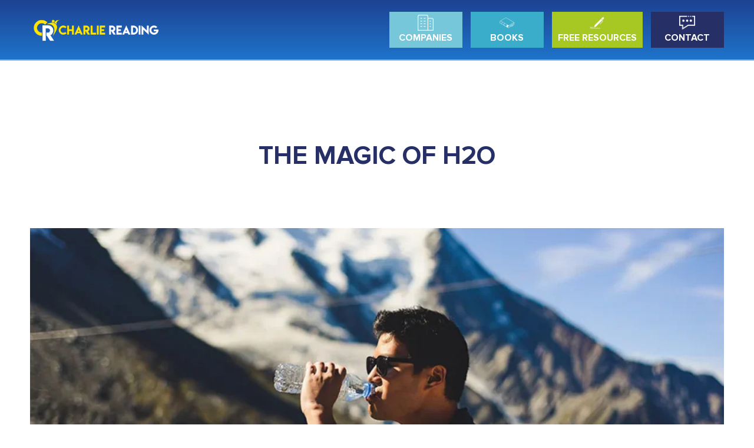

--- FILE ---
content_type: text/html; charset=UTF-8
request_url: https://www.charliereading.com/the-magic-of-h2o/
body_size: 32513
content:
<!doctype html>
<html lang="en-US">
<head>
	<!-- Global site tag (gtag.js) - Google Analytics -->
<script async src="https://www.googletagmanager.com/gtag/js?id=UA-138061101-6"></script>
<script>
  window.dataLayer = window.dataLayer || [];
  function gtag(){dataLayer.push(arguments);}
  gtag('js', new Date());

  gtag('config', 'UA-138061101-6');
</script>
	<meta charset="UTF-8">
	<meta name="viewport" content="width=device-width, minimum-scale=1.0, maximum-scale=1.0, user-scalable=no">
	<link rel="profile" href="https://gmpg.org/xfn/11">
	<link href="https://fonts.googleapis.com/css?family=Roboto:300,400,500,900&display=swap" rel="stylesheet">

	<title>The Magic of H2O &#8211; Charlie Reading</title>
<meta name='robots' content='max-image-preview:large' />
<link rel='dns-prefetch' href='//www.googletagmanager.com' />
<link rel='dns-prefetch' href='//stats.wp.com' />
<link rel="alternate" type="application/rss+xml" title="Charlie Reading &raquo; Feed" href="https://www.charliereading.com/feed/" />
<link rel="alternate" type="application/rss+xml" title="Charlie Reading &raquo; Comments Feed" href="https://www.charliereading.com/comments/feed/" />
<link rel="alternate" title="oEmbed (JSON)" type="application/json+oembed" href="https://www.charliereading.com/wp-json/oembed/1.0/embed?url=https%3A%2F%2Fwww.charliereading.com%2Fthe-magic-of-h2o%2F" />
<link rel="alternate" title="oEmbed (XML)" type="text/xml+oembed" href="https://www.charliereading.com/wp-json/oembed/1.0/embed?url=https%3A%2F%2Fwww.charliereading.com%2Fthe-magic-of-h2o%2F&#038;format=xml" />
<style id='wp-img-auto-sizes-contain-inline-css'>
img:is([sizes=auto i],[sizes^="auto," i]){contain-intrinsic-size:3000px 1500px}
/*# sourceURL=wp-img-auto-sizes-contain-inline-css */
</style>
<style id='wp-emoji-styles-inline-css'>

	img.wp-smiley, img.emoji {
		display: inline !important;
		border: none !important;
		box-shadow: none !important;
		height: 1em !important;
		width: 1em !important;
		margin: 0 0.07em !important;
		vertical-align: -0.1em !important;
		background: none !important;
		padding: 0 !important;
	}
/*# sourceURL=wp-emoji-styles-inline-css */
</style>
<style id='wp-block-library-inline-css'>
:root{--wp-block-synced-color:#7a00df;--wp-block-synced-color--rgb:122,0,223;--wp-bound-block-color:var(--wp-block-synced-color);--wp-editor-canvas-background:#ddd;--wp-admin-theme-color:#007cba;--wp-admin-theme-color--rgb:0,124,186;--wp-admin-theme-color-darker-10:#006ba1;--wp-admin-theme-color-darker-10--rgb:0,107,160.5;--wp-admin-theme-color-darker-20:#005a87;--wp-admin-theme-color-darker-20--rgb:0,90,135;--wp-admin-border-width-focus:2px}@media (min-resolution:192dpi){:root{--wp-admin-border-width-focus:1.5px}}.wp-element-button{cursor:pointer}:root .has-very-light-gray-background-color{background-color:#eee}:root .has-very-dark-gray-background-color{background-color:#313131}:root .has-very-light-gray-color{color:#eee}:root .has-very-dark-gray-color{color:#313131}:root .has-vivid-green-cyan-to-vivid-cyan-blue-gradient-background{background:linear-gradient(135deg,#00d084,#0693e3)}:root .has-purple-crush-gradient-background{background:linear-gradient(135deg,#34e2e4,#4721fb 50%,#ab1dfe)}:root .has-hazy-dawn-gradient-background{background:linear-gradient(135deg,#faaca8,#dad0ec)}:root .has-subdued-olive-gradient-background{background:linear-gradient(135deg,#fafae1,#67a671)}:root .has-atomic-cream-gradient-background{background:linear-gradient(135deg,#fdd79a,#004a59)}:root .has-nightshade-gradient-background{background:linear-gradient(135deg,#330968,#31cdcf)}:root .has-midnight-gradient-background{background:linear-gradient(135deg,#020381,#2874fc)}:root{--wp--preset--font-size--normal:16px;--wp--preset--font-size--huge:42px}.has-regular-font-size{font-size:1em}.has-larger-font-size{font-size:2.625em}.has-normal-font-size{font-size:var(--wp--preset--font-size--normal)}.has-huge-font-size{font-size:var(--wp--preset--font-size--huge)}.has-text-align-center{text-align:center}.has-text-align-left{text-align:left}.has-text-align-right{text-align:right}.has-fit-text{white-space:nowrap!important}#end-resizable-editor-section{display:none}.aligncenter{clear:both}.items-justified-left{justify-content:flex-start}.items-justified-center{justify-content:center}.items-justified-right{justify-content:flex-end}.items-justified-space-between{justify-content:space-between}.screen-reader-text{border:0;clip-path:inset(50%);height:1px;margin:-1px;overflow:hidden;padding:0;position:absolute;width:1px;word-wrap:normal!important}.screen-reader-text:focus{background-color:#ddd;clip-path:none;color:#444;display:block;font-size:1em;height:auto;left:5px;line-height:normal;padding:15px 23px 14px;text-decoration:none;top:5px;width:auto;z-index:100000}html :where(.has-border-color){border-style:solid}html :where([style*=border-top-color]){border-top-style:solid}html :where([style*=border-right-color]){border-right-style:solid}html :where([style*=border-bottom-color]){border-bottom-style:solid}html :where([style*=border-left-color]){border-left-style:solid}html :where([style*=border-width]){border-style:solid}html :where([style*=border-top-width]){border-top-style:solid}html :where([style*=border-right-width]){border-right-style:solid}html :where([style*=border-bottom-width]){border-bottom-style:solid}html :where([style*=border-left-width]){border-left-style:solid}html :where(img[class*=wp-image-]){height:auto;max-width:100%}:where(figure){margin:0 0 1em}html :where(.is-position-sticky){--wp-admin--admin-bar--position-offset:var(--wp-admin--admin-bar--height,0px)}@media screen and (max-width:600px){html :where(.is-position-sticky){--wp-admin--admin-bar--position-offset:0px}}

/*# sourceURL=wp-block-library-inline-css */
</style><style id='global-styles-inline-css'>
:root{--wp--preset--aspect-ratio--square: 1;--wp--preset--aspect-ratio--4-3: 4/3;--wp--preset--aspect-ratio--3-4: 3/4;--wp--preset--aspect-ratio--3-2: 3/2;--wp--preset--aspect-ratio--2-3: 2/3;--wp--preset--aspect-ratio--16-9: 16/9;--wp--preset--aspect-ratio--9-16: 9/16;--wp--preset--color--black: #000000;--wp--preset--color--cyan-bluish-gray: #abb8c3;--wp--preset--color--white: #ffffff;--wp--preset--color--pale-pink: #f78da7;--wp--preset--color--vivid-red: #cf2e2e;--wp--preset--color--luminous-vivid-orange: #ff6900;--wp--preset--color--luminous-vivid-amber: #fcb900;--wp--preset--color--light-green-cyan: #7bdcb5;--wp--preset--color--vivid-green-cyan: #00d084;--wp--preset--color--pale-cyan-blue: #8ed1fc;--wp--preset--color--vivid-cyan-blue: #0693e3;--wp--preset--color--vivid-purple: #9b51e0;--wp--preset--gradient--vivid-cyan-blue-to-vivid-purple: linear-gradient(135deg,rgb(6,147,227) 0%,rgb(155,81,224) 100%);--wp--preset--gradient--light-green-cyan-to-vivid-green-cyan: linear-gradient(135deg,rgb(122,220,180) 0%,rgb(0,208,130) 100%);--wp--preset--gradient--luminous-vivid-amber-to-luminous-vivid-orange: linear-gradient(135deg,rgb(252,185,0) 0%,rgb(255,105,0) 100%);--wp--preset--gradient--luminous-vivid-orange-to-vivid-red: linear-gradient(135deg,rgb(255,105,0) 0%,rgb(207,46,46) 100%);--wp--preset--gradient--very-light-gray-to-cyan-bluish-gray: linear-gradient(135deg,rgb(238,238,238) 0%,rgb(169,184,195) 100%);--wp--preset--gradient--cool-to-warm-spectrum: linear-gradient(135deg,rgb(74,234,220) 0%,rgb(151,120,209) 20%,rgb(207,42,186) 40%,rgb(238,44,130) 60%,rgb(251,105,98) 80%,rgb(254,248,76) 100%);--wp--preset--gradient--blush-light-purple: linear-gradient(135deg,rgb(255,206,236) 0%,rgb(152,150,240) 100%);--wp--preset--gradient--blush-bordeaux: linear-gradient(135deg,rgb(254,205,165) 0%,rgb(254,45,45) 50%,rgb(107,0,62) 100%);--wp--preset--gradient--luminous-dusk: linear-gradient(135deg,rgb(255,203,112) 0%,rgb(199,81,192) 50%,rgb(65,88,208) 100%);--wp--preset--gradient--pale-ocean: linear-gradient(135deg,rgb(255,245,203) 0%,rgb(182,227,212) 50%,rgb(51,167,181) 100%);--wp--preset--gradient--electric-grass: linear-gradient(135deg,rgb(202,248,128) 0%,rgb(113,206,126) 100%);--wp--preset--gradient--midnight: linear-gradient(135deg,rgb(2,3,129) 0%,rgb(40,116,252) 100%);--wp--preset--font-size--small: 13px;--wp--preset--font-size--medium: 20px;--wp--preset--font-size--large: 36px;--wp--preset--font-size--x-large: 42px;--wp--preset--spacing--20: 0.44rem;--wp--preset--spacing--30: 0.67rem;--wp--preset--spacing--40: 1rem;--wp--preset--spacing--50: 1.5rem;--wp--preset--spacing--60: 2.25rem;--wp--preset--spacing--70: 3.38rem;--wp--preset--spacing--80: 5.06rem;--wp--preset--shadow--natural: 6px 6px 9px rgba(0, 0, 0, 0.2);--wp--preset--shadow--deep: 12px 12px 50px rgba(0, 0, 0, 0.4);--wp--preset--shadow--sharp: 6px 6px 0px rgba(0, 0, 0, 0.2);--wp--preset--shadow--outlined: 6px 6px 0px -3px rgb(255, 255, 255), 6px 6px rgb(0, 0, 0);--wp--preset--shadow--crisp: 6px 6px 0px rgb(0, 0, 0);}:where(.is-layout-flex){gap: 0.5em;}:where(.is-layout-grid){gap: 0.5em;}body .is-layout-flex{display: flex;}.is-layout-flex{flex-wrap: wrap;align-items: center;}.is-layout-flex > :is(*, div){margin: 0;}body .is-layout-grid{display: grid;}.is-layout-grid > :is(*, div){margin: 0;}:where(.wp-block-columns.is-layout-flex){gap: 2em;}:where(.wp-block-columns.is-layout-grid){gap: 2em;}:where(.wp-block-post-template.is-layout-flex){gap: 1.25em;}:where(.wp-block-post-template.is-layout-grid){gap: 1.25em;}.has-black-color{color: var(--wp--preset--color--black) !important;}.has-cyan-bluish-gray-color{color: var(--wp--preset--color--cyan-bluish-gray) !important;}.has-white-color{color: var(--wp--preset--color--white) !important;}.has-pale-pink-color{color: var(--wp--preset--color--pale-pink) !important;}.has-vivid-red-color{color: var(--wp--preset--color--vivid-red) !important;}.has-luminous-vivid-orange-color{color: var(--wp--preset--color--luminous-vivid-orange) !important;}.has-luminous-vivid-amber-color{color: var(--wp--preset--color--luminous-vivid-amber) !important;}.has-light-green-cyan-color{color: var(--wp--preset--color--light-green-cyan) !important;}.has-vivid-green-cyan-color{color: var(--wp--preset--color--vivid-green-cyan) !important;}.has-pale-cyan-blue-color{color: var(--wp--preset--color--pale-cyan-blue) !important;}.has-vivid-cyan-blue-color{color: var(--wp--preset--color--vivid-cyan-blue) !important;}.has-vivid-purple-color{color: var(--wp--preset--color--vivid-purple) !important;}.has-black-background-color{background-color: var(--wp--preset--color--black) !important;}.has-cyan-bluish-gray-background-color{background-color: var(--wp--preset--color--cyan-bluish-gray) !important;}.has-white-background-color{background-color: var(--wp--preset--color--white) !important;}.has-pale-pink-background-color{background-color: var(--wp--preset--color--pale-pink) !important;}.has-vivid-red-background-color{background-color: var(--wp--preset--color--vivid-red) !important;}.has-luminous-vivid-orange-background-color{background-color: var(--wp--preset--color--luminous-vivid-orange) !important;}.has-luminous-vivid-amber-background-color{background-color: var(--wp--preset--color--luminous-vivid-amber) !important;}.has-light-green-cyan-background-color{background-color: var(--wp--preset--color--light-green-cyan) !important;}.has-vivid-green-cyan-background-color{background-color: var(--wp--preset--color--vivid-green-cyan) !important;}.has-pale-cyan-blue-background-color{background-color: var(--wp--preset--color--pale-cyan-blue) !important;}.has-vivid-cyan-blue-background-color{background-color: var(--wp--preset--color--vivid-cyan-blue) !important;}.has-vivid-purple-background-color{background-color: var(--wp--preset--color--vivid-purple) !important;}.has-black-border-color{border-color: var(--wp--preset--color--black) !important;}.has-cyan-bluish-gray-border-color{border-color: var(--wp--preset--color--cyan-bluish-gray) !important;}.has-white-border-color{border-color: var(--wp--preset--color--white) !important;}.has-pale-pink-border-color{border-color: var(--wp--preset--color--pale-pink) !important;}.has-vivid-red-border-color{border-color: var(--wp--preset--color--vivid-red) !important;}.has-luminous-vivid-orange-border-color{border-color: var(--wp--preset--color--luminous-vivid-orange) !important;}.has-luminous-vivid-amber-border-color{border-color: var(--wp--preset--color--luminous-vivid-amber) !important;}.has-light-green-cyan-border-color{border-color: var(--wp--preset--color--light-green-cyan) !important;}.has-vivid-green-cyan-border-color{border-color: var(--wp--preset--color--vivid-green-cyan) !important;}.has-pale-cyan-blue-border-color{border-color: var(--wp--preset--color--pale-cyan-blue) !important;}.has-vivid-cyan-blue-border-color{border-color: var(--wp--preset--color--vivid-cyan-blue) !important;}.has-vivid-purple-border-color{border-color: var(--wp--preset--color--vivid-purple) !important;}.has-vivid-cyan-blue-to-vivid-purple-gradient-background{background: var(--wp--preset--gradient--vivid-cyan-blue-to-vivid-purple) !important;}.has-light-green-cyan-to-vivid-green-cyan-gradient-background{background: var(--wp--preset--gradient--light-green-cyan-to-vivid-green-cyan) !important;}.has-luminous-vivid-amber-to-luminous-vivid-orange-gradient-background{background: var(--wp--preset--gradient--luminous-vivid-amber-to-luminous-vivid-orange) !important;}.has-luminous-vivid-orange-to-vivid-red-gradient-background{background: var(--wp--preset--gradient--luminous-vivid-orange-to-vivid-red) !important;}.has-very-light-gray-to-cyan-bluish-gray-gradient-background{background: var(--wp--preset--gradient--very-light-gray-to-cyan-bluish-gray) !important;}.has-cool-to-warm-spectrum-gradient-background{background: var(--wp--preset--gradient--cool-to-warm-spectrum) !important;}.has-blush-light-purple-gradient-background{background: var(--wp--preset--gradient--blush-light-purple) !important;}.has-blush-bordeaux-gradient-background{background: var(--wp--preset--gradient--blush-bordeaux) !important;}.has-luminous-dusk-gradient-background{background: var(--wp--preset--gradient--luminous-dusk) !important;}.has-pale-ocean-gradient-background{background: var(--wp--preset--gradient--pale-ocean) !important;}.has-electric-grass-gradient-background{background: var(--wp--preset--gradient--electric-grass) !important;}.has-midnight-gradient-background{background: var(--wp--preset--gradient--midnight) !important;}.has-small-font-size{font-size: var(--wp--preset--font-size--small) !important;}.has-medium-font-size{font-size: var(--wp--preset--font-size--medium) !important;}.has-large-font-size{font-size: var(--wp--preset--font-size--large) !important;}.has-x-large-font-size{font-size: var(--wp--preset--font-size--x-large) !important;}
/*# sourceURL=global-styles-inline-css */
</style>

<style id='classic-theme-styles-inline-css'>
/*! This file is auto-generated */
.wp-block-button__link{color:#fff;background-color:#32373c;border-radius:9999px;box-shadow:none;text-decoration:none;padding:calc(.667em + 2px) calc(1.333em + 2px);font-size:1.125em}.wp-block-file__button{background:#32373c;color:#fff;text-decoration:none}
/*# sourceURL=/wp-includes/css/classic-themes.min.css */
</style>
<link rel='stylesheet' id='contact-form-7-css' href='https://www.charliereading.com/wp-content/plugins/contact-form-7/includes/css/styles.css?ver=6.1.4' media='all' />
<link rel='stylesheet' id='dashicons-css' href='https://www.charliereading.com/wp-includes/css/dashicons.min.css?ver=6.9' media='all' />
<link rel='stylesheet' id='wp-jquery-ui-dialog-css' href='https://www.charliereading.com/wp-includes/css/jquery-ui-dialog.min.css?ver=6.9' media='all' />
<link rel='stylesheet' id='pms-dc-style-front-end-css' href='https://www.charliereading.com/wp-content/plugins/pms-add-on-discount-codes/assets/css/style-front-end.css?ver=6.9' media='all' />
<link rel='stylesheet' id='theme.css-css' href='https://www.charliereading.com/wp-content/plugins/popup-builder/public/css/theme.css?ver=4.4.2' media='all' />
<style id='responsive-menu-inline-css'>
/** This file is major component of this plugin so please don't try to edit here. */
#rmp_menu_trigger-1572 {
  width: 55px;
  height: 55px;
  position: fixed;
  top: 15px;
  border-radius: 5px;
  display: none;
  text-decoration: none;
  right: 5%;
  background: #263067;
  transition: transform 0.5s, background-color 0.5s;
}
#rmp_menu_trigger-1572:hover, #rmp_menu_trigger-1572:focus {
  background: #263067;
  text-decoration: unset;
}
#rmp_menu_trigger-1572.is-active {
  background: #263067;
}
#rmp_menu_trigger-1572 .rmp-trigger-box {
  width: 25px;
  color: #ffffff;
}
#rmp_menu_trigger-1572 .rmp-trigger-icon-active, #rmp_menu_trigger-1572 .rmp-trigger-text-open {
  display: none;
}
#rmp_menu_trigger-1572.is-active .rmp-trigger-icon-active, #rmp_menu_trigger-1572.is-active .rmp-trigger-text-open {
  display: inline;
}
#rmp_menu_trigger-1572.is-active .rmp-trigger-icon-inactive, #rmp_menu_trigger-1572.is-active .rmp-trigger-text {
  display: none;
}
#rmp_menu_trigger-1572 .rmp-trigger-label {
  color: #ffffff;
  pointer-events: none;
  line-height: 13px;
  font-family: inherit;
  font-size: 14px;
  display: inline;
  text-transform: inherit;
}
#rmp_menu_trigger-1572 .rmp-trigger-label.rmp-trigger-label-top {
  display: block;
  margin-bottom: 12px;
}
#rmp_menu_trigger-1572 .rmp-trigger-label.rmp-trigger-label-bottom {
  display: block;
  margin-top: 12px;
}
#rmp_menu_trigger-1572 .responsive-menu-pro-inner {
  display: block;
}
#rmp_menu_trigger-1572 .rmp-trigger-icon-inactive .rmp-font-icon {
  color: #ffffff;
}
#rmp_menu_trigger-1572 .responsive-menu-pro-inner, #rmp_menu_trigger-1572 .responsive-menu-pro-inner::before, #rmp_menu_trigger-1572 .responsive-menu-pro-inner::after {
  width: 25px;
  height: 3px;
  background-color: #ffffff;
  border-radius: 4px;
  position: absolute;
}
#rmp_menu_trigger-1572 .rmp-trigger-icon-active .rmp-font-icon {
  color: #ffffff;
}
#rmp_menu_trigger-1572.is-active .responsive-menu-pro-inner, #rmp_menu_trigger-1572.is-active .responsive-menu-pro-inner::before, #rmp_menu_trigger-1572.is-active .responsive-menu-pro-inner::after {
  background-color: #ffffff;
}
#rmp_menu_trigger-1572:hover .rmp-trigger-icon-inactive .rmp-font-icon {
  color: #ffffff;
}
#rmp_menu_trigger-1572:not(.is-active):hover .responsive-menu-pro-inner, #rmp_menu_trigger-1572:not(.is-active):hover .responsive-menu-pro-inner::before, #rmp_menu_trigger-1572:not(.is-active):hover .responsive-menu-pro-inner::after {
  background-color: #ffffff;
}
#rmp_menu_trigger-1572 .responsive-menu-pro-inner::before {
  top: 5px;
}
#rmp_menu_trigger-1572 .responsive-menu-pro-inner::after {
  bottom: 5px;
}
#rmp_menu_trigger-1572.is-active .responsive-menu-pro-inner::after {
  bottom: 0;
}
/* Hamburger menu styling */
@media screen and (max-width: 979px) {
  /** Menu Title Style */
  /** Menu Additional Content Style */
  .header_right {
    display: none !important;
  }
  #rmp_menu_trigger-1572 {
    display: block;
  }
  #rmp-container-1572 {
    position: fixed;
    top: 0;
    margin: 0;
    transition: transform 0.5s;
    overflow: auto;
    display: block;
    width: 75%;
    background-color: #1d4292;
    background-image: url("");
    height: 100%;
    left: 0;
    padding-top: 0px;
    padding-left: 0px;
    padding-bottom: 0px;
    padding-right: 0px;
  }
  #rmp-menu-wrap-1572 {
    padding-top: 0px;
    padding-left: 0px;
    padding-bottom: 0px;
    padding-right: 0px;
    background-color: #273583;
  }
  #rmp-menu-wrap-1572 .rmp-menu, #rmp-menu-wrap-1572 .rmp-submenu {
    width: 100%;
    box-sizing: border-box;
    margin: 0;
    padding: 0;
  }
  #rmp-menu-wrap-1572 .rmp-submenu-depth-1 .rmp-menu-item-link {
    padding-left: 10%;
  }
  #rmp-menu-wrap-1572 .rmp-submenu-depth-2 .rmp-menu-item-link {
    padding-left: 15%;
  }
  #rmp-menu-wrap-1572 .rmp-submenu-depth-3 .rmp-menu-item-link {
    padding-left: 20%;
  }
  #rmp-menu-wrap-1572 .rmp-submenu-depth-4 .rmp-menu-item-link {
    padding-left: 25%;
  }
  #rmp-menu-wrap-1572 .rmp-submenu.rmp-submenu-open {
    display: block;
  }
  #rmp-menu-wrap-1572 .rmp-menu-item {
    width: 100%;
    list-style: none;
    margin: 0;
  }
  #rmp-menu-wrap-1572 .rmp-menu-item-link {
    height: 40px;
    line-height: 40px;
    font-size: 16px;
    border-bottom: 0px solid #212121;
    font-family: inherit;
    color: #ffffff;
    text-align: left;
    background-color: #273583;
    font-weight: normal;
    letter-spacing: 0px;
    display: block;
    box-sizing: border-box;
    width: 100%;
    text-decoration: none;
    position: relative;
    overflow: hidden;
    transition: background-color 0.5s, border-color 0.5s, 0.5s;
    padding: 0 5%;
    padding-right: 50px;
  }
  #rmp-menu-wrap-1572 .rmp-menu-item-link:after, #rmp-menu-wrap-1572 .rmp-menu-item-link:before {
    display: none;
  }
  #rmp-menu-wrap-1572 .rmp-menu-item-link:hover, #rmp-menu-wrap-1572 .rmp-menu-item-link:focus {
    color: #ffffff;
    border-color: #212121;
    background-color: #c4c4c4;
  }
  #rmp-menu-wrap-1572 .rmp-menu-item-link:focus {
    outline: none;
    border-color: unset;
    box-shadow: unset;
  }
  #rmp-menu-wrap-1572 .rmp-menu-item-link .rmp-font-icon {
    height: 40px;
    line-height: 40px;
    margin-right: 10px;
    font-size: 16px;
  }
  #rmp-menu-wrap-1572 .rmp-menu-current-item .rmp-menu-item-link {
    color: #ffffff;
    border-color: #212121;
    background-color: #c4c4c4;
  }
  #rmp-menu-wrap-1572 .rmp-menu-current-item .rmp-menu-item-link:hover, #rmp-menu-wrap-1572 .rmp-menu-current-item .rmp-menu-item-link:focus {
    color: #ffffff;
    border-color: #3f3f3f;
    background-color: #c4c4c4;
  }
  #rmp-menu-wrap-1572 .rmp-menu-subarrow {
    position: absolute;
    top: 0;
    bottom: 0;
    text-align: center;
    overflow: hidden;
    background-size: cover;
    overflow: hidden;
    right: 0;
    border-left-style: solid;
    border-left-color: #212121;
    border-left-width: 1px;
    height: 39px;
    width: 40px;
    color: #ffffff;
    background-color: #273583;
  }
  #rmp-menu-wrap-1572 .rmp-menu-subarrow svg {
    fill: #ffffff;
  }
  #rmp-menu-wrap-1572 .rmp-menu-subarrow:hover {
    color: #ffffff;
    border-color: #3f3f3f;
    background-color: #c4c4c4;
  }
  #rmp-menu-wrap-1572 .rmp-menu-subarrow:hover svg {
    fill: #ffffff;
  }
  #rmp-menu-wrap-1572 .rmp-menu-subarrow .rmp-font-icon {
    margin-right: unset;
  }
  #rmp-menu-wrap-1572 .rmp-menu-subarrow * {
    vertical-align: middle;
    line-height: 39px;
  }
  #rmp-menu-wrap-1572 .rmp-menu-subarrow-active {
    display: block;
    background-size: cover;
    color: #ffffff;
    border-color: #212121;
    background-color: #273583;
  }
  #rmp-menu-wrap-1572 .rmp-menu-subarrow-active svg {
    fill: #ffffff;
  }
  #rmp-menu-wrap-1572 .rmp-menu-subarrow-active:hover {
    color: #ffffff;
    border-color: #3f3f3f;
    background-color: #c4c4c4;
  }
  #rmp-menu-wrap-1572 .rmp-menu-subarrow-active:hover svg {
    fill: #ffffff;
  }
  #rmp-menu-wrap-1572 .rmp-submenu {
    display: none;
  }
  #rmp-menu-wrap-1572 .rmp-submenu .rmp-menu-item-link {
    height: 40px;
    line-height: 40px;
    letter-spacing: 0px;
    font-size: 16px;
    border-bottom: 0px solid #212121;
    font-family: inherit;
    font-weight: normal;
    color: #ffffff;
    text-align: left;
    background-color: #273583;
  }
  #rmp-menu-wrap-1572 .rmp-submenu .rmp-menu-item-link:hover, #rmp-menu-wrap-1572 .rmp-submenu .rmp-menu-item-link:focus {
    color: #ffffff;
    border-color: #212121;
    background-color: #c4c4c4;
  }
  #rmp-menu-wrap-1572 .rmp-submenu .rmp-menu-current-item .rmp-menu-item-link {
    color: #ffffff;
    border-color: #212121;
    background-color: #c4c4c4;
  }
  #rmp-menu-wrap-1572 .rmp-submenu .rmp-menu-current-item .rmp-menu-item-link:hover, #rmp-menu-wrap-1572 .rmp-submenu .rmp-menu-current-item .rmp-menu-item-link:focus {
    color: #ffffff;
    border-color: #3f3f3f;
    background-color: #c4c4c4;
  }
  #rmp-menu-wrap-1572 .rmp-submenu .rmp-menu-subarrow {
    right: 0;
    border-right: unset;
    border-left-style: solid;
    border-left-color: #1d4354;
    border-left-width: 0px;
    height: 39px;
    line-height: 39px;
    width: 40px;
    color: #fff;
    background-color: inherit;
  }
  #rmp-menu-wrap-1572 .rmp-submenu .rmp-menu-subarrow:hover {
    color: #fff;
    border-color: #3f3f3f;
    background-color: inherit;
  }
  #rmp-menu-wrap-1572 .rmp-submenu .rmp-menu-subarrow-active {
    color: #fff;
    border-color: #1d4354;
    background-color: inherit;
  }
  #rmp-menu-wrap-1572 .rmp-submenu .rmp-menu-subarrow-active:hover {
    color: #fff;
    border-color: #3f3f3f;
    background-color: inherit;
  }
  #rmp-menu-wrap-1572 .rmp-menu-item-description {
    margin: 0;
    padding: 5px 5%;
    opacity: 0.8;
    color: #ffffff;
  }
  #rmp-search-box-1572 {
    display: block;
    padding-top: 0px;
    padding-left: 5%;
    padding-bottom: 0px;
    padding-right: 5%;
  }
  #rmp-search-box-1572 .rmp-search-form {
    margin: 0;
  }
  #rmp-search-box-1572 .rmp-search-box {
    background: #ffffff;
    border: 1px solid #dadada;
    color: #333333;
    width: 100%;
    padding: 0 5%;
    border-radius: 30px;
    height: 45px;
    -webkit-appearance: none;
  }
  #rmp-search-box-1572 .rmp-search-box::placeholder {
    color: #c7c7cd;
  }
  #rmp-search-box-1572 .rmp-search-box:focus {
    background-color: #ffffff;
    outline: 2px solid #dadada;
    color: #333333;
  }
  #rmp-menu-title-1572 {
    background-color: #212121;
    color: #ffffff;
    text-align: left;
    font-size: 15px;
    padding-top: 10%;
    padding-left: 5%;
    padding-bottom: 0%;
    padding-right: 5%;
    font-weight: 400;
    transition: background-color 0.5s, border-color 0.5s, color 0.5s;
  }
  #rmp-menu-title-1572:hover {
    background-color: #212121;
    color: #ffffff;
  }
  #rmp-menu-title-1572 > .rmp-menu-title-link {
    color: #ffffff;
    width: 100%;
    background-color: unset;
    text-decoration: none;
  }
  #rmp-menu-title-1572 > .rmp-menu-title-link:hover {
    color: #ffffff;
  }
  #rmp-menu-title-1572 .rmp-font-icon {
    font-size: 15px;
  }
  #rmp-menu-additional-content-1572 {
    padding-top: 0px;
    padding-left: 5%;
    padding-bottom: 0px;
    padding-right: 5%;
    color: #ffffff;
    text-align: center;
    font-size: 16px;
  }
}
/**
This file contents common styling of menus.
*/
.rmp-container {
  display: none;
  visibility: visible;
  padding: 0px 0px 0px 0px;
  z-index: 99998;
  transition: all 0.3s;
  /** Scrolling bar in menu setting box **/
}
.rmp-container.rmp-fade-top, .rmp-container.rmp-fade-left, .rmp-container.rmp-fade-right, .rmp-container.rmp-fade-bottom {
  display: none;
}
.rmp-container.rmp-slide-left, .rmp-container.rmp-push-left {
  transform: translateX(-100%);
  -ms-transform: translateX(-100%);
  -webkit-transform: translateX(-100%);
  -moz-transform: translateX(-100%);
}
.rmp-container.rmp-slide-left.rmp-menu-open, .rmp-container.rmp-push-left.rmp-menu-open {
  transform: translateX(0);
  -ms-transform: translateX(0);
  -webkit-transform: translateX(0);
  -moz-transform: translateX(0);
}
.rmp-container.rmp-slide-right, .rmp-container.rmp-push-right {
  transform: translateX(100%);
  -ms-transform: translateX(100%);
  -webkit-transform: translateX(100%);
  -moz-transform: translateX(100%);
}
.rmp-container.rmp-slide-right.rmp-menu-open, .rmp-container.rmp-push-right.rmp-menu-open {
  transform: translateX(0);
  -ms-transform: translateX(0);
  -webkit-transform: translateX(0);
  -moz-transform: translateX(0);
}
.rmp-container.rmp-slide-top, .rmp-container.rmp-push-top {
  transform: translateY(-100%);
  -ms-transform: translateY(-100%);
  -webkit-transform: translateY(-100%);
  -moz-transform: translateY(-100%);
}
.rmp-container.rmp-slide-top.rmp-menu-open, .rmp-container.rmp-push-top.rmp-menu-open {
  transform: translateY(0);
  -ms-transform: translateY(0);
  -webkit-transform: translateY(0);
  -moz-transform: translateY(0);
}
.rmp-container.rmp-slide-bottom, .rmp-container.rmp-push-bottom {
  transform: translateY(100%);
  -ms-transform: translateY(100%);
  -webkit-transform: translateY(100%);
  -moz-transform: translateY(100%);
}
.rmp-container.rmp-slide-bottom.rmp-menu-open, .rmp-container.rmp-push-bottom.rmp-menu-open {
  transform: translateX(0);
  -ms-transform: translateX(0);
  -webkit-transform: translateX(0);
  -moz-transform: translateX(0);
}
.rmp-container::-webkit-scrollbar {
  width: 0px;
}
.rmp-container ::-webkit-scrollbar-track {
  box-shadow: inset 0 0 5px transparent;
}
.rmp-container ::-webkit-scrollbar-thumb {
  background: transparent;
}
.rmp-container ::-webkit-scrollbar-thumb:hover {
  background: transparent;
}
.rmp-container .rmp-menu-wrap .rmp-menu {
  transition: none;
  border-radius: 0;
  box-shadow: none;
  background: none;
  border: 0;
  bottom: auto;
  box-sizing: border-box;
  clip: auto;
  color: #666;
  display: block;
  float: none;
  font-family: inherit;
  font-size: 14px;
  height: auto;
  left: auto;
  line-height: 1.7;
  list-style-type: none;
  margin: 0;
  min-height: auto;
  max-height: none;
  opacity: 1;
  outline: none;
  overflow: visible;
  padding: 0;
  position: relative;
  pointer-events: auto;
  right: auto;
  text-align: left;
  text-decoration: none;
  text-indent: 0;
  text-transform: none;
  transform: none;
  top: auto;
  visibility: inherit;
  width: auto;
  word-wrap: break-word;
  white-space: normal;
}
.rmp-container .rmp-menu-additional-content {
  display: block;
  word-break: break-word;
}
.rmp-container .rmp-menu-title {
  display: flex;
  flex-direction: column;
}
.rmp-container .rmp-menu-title .rmp-menu-title-image {
  max-width: 100%;
  margin-bottom: 15px;
  display: block;
  margin: auto;
  margin-bottom: 15px;
}
button.rmp_menu_trigger {
  z-index: 999999;
  overflow: hidden;
  outline: none;
  border: 0;
  display: none;
  margin: 0;
  transition: transform 0.5s, background-color 0.5s;
  padding: 0;
}
button.rmp_menu_trigger .responsive-menu-pro-inner::before, button.rmp_menu_trigger .responsive-menu-pro-inner::after {
  content: "";
  display: block;
}
button.rmp_menu_trigger .responsive-menu-pro-inner::before {
  top: 10px;
}
button.rmp_menu_trigger .responsive-menu-pro-inner::after {
  bottom: 10px;
}
button.rmp_menu_trigger .rmp-trigger-box {
  width: 40px;
  display: inline-block;
  position: relative;
  pointer-events: none;
  vertical-align: super;
}
.admin-bar .rmp-container, .admin-bar .rmp_menu_trigger {
  margin-top: 32px !important;
}
@media screen and (max-width: 782px) {
  .admin-bar .rmp-container, .admin-bar .rmp_menu_trigger {
    margin-top: 46px !important;
  }
}
/*  Menu Trigger Boring Animation */
.rmp-menu-trigger-boring .responsive-menu-pro-inner {
  transition-property: none;
}
.rmp-menu-trigger-boring .responsive-menu-pro-inner::after, .rmp-menu-trigger-boring .responsive-menu-pro-inner::before {
  transition-property: none;
}
.rmp-menu-trigger-boring.is-active .responsive-menu-pro-inner {
  transform: rotate(45deg);
}
.rmp-menu-trigger-boring.is-active .responsive-menu-pro-inner:before {
  top: 0;
  opacity: 0;
}
.rmp-menu-trigger-boring.is-active .responsive-menu-pro-inner:after {
  bottom: 0;
  transform: rotate(-90deg);
}

/*# sourceURL=responsive-menu-inline-css */
</style>
<link rel='stylesheet' id='siteorigin-panels-front-css' href='https://www.charliereading.com/wp-content/plugins/siteorigin-panels/css/front-flex.min.css?ver=2.33.5' media='all' />
<link rel='stylesheet' id='charliereading_themes-style-css' href='https://www.charliereading.com/wp-content/themes/charliereading_themes/style.css?ver=1.0.0' media='all' />
<link rel='stylesheet' id='style2-css' href='https://www.charliereading.com/wp-content/themes/charliereading_themes/style2.css?ver=1.0.0' media='all' />
<link rel='stylesheet' id='font-awesome.min.css-css' href='https://www.charliereading.com/wp-content/themes/charliereading_themes/css/font-awesome.min.css?ver=6.9' media='all' />
<link rel='stylesheet' id='slick.css-css' href='https://www.charliereading.com/wp-content/themes/charliereading_themes/css/slick.css?ver=6.9' media='all' />
<link rel='stylesheet' id='slick-theme.css-css' href='https://www.charliereading.com/wp-content/themes/charliereading_themes/css/slick-theme.css?ver=6.9' media='all' />
<link rel='stylesheet' id='magnific-popup.css-css' href='https://www.charliereading.com/wp-content/themes/charliereading_themes/dist/magnific-popup.css?ver=6.9' media='all' />
<link rel='stylesheet' id='wp-pagenavi-css' href='https://www.charliereading.com/wp-content/plugins/wp-pagenavi/pagenavi-css.css?ver=2.70' media='all' />
<link rel='stylesheet' id='wppb_stylesheet-css' href='https://www.charliereading.com/wp-content/plugins/profile-builder/assets/css/style-front-end.css?ver=3.15.2' media='all' />
<script src="https://www.charliereading.com/wp-includes/js/jquery/jquery.min.js?ver=3.7.1" id="jquery-core-js"></script>
<script src="https://www.charliereading.com/wp-includes/js/jquery/jquery-migrate.min.js?ver=3.4.1" id="jquery-migrate-js"></script>
<script id="pms-frontend-discount-code-js-js-extra">
var pms_discount_object = {"ajax_url":"https://www.charliereading.com/wp-admin/admin-ajax.php","discounted_subscriptions":"{\"0\":\"297\"}"};
//# sourceURL=pms-frontend-discount-code-js-js-extra
</script>
<script src="https://www.charliereading.com/wp-content/plugins/pms-add-on-discount-codes/assets/js/frontend-discount-code.js?ver=2.17.1" id="pms-frontend-discount-code-js-js"></script>
<script id="Popup.js-js-before">
var sgpbPublicUrl = "https:\/\/www.charliereading.com\/wp-content\/plugins\/popup-builder\/public\/";
var SGPB_JS_LOCALIZATION = {"imageSupportAlertMessage":"Only image files supported","pdfSupportAlertMessage":"Only pdf files supported","areYouSure":"Are you sure?","addButtonSpinner":"L","audioSupportAlertMessage":"Only audio files supported (e.g.: mp3, wav, m4a, ogg)","publishPopupBeforeElementor":"Please, publish the popup before starting to use Elementor with it!","publishPopupBeforeDivi":"Please, publish the popup before starting to use Divi Builder with it!","closeButtonAltText":"Close"};
//# sourceURL=Popup.js-js-before
</script>
<script src="https://www.charliereading.com/wp-content/plugins/popup-builder/public/js/Popup.js?ver=4.4.2" id="Popup.js-js"></script>
<script src="https://www.charliereading.com/wp-content/plugins/popup-builder/public/js/PopupConfig.js?ver=4.4.2" id="PopupConfig.js-js"></script>
<script id="PopupBuilder.js-js-before">
var SGPB_POPUP_PARAMS = {"popupTypeAgeRestriction":"ageRestriction","defaultThemeImages":{"1":"https:\/\/www.charliereading.com\/wp-content\/plugins\/popup-builder\/public\/img\/theme_1\/close.png","2":"https:\/\/www.charliereading.com\/wp-content\/plugins\/popup-builder\/public\/img\/theme_2\/close.png","3":"https:\/\/www.charliereading.com\/wp-content\/plugins\/popup-builder\/public\/img\/theme_3\/close.png","5":"https:\/\/www.charliereading.com\/wp-content\/plugins\/popup-builder\/public\/img\/theme_5\/close.png","6":"https:\/\/www.charliereading.com\/wp-content\/plugins\/popup-builder\/public\/img\/theme_6\/close.png"},"homePageUrl":"https:\/\/www.charliereading.com\/","isPreview":false,"convertedIdsReverse":[],"dontShowPopupExpireTime":365,"conditionalJsClasses":[],"disableAnalyticsGeneral":false};
var SGPB_JS_PACKAGES = {"packages":{"current":1,"free":1,"silver":2,"gold":3,"platinum":4},"extensions":{"geo-targeting":false,"advanced-closing":false}};
var SGPB_JS_PARAMS = {"ajaxUrl":"https:\/\/www.charliereading.com\/wp-admin\/admin-ajax.php","nonce":"e68f0a47e8"};
//# sourceURL=PopupBuilder.js-js-before
</script>
<script src="https://www.charliereading.com/wp-content/plugins/popup-builder/public/js/PopupBuilder.js?ver=4.4.2" id="PopupBuilder.js-js"></script>
<script id="rmp_menu_scripts-js-extra">
var rmp_menu = {"ajaxURL":"https://www.charliereading.com/wp-admin/admin-ajax.php","wp_nonce":"0f85006a65","menu":[{"menu_theme":"Default","theme_type":"default","theme_location_menu":"0","submenu_submenu_arrow_width":"40","submenu_submenu_arrow_width_unit":"px","submenu_submenu_arrow_height":"39","submenu_submenu_arrow_height_unit":"px","submenu_arrow_position":"right","submenu_sub_arrow_background_colour":"","submenu_sub_arrow_background_hover_colour":"","submenu_sub_arrow_background_colour_active":"","submenu_sub_arrow_background_hover_colour_active":"","submenu_sub_arrow_border_width":"","submenu_sub_arrow_border_width_unit":"px","submenu_sub_arrow_border_colour":"#1d4354","submenu_sub_arrow_border_hover_colour":"#3f3f3f","submenu_sub_arrow_border_colour_active":"#1d4354","submenu_sub_arrow_border_hover_colour_active":"#3f3f3f","submenu_sub_arrow_shape_colour":"#fff","submenu_sub_arrow_shape_hover_colour":"#fff","submenu_sub_arrow_shape_colour_active":"#fff","submenu_sub_arrow_shape_hover_colour_active":"#fff","use_header_bar":"off","header_bar_items_order":{"logo":"off","title":"on","additional content":"off","menu":"on","search":"off"},"header_bar_title":"Responsive Menu","header_bar_html_content":"","header_bar_logo":"","header_bar_logo_link":"","header_bar_logo_width":"","header_bar_logo_width_unit":"%","header_bar_logo_height":"","header_bar_logo_height_unit":"px","header_bar_height":"80","header_bar_height_unit":"px","header_bar_padding":{"top":"0px","right":"5%","bottom":"0px","left":"5%"},"header_bar_font":"","header_bar_font_size":"14","header_bar_font_size_unit":"px","header_bar_text_color":"#ffffff","header_bar_background_color":"#1d4354","header_bar_breakpoint":"8000","header_bar_position_type":"fixed","header_bar_adjust_page":"on","header_bar_scroll_enable":"off","header_bar_scroll_background_color":"#36bdf6","mobile_breakpoint":"600","tablet_breakpoint":"979","transition_speed":"0.5","sub_menu_speed":"0.2","show_menu_on_page_load":"off","menu_disable_scrolling":"off","menu_overlay":"off","menu_overlay_colour":"rgba(0,0,0,0.7)","desktop_menu_width":"","desktop_menu_width_unit":"%","desktop_menu_positioning":"absolute","desktop_menu_side":"left","desktop_menu_to_hide":"","use_current_theme_location":"off","mega_menu":{"225":"off","227":"off","229":"off","228":"off","226":"off"},"desktop_submenu_open_animation":"none","desktop_submenu_open_animation_speed":"100ms","desktop_submenu_open_on_click":"off","desktop_menu_hide_and_show":"off","menu_name":"Default Menu","menu_to_use":"3","different_menu_for_mobile":"off","menu_to_use_in_mobile":"main-menu","use_mobile_menu":"on","use_tablet_menu":"on","use_desktop_menu":"off","menu_display_on":"all-pages","menu_to_hide":".header_right","submenu_descriptions_on":"off","custom_walker":"","menu_background_colour":"#273583","menu_depth":"5","smooth_scroll_on":"off","smooth_scroll_speed":"500","menu_font_icons":{"id":["225"],"icon":[""]},"menu_links_height":"40","menu_links_height_unit":"px","menu_links_line_height":"40","menu_links_line_height_unit":"px","menu_depth_0":"5","menu_depth_0_unit":"%","menu_font_size":"16","menu_font_size_unit":"px","menu_font":"","menu_font_weight":"normal","menu_text_alignment":"left","menu_text_letter_spacing":"","menu_word_wrap":"off","menu_link_colour":"#ffffff","menu_link_hover_colour":"#ffffff","menu_current_link_colour":"#ffffff","menu_current_link_hover_colour":"#ffffff","menu_item_background_colour":"#273583","menu_item_background_hover_colour":"#c4c4c4","menu_current_item_background_colour":"#c4c4c4","menu_current_item_background_hover_colour":"#c4c4c4","menu_border_width":"","menu_border_width_unit":"px","menu_item_border_colour":"#212121","menu_item_border_colour_hover":"#212121","menu_current_item_border_colour":"#212121","menu_current_item_border_hover_colour":"#3f3f3f","submenu_links_height":"40","submenu_links_height_unit":"px","submenu_links_line_height":"40","submenu_links_line_height_unit":"px","menu_depth_side":"left","menu_depth_1":"10","menu_depth_1_unit":"%","menu_depth_2":"15","menu_depth_2_unit":"%","menu_depth_3":"20","menu_depth_3_unit":"%","menu_depth_4":"25","menu_depth_4_unit":"%","submenu_item_background_colour":"#273583","submenu_item_background_hover_colour":"#c4c4c4","submenu_current_item_background_colour":"#c4c4c4","submenu_current_item_background_hover_colour":"#c4c4c4","submenu_border_width":"","submenu_border_width_unit":"px","submenu_item_border_colour":"#212121","submenu_item_border_colour_hover":"#212121","submenu_current_item_border_colour":"#212121","submenu_current_item_border_hover_colour":"#3f3f3f","submenu_font_size":"16","submenu_font_size_unit":"px","submenu_font":"","submenu_font_weight":"normal","submenu_text_letter_spacing":"","submenu_text_alignment":"left","submenu_link_colour":"#ffffff","submenu_link_hover_colour":"#ffffff","submenu_current_link_colour":"#ffffff","submenu_current_link_hover_colour":"#ffffff","inactive_arrow_shape":"\u25bc","active_arrow_shape":"\u25b2","inactive_arrow_font_icon":"","active_arrow_font_icon":"","inactive_arrow_image":"","active_arrow_image":"","submenu_arrow_width":"40","submenu_arrow_width_unit":"px","submenu_arrow_height":"39","submenu_arrow_height_unit":"px","arrow_position":"right","menu_sub_arrow_shape_colour":"#ffffff","menu_sub_arrow_shape_hover_colour":"#ffffff","menu_sub_arrow_shape_colour_active":"#ffffff","menu_sub_arrow_shape_hover_colour_active":"#ffffff","menu_sub_arrow_border_width":"1","menu_sub_arrow_border_width_unit":"px","menu_sub_arrow_border_colour":"#212121","menu_sub_arrow_border_hover_colour":"#3f3f3f","menu_sub_arrow_border_colour_active":"#212121","menu_sub_arrow_border_hover_colour_active":"#3f3f3f","menu_sub_arrow_background_colour":"#273583","menu_sub_arrow_background_hover_colour":"#c4c4c4","menu_sub_arrow_background_colour_active":"#273583","menu_sub_arrow_background_hover_colour_active":"#c4c4c4","fade_submenus":"off","fade_submenus_side":"left","fade_submenus_delay":"100","fade_submenus_speed":"500","use_slide_effect":"off","slide_effect_back_to_text":"Back","accordion_animation":"off","auto_expand_all_submenus":"off","auto_expand_current_submenus":"off","menu_item_click_to_trigger_submenu":"off","button_width":"55","button_width_unit":"px","button_height":"55","button_height_unit":"px","button_background_colour":"#263067","button_background_colour_hover":"#263067","button_background_colour_active":"#263067","toggle_button_border_radius":"5","button_transparent_background":"off","button_left_or_right":"right","button_position_type":"fixed","button_distance_from_side":"5","button_distance_from_side_unit":"%","button_top":"15","button_top_unit":"px","button_push_with_animation":"off","button_click_animation":"boring","button_line_margin":"5","button_line_margin_unit":"px","button_line_width":"25","button_line_width_unit":"px","button_line_height":"3","button_line_height_unit":"px","button_line_colour":"#ffffff","button_line_colour_hover":"#ffffff","button_line_colour_active":"#ffffff","button_font_icon":"","button_font_icon_when_clicked":"","button_image":"","button_image_when_clicked":"","button_title":"","button_title_open":"","button_title_position":"left","menu_container_columns":"","button_font":"","button_font_size":"14","button_font_size_unit":"px","button_title_line_height":"13","button_title_line_height_unit":"px","button_text_colour":"#ffffff","button_trigger_type_click":"on","button_trigger_type_hover":"off","button_click_trigger":"#responsive-menu-button","items_order":{"title":"","menu":"on","search":"","additional content":""},"menu_title":"","menu_title_link":"","menu_title_link_location":"_self","menu_title_image":"","menu_title_font_icon":"","menu_title_section_padding":{"top":"10%","right":"5%","bottom":"0%","left":"5%"},"menu_title_background_colour":"#212121","menu_title_background_hover_colour":"#212121","menu_title_font_size":"15","menu_title_font_size_unit":"px","menu_title_alignment":"left","menu_title_font_weight":"400","menu_title_font_family":"","menu_title_colour":"#ffffff","menu_title_hover_colour":"#ffffff","menu_title_image_width":"","menu_title_image_width_unit":"%","menu_title_image_height":"","menu_title_image_height_unit":"px","menu_additional_content":"","menu_additional_section_padding":{"top":"0px","right":"5%","bottom":"0px","left":"5%"},"menu_additional_content_font_size":"16","menu_additional_content_font_size_unit":"px","menu_additional_content_alignment":"center","menu_additional_content_colour":"#ffffff","menu_search_box_text":"Search","menu_search_box_code":"","menu_search_section_padding":{"top":"0px","right":"5%","bottom":"0px","left":"5%"},"menu_search_box_height":"45","menu_search_box_height_unit":"px","menu_search_box_border_radius":"30","menu_search_box_text_colour":"#333333","menu_search_box_background_colour":"#ffffff","menu_search_box_placeholder_colour":"#c7c7cd","menu_search_box_border_colour":"#dadada","menu_section_padding":{"top":"0px","right":"0px","bottom":"0px","left":"0px"},"menu_width":"75","menu_width_unit":"%","menu_maximum_width":"","menu_maximum_width_unit":"px","menu_minimum_width":"","menu_minimum_width_unit":"px","menu_auto_height":"off","menu_container_padding":{"top":"0px","right":"0px","bottom":"0px","left":"0px"},"menu_container_background_colour":"#1d4292","menu_background_image":"","animation_type":"slide","menu_appear_from":"left","animation_speed":"0.5","page_wrapper":"","menu_close_on_body_click":"off","menu_close_on_scroll":"off","menu_close_on_link_click":"off","enable_touch_gestures":"off","hamburger_position_selector":"","menu_id":1572,"active_toggle_contents":"\u25b2","inactive_toggle_contents":"\u25bc"}]};
//# sourceURL=rmp_menu_scripts-js-extra
</script>
<script src="https://www.charliereading.com/wp-content/plugins/responsive-menu/v4.0.0/assets/js/rmp-menu.js?ver=4.6.0" id="rmp_menu_scripts-js"></script>
<script src="https://www.charliereading.com/wp-content/themes/charliereading_themes/js/jquery-v2.1.4.min.js?ver=6.9" id="jquery-v2.1.4.min-js"></script>
<script src="https://www.charliereading.com/wp-content/themes/charliereading_themes/js/jquery.paginate.js?ver=6.9" id="jquery.paginate.js-js"></script>
<script src="https://www.charliereading.com/wp-content/themes/charliereading_themes/js/slick.min.js?ver=6.9" id="slick.min-js"></script>
<script src="https://www.charliereading.com/wp-content/themes/charliereading_themes/js/custom.js?ver=6.9" id="custom-js"></script>

<!-- Google tag (gtag.js) snippet added by Site Kit -->
<!-- Google Analytics snippet added by Site Kit -->
<script src="https://www.googletagmanager.com/gtag/js?id=GT-MB6THXCK" id="google_gtagjs-js" async></script>
<script id="google_gtagjs-js-after">
window.dataLayer = window.dataLayer || [];function gtag(){dataLayer.push(arguments);}
gtag("set","linker",{"domains":["www.charliereading.com"]});
gtag("js", new Date());
gtag("set", "developer_id.dZTNiMT", true);
gtag("config", "GT-MB6THXCK");
 window._googlesitekit = window._googlesitekit || {}; window._googlesitekit.throttledEvents = []; window._googlesitekit.gtagEvent = (name, data) => { var key = JSON.stringify( { name, data } ); if ( !! window._googlesitekit.throttledEvents[ key ] ) { return; } window._googlesitekit.throttledEvents[ key ] = true; setTimeout( () => { delete window._googlesitekit.throttledEvents[ key ]; }, 5 ); gtag( "event", name, { ...data, event_source: "site-kit" } ); }; 
//# sourceURL=google_gtagjs-js-after
</script>
<link rel="https://api.w.org/" href="https://www.charliereading.com/wp-json/" /><link rel="alternate" title="JSON" type="application/json" href="https://www.charliereading.com/wp-json/wp/v2/posts/1304" /><link rel="EditURI" type="application/rsd+xml" title="RSD" href="https://www.charliereading.com/xmlrpc.php?rsd" />
<meta name="generator" content="WordPress 6.9" />
<link rel="canonical" href="https://www.charliereading.com/the-magic-of-h2o/" />
<link rel='shortlink' href='https://www.charliereading.com/?p=1304' />
<meta name="generator" content="Site Kit by Google 1.170.0" />	<style>img#wpstats{display:none}</style>
		<style media="all" id="siteorigin-panels-layouts-head">/* Layout 1304 */ #pgc-1304-0-0 { width:100%;width:calc(100% - ( 0 * 30px ) ) } #pl-1304 .so-panel , #pl-1304 .so-panel:last-of-type { margin-bottom:0px } @media (max-width:979px){ #pg-1304-0.panel-no-style, #pg-1304-0.panel-has-style > .panel-row-style, #pg-1304-0 { -webkit-flex-direction:column;-ms-flex-direction:column;flex-direction:column } #pg-1304-0 > .panel-grid-cell , #pg-1304-0 > .panel-row-style > .panel-grid-cell { width:100%;margin-right:0 } #pl-1304 .panel-grid-cell { padding:0 } #pl-1304 .panel-grid .panel-grid-cell-empty { display:none } #pl-1304 .panel-grid .panel-grid-cell-mobile-last { margin-bottom:0px }  } </style><link rel="icon" href="https://www.charliereading.com/wp-content/uploads/2020/05/favicon-150x150.png" sizes="32x32" />
<link rel="icon" href="https://www.charliereading.com/wp-content/uploads/2020/05/favicon-300x300.png" sizes="192x192" />
<link rel="apple-touch-icon" href="https://www.charliereading.com/wp-content/uploads/2020/05/favicon-300x300.png" />
<meta name="msapplication-TileImage" content="https://www.charliereading.com/wp-content/uploads/2020/05/favicon-300x300.png" />
	
	    <script type="text/javascript">
		var theme_path = "https://www.charliereading.com/wp-content/themes/charliereading_themes";
		var ajaxurl_register = "https://www.charliereading.com/wp-admin/admin-ajax.php";
		var site_url = 'https://www.charliereading.com';
	</script>
<link rel='stylesheet' id='siteorigin-widget-icon-font-fontawesome-css' href='https://www.charliereading.com/wp-content/plugins/so-widgets-bundle/icons/fontawesome/style.css?ver=6.9' media='all' />
<link rel='stylesheet' id='pms-style-front-end-css' href='https://www.charliereading.com/wp-content/plugins/paid-member-subscriptions/assets/css/style-front-end.css?ver=2.17.1' media='all' />
</head>

<body data-rsssl=1 class="wp-singular post-template-default single single-post postid-1304 single-format-standard wp-theme-charliereading_themes siteorigin-panels siteorigin-panels-before-js no-sidebar">
<div id="page" class="site">
	
	<header id="masthead" class="site-header">
		
		<div class="header_top">
			<div class="entry-content">
				<div class="header_left">
					<a class="logo_header" href="https://www.charliereading.com">
													<img src="https://www.charliereading.com/wp-content/uploads/2023/07/CR-LOGO_white.png" />
							   					</a>
				</div>
				<div class="header_right">
					<section id="nav_menu-3" class="widget widget_nav_menu"><div class="menu-menu-header-container"><ul id="menu-menu-header" class="menu"><li id="menu-item-1627" class="icon_first menu-item menu-item-type-custom menu-item-object-custom menu-item-has-children menu-item-1627"><a href="#"><img src="https://www.charliereading.com/wp-content/uploads/2024/09/companies.png" alt="Companies" /> <span>Companies</span></a>
<ul class="sub-menu">
	<li id="menu-item-1224" class="menu-item menu-item-type-custom menu-item-object-custom menu-item-1224"><a target="_blank" href="https://thetrusted.team/"><img src="https://www.charliereading.com/wp-content/uploads/2023/02/trusted_team.jpg" alt="the trusted "></a></li>
	<li id="menu-item-1225" class="menu-item menu-item-type-custom menu-item-object-custom menu-item-1225"><a target="_blank" href="https://businessofendurance.co.uk/"><img src="https://www.charliereading.com/wp-content/uploads/2024/07/businessofendurance_logo.jpg" alt="business of endurance"></a></li>
	<li id="menu-item-1226" class="menu-item menu-item-type-custom menu-item-object-custom menu-item-1226"><a target="_blank" href="https://accelerateteam.co.uk"><img src="https://www.charliereading.com/wp-content/uploads/2023/02/accelerate.jpg" alt="Accelerate"></a></li>
	<li id="menu-item-1232" class="menu-item menu-item-type-custom menu-item-object-custom menu-item-1232"><a target="_blank" href="https://www.efficientportfolio.co.uk/"><img src="https://www.charliereading.com/wp-content/uploads/2020/05/Button-EP.jpg" alt="efficient portfolio"></a></li>
	<li id="menu-item-1747" class="menu-item menu-item-type-custom menu-item-object-custom menu-item-1747"><a target="_blank" href="https://thehubandspoke.co.uk/"><img src="https://www.charliereading.com/wp-content/uploads/2024/12/logo_hub_company.jpg" alt="The Hub &#038; Spoke"></a></li>
</ul>
</li>
<li id="menu-item-1227" class="icon_first menu-item menu-item-type-custom menu-item-object-custom menu-item-has-children menu-item-1227"><a href="#"><img src="https://www.charliereading.com/wp-content/uploads/2024/09/books.png" alt="Books" /> <span>Books</span></a>
<ul class="sub-menu">
	<li id="menu-item-1230" class="menu-item menu-item-type-post_type menu-item-object-page menu-item-1230"><a href="https://www.charliereading.com/the-life-legacy-gift/"><img src="https://www.charliereading.com/wp-content/uploads/2021/11/The-Life-Legacy-Gift-icon.jpg" alt="The Life Legacy Gift"></a></li>
	<li id="menu-item-1228" class="menu-item menu-item-type-post_type menu-item-object-page menu-item-1228"><a href="https://www.charliereading.com/eh/"><img src="https://www.charliereading.com/wp-content/uploads/2024/09/menu_eh.jpg" alt="Entreprenerial Happiness"></a></li>
	<li id="menu-item-1229" class="menu-item menu-item-type-post_type menu-item-object-page menu-item-1229"><a href="https://www.charliereading.com/the-dream-retirement/"><img src="https://www.charliereading.com/wp-content/uploads/2020/05/Button-DR.jpg" alt="The Dream Retirement"></a></li>
	<li id="menu-item-1434" class="menu-item menu-item-type-post_type menu-item-object-page menu-item-1434"><a href="https://www.charliereading.com/smart-money/"><img src="https://www.charliereading.com/wp-content/uploads/2023/10/Smart-Money-Cover-Shot.jpg" alt="Smart Money"></a></li>
	<li id="menu-item-1959" class="menu-item menu-item-type-custom menu-item-object-custom menu-item-1959"><a href="https://www.charliereading.com/the-business-of-endurance-lessons-from-the-worlds-elite-athletes/"><img src="https://www.charliereading.com/wp-content/uploads/2025/09/bofe-small.jpg" alt="Joe"></a></li>
</ul>
</li>
<li id="menu-item-1649" class="sub_menu_color icon_first menu-item menu-item-type-custom menu-item-object-custom menu-item-has-children menu-item-1649"><a href="#"><img src="https://www.charliereading.com/wp-content/uploads/2024/09/free-resources.png" alt="Blog" /> <span>Free Resources</span></a>
<ul class="sub-menu">
	<li id="menu-item-479" class="menu-item menu-item-type-post_type menu-item-object-page current_page_parent menu-item-479"><a href="https://www.charliereading.com/blog/">Blog</a></li>
	<li id="menu-item-1624" class="menu-item menu-item-type-post_type menu-item-object-page menu-item-1624"><a href="https://www.charliereading.com/tools-and-planning/">Tools And Planning</a></li>
</ul>
</li>
<li id="menu-item-546" class="icon_first menu-item menu-item-type-post_type menu-item-object-page menu-item-546"><a href="https://www.charliereading.com/contact/"><img src="https://www.charliereading.com/wp-content/uploads/2024/09/contact.png" alt="Speaking"/> <span>Contact</span></a></li>
</ul></div></section>				</div>
			</div>
		</div>
		
	</header><!-- #masthead -->






	<main id="primary" class="site-main">

		<div class="single_blog">
	
		<div class="header_single">
			<div class="entry-content">
				<div class="title-section">
					<div class="cont_title position_center">
						<!--<h4 class="small_title">CONTACT US</h4>	-->		
						<h1 class="big_title">The Magic of H2O</h1>	
					</div>
				</div>
			</div>
		</div>
	

<article id="post-1304" class="post-1304 post type-post status-publish format-standard has-post-thumbnail hentry category-not-necessairlyfinancial">
	<div class="entry-content">
		<div class="image_sg_blog"><img width="1200" height="500" src="https://www.charliereading.com/wp-content/uploads/2023/09/The-magic-of-H20-1200x500.webp" class="attachment-image_single_blog size-image_single_blog wp-post-image" alt="" decoding="async" fetchpriority="high" /></div>		
		
		<div class="the_date_post">
		
		<span class="date_post">Sep 15, 2023</span>
					<span class="minuted_read">3 minute read</span>
					<span class="blog_category">#Not NecessairlyFinancial</span>		
		</div>
		
		<div class="content_blog">
			<div id="pl-1304"  class="panel-layout" ><div id="pg-1304-0"  class="panel-grid panel-no-style" ><div id="pgc-1304-0-0"  class="panel-grid-cell" ><div id="panel-1304-0-0-0" class="so-panel widget widget_sow-editor panel-first-child panel-last-child" data-index="0" ><div
			
			class="so-widget-sow-editor so-widget-sow-editor-base"
			
		>
<div class="siteorigin-widget-tinymce textwidget">
	<div id="panel-7395-1-0-0" class="so-panel widget widget_sow-editor panel-first-child" data-index="1">
<div class="so-widget-sow-editor so-widget-sow-editor-base">
<div class="siteorigin-widget-tinymce textwidget">
<div id="panel-3577-1-0-0" class="so-panel widget widget_sow-editor panel-first-child" data-index="1">
<div class="so-widget-sow-editor so-widget-sow-editor-base">
<div class="siteorigin-widget-tinymce textwidget">
<p>We all know how important water is to you. After all, we are made of the stuff! We nag our children to drink more and feel worse when we don’t drink enough of it.</p>
<p>One of the reasons people eat too much is because the feeling of dehydration is commonly confused with hunger. As a result, when our body is craving more water, we give it more food, which may or may not include some water but also includes a whole load of other things you didn’t need. As a result, if you can ensure you are fully hydrated, you will find that eating the right amount of food and avoiding snacks becomes much easier.</p>
<p>Why not try it yourself? Correctly hydrating yourself can make you feel years younger! This tool is the best method I have found to calculate how much water I need:<br />
<a href="https://www.camelbak.com/en/hydrated/hydration-calculator" target="_blank" rel="noopener">https://www.camelbak.com/en/hydrated/hydration-calculator</a></p>
<p>And remember to add some lemon to your water when you drink it to help keep your blood alkaline!</p>
<p><strong>Eliminate Toxins</strong><br />
Finally, before I set you a two-week challenge of my own, I want you to eliminate some more toxins in your life. In this modern world, we are exposed to countless toxins that gradually build up in our body. Like pouring tea from a teapot, these gradually build up in our bodies over time, and they usually go unnoticed. It is only when the cup overflows or, worse, cracks that we get an outpouring of ill health all at once.</p>
<p>This is one of the reasons a detox can sometimes make you feel worse before you feel better, as you are getting an outpouring of toxins from your body. This overflow could be a cold or the flu, and the cracks could be developing cancer or heart problems. There are lots of toxins to be aware of, but I’ll cover a few toxin sources to be aware of, ones that are linked to some serious cracks in your health.</p>
<p><strong>Bisphenol A</strong><br />
Plastics touch our food in so many forms and ways, and it is difficult to imagine life without them. Don’t worry, I am not going to tell you that you aren’t allowed to use plastics at all. Generally, from what I have read, I believe most to be perfectly fine, with one exception.</p>
<p>When plastic is heated up, it causes some of the chemicals to leach or migrate to our food—namely, the chemical Bisphenol A (BPA). Laura Vandenberg, PhD, postdoctoral fellow in biology at Tufts University in Boston, explains that ‘studies show that high doses of BPA disrupt reproductive development and function in laboratory animals. Levels in humans were thought to be too low to be of concern, but more recent research has challenged that perception’. <a href="http://www.webmd.com/" target="_blank" rel="noopener">www.WebMD.com</a></p>
</div>
</div>
</div>
<div id="panel-3577-1-0-1" class="so-panel widget widget_sow-image" data-index="2">
<div class="so-widget-sow-image so-widget-sow-image-default-17bc2272b535-3577">
<div class="sow-image-container"><img decoding="async" class="so-widget-image jetpack-lazy-image jetpack-lazy-image--handled aligncenter" src="https://www.efficientportfolio.co.uk/wp-content/webp-express/webp-images/uploads/2020/02/img.jpg.webp" sizes="(max-width: 225px) 100vw, 225px" srcset="https://www.efficientportfolio.co.uk/wp-content/webp-express/webp-images/uploads/2020/02/img.jpg.webp 225w, https://www.efficientportfolio.co.uk/wp-content/webp-express/webp-images/uploads/2020/02/img-272x182.jpg.webp 272w" alt="Tax Planning Rutland" width="225" height="150" data-lazy-loaded="1" /></div>
</div>
</div>
<div id="panel-3577-1-0-2" class="so-panel widget widget_sow-editor panel-last-child" data-index="3">
<div class="so-widget-sow-editor so-widget-sow-editor-base">
<div class="siteorigin-widget-tinymce textwidget">
<p>There are some simple steps you can take to minimise this without causing any disruption to your life:</p>
<ul>
<li>Don’t cook anything in plastic.</li>
<li>If you are freezing food in plastics, allow the food to cool first before you transfer.</li>
<li>Never drink water from a bottle that has been warmed up, whether that be in the car or anywhere else.</li>
</ul>
<p><strong>Aluminium</strong><br />
In 1988, one of the UK’s worst pollution disasters occurred at a water treatment works in Bodmin Moor. Twenty tonnes of aluminium sulphate leaked into the water supply near the town of Camelford. Sadly the health implications were far reaching, with aggressive forms of Alzheimer’s seen as a result of higher-than-usual aluminium levels in the brain.</p>
<p>Professor Exley, a world-renowned expert on aluminium, hoped that the case would highlight how little we know about the implications for our health of the most prolific metal on the planet. Aluminium, he argued, is now added to or used in almost everything we eat, drink, inject or absorb. At high levels, it is an established neurotoxin—yet no one knows whether the levels we are ingesting are safe.</p>
<p><em>‘When the amount of aluminium consumed exceeds the body’s capacity to excrete it, the excess is then deposited in various tissues, including nerves, brain, bone, liver, heart, spleen and muscle,‘ he explains. ‘We call it the ‘silent visitor’ because it creeps into the body and beds down in our bones and brain’.</em></p>
<p><sub><em>Source: Liz Bestic, The Telegraph, 5th March 2012</em></sub></p>
<p>The accumulation of aluminium in the body is a risk factor not only for Alzheimer’s disease but also, possibly, for neurological conditions such as Parkinson’s and multiple sclerosis. It’s therefore best to reduce our exposure to it. Whilst aluminium naturally occurs in many foods, it is the increased exposure that gives more cause for concern.</p>
<p>There are a couple of simple ways to do this without disrupting your life too much:</p>
<ul>
<li>Use aluminium-free deodorant, as this has a high level normally.</li>
<li>Cut out or cut down on the amount of fizzy drinks you consume.</li>
<li>Minimise cooking with foil.</li>
</ul>
<p><strong>Parabens</strong><br />
Another nasty you are probably unconsciously topping up your body with is Parabens, because they are hidden in so many everyday products. ‘Parabens have been widely used since the 1950s to control bacteria growth, and are mainly found in our cosmetics. In 2004, British cancer researcher Philippa Darbre, Ph.D., found parabens present in malignant breast tumours. As a result, experts in many countries are recommending limits on paraben levels in cosmetic products. What’s more, watchdog organisations worry that if parabens can be stored in the body, over time they could have a cumulative effect and pose a health risk’.<br />
<em>(Source: <a href="http://www.realsimple.com/" target="_blank" rel="noopener">www.realsimple.com</a>)</em></p>
<p>Whilst the research is still inconclusive, it is worth being mindful limiting these chemicals because in the long run, it can only help rather than hinder you. Use products that are labelled ‘paraben-free’, for example, ‘Aveda’ and ‘The Little Bubble Company’.</p>
</div>
</div>
</div>
</div>
</div>
</div>
</div>
</div></div></div></div></div>		</div>
		
		
		<div class="nav-projects">
				<div class="prev-posts pull-left">
							<a class="nextproject" href="https://www.charliereading.com/wild-swimming/">
			   <div class="sub_image_next"> 
			   					<img width="300" height="300" src="https://www.charliereading.com/wp-content/uploads/2023/09/swimming-300x300.webp" class="attachment-next_prev size-next_prev wp-post-image" alt="swimming" decoding="async" loading="lazy" srcset="https://www.charliereading.com/wp-content/uploads/2023/09/swimming-300x300.webp 300w, https://www.charliereading.com/wp-content/uploads/2023/09/swimming-600x600.webp 600w, https://www.charliereading.com/wp-content/uploads/2023/09/swimming-150x150.webp 150w" sizes="auto, (max-width: 300px) 100vw, 300px" />							
							   </div>
			   <div class="sub_title_next">
				<strong>Wild Swimming</strong>
				<i class="fa fa-angle-left" aria-hidden="true"></i>
				</div>
				
			</a>
							</div>

				<div class="next-posts pull-right">
				
				    <a class="nextproject" href="https://www.charliereading.com/the-six-human-needs/">
     
			   <div class="sub_title_next">
				<strong>The Six Human Needs</strong>
					<i class="fa fa-angle-right" aria-hidden="true"></i>
				</div>
				   <div class="sub_image_next"> 
			   						<img width="300" height="300" src="https://www.charliereading.com/wp-content/uploads/2023/09/The-Six-Human-300x300.png" class="attachment-next_prev size-next_prev wp-post-image" alt="The Six Human Needs" decoding="async" loading="lazy" srcset="https://www.charliereading.com/wp-content/uploads/2023/09/The-Six-Human-300x300.png 300w, https://www.charliereading.com/wp-content/uploads/2023/09/The-Six-Human-600x600.png 600w, https://www.charliereading.com/wp-content/uploads/2023/09/The-Six-Human-150x150.png 150w" sizes="auto, (max-width: 300px) 100vw, 300px" />							   </div>
    </a>
				</div>

			</div>
			
			
			
	</div><!-- .entry-content -->
</article>

</div>
	</main><!-- #main -->


	<footer id="colophon" class="site-footer">
		<div class="entry-content">

			<div class="footer_row">
				<div class="footer_up">
					<section id="custom_html-2" class="widget_text widget widget_custom_html"><div class="textwidget custom-html-widget"><h2 class="widget-title">STAY <span>CONNECTED</span></h2></div></section><section id="icon-repeater-2" class="widget widget_icon-repeater"><div
			
			class="so-widget-icon-repeater so-widget-icon-repeater-default-d75171398898"
			
		><div class="icon-repeat">
				   <div class="item_icon">
					<a class="link_icon" target="_blank" href="https://twitter.com/charliereading">
						<div class="icon_rep_left"><span class="sow-icon-fontawesome sow-fab" data-sow-icon="&#xf099;"
		 
		aria-hidden="true"></span> </div>
						<div class="icon_rep_right"><span>Follow Charlie on</span> <h5>TWITTER</h5></div>
					</a>
				</div>
		   			   <div class="item_icon">
					<a class="link_icon" target="_blank" href="https://www.instagram.com/charliereading/">
						<div class="icon_rep_left"><span class="sow-icon-fontawesome sow-fab" data-sow-icon="&#xf16d;"
		 
		aria-hidden="true"></span> </div>
						<div class="icon_rep_right"><span>Follow Charlie on</span> <h5>INSTAGRAM</h5></div>
					</a>
				</div>
		   			   <div class="item_icon">
					<a class="link_icon" target="_blank" href="https://www.linkedin.com/in/authorspeakerifa">
						<div class="icon_rep_left"><span class="sow-icon-fontawesome sow-fab" data-sow-icon="&#xf0e1;"
		 
		aria-hidden="true"></span> </div>
						<div class="icon_rep_right"><span>Follow Charlie on</span> <h5>LINKEDIN</h5></div>
					</a>
				</div>
		   			   <div class="item_icon">
					<a class="link_icon" target="_blank" href="https://www.facebook.com/charlie.reading1">
						<div class="icon_rep_left"><span class="sow-icon-fontawesome sow-fab" data-sow-icon="&#xf39e;"
		 
		aria-hidden="true"></span> </div>
						<div class="icon_rep_right"><span>Follow Charlie on</span> <h5>FACEBOOK</h5></div>
					</a>
				</div>
		   			   <div class="item_icon">
					<a class="link_icon" target="_blank" href="https://www.youtube.com/user/EPWM2012">
						<div class="icon_rep_left"><span class="sow-icon-fontawesome sow-fab" data-sow-icon="&#xf167;"
		 
		aria-hidden="true"></span> </div>
						<div class="icon_rep_right"><span>Follow Charlie on</span> <h5>YOUTUBE</h5></div>
					</a>
				</div>
		   			   <div class="item_icon">
					<a class="link_icon" target="_blank" href="mailto:charlie@thetrusted.team">
						<div class="icon_rep_left"><span class="sow-icon-fontawesome sow-fas" data-sow-icon="&#xf0e0;"
		 
		aria-hidden="true"></span> </div>
						<div class="icon_rep_right"><span>contact Charlie on</span> <h5>EMAIL</h5></div>
					</a>
				</div>
		     
</div></div></section>				</div>
				
				<div class="footer_middle">
					<div class="ft_footer_register">
						<section id="nav_menu-5" class="widget widget_nav_menu"><div class="menu-menu-register-footer-container"><ul id="menu-menu-register-footer" class="menu"><li id="menu-item-650" class="menu-item menu-item-type-post_type menu-item-object-page menu-item-650"><a href="https://www.charliereading.com/register/"><i class="fa fa-user" aria-hidden="true"></i> Login / Register</a></li>
</ul></div></section>					</div>
				</div>
				
				<div class="footer_down">
					<div class="ft_down_left">© 2026 Charlie Reading</div>
					<div class="ft_down_right">
						<section id="nav_menu-2" class="widget widget_nav_menu"><div class="menu-menu-footer-container"><ul id="menu-menu-footer" class="menu"><li id="menu-item-15" class="menu-item menu-item-type-post_type menu-item-object-page menu-item-privacy-policy menu-item-15"><a rel="privacy-policy" href="https://www.charliereading.com/privacy-policy/">Privacy Policy</a></li>
<li id="menu-item-17" class="menu-item menu-item-type-post_type menu-item-object-page menu-item-17"><a href="https://www.charliereading.com/terms-of-use/">Terms of use</a></li>
</ul></div></section>					</div>
				
				</div>
			</div>
			
		</div><!-- .site-info -->
	</footer><!-- #colophon -->
	
	
	
		
</div><!-- #page -->

<script type="speculationrules">
{"prefetch":[{"source":"document","where":{"and":[{"href_matches":"/*"},{"not":{"href_matches":["/wp-*.php","/wp-admin/*","/wp-content/uploads/*","/wp-content/*","/wp-content/plugins/*","/wp-content/themes/charliereading_themes/*","/*\\?(.+)"]}},{"not":{"selector_matches":"a[rel~=\"nofollow\"]"}},{"not":{"selector_matches":".no-prefetch, .no-prefetch a"}}]},"eagerness":"conservative"}]}
</script>
			<button type="button"  aria-controls="rmp-container-1572" aria-label="Menu Trigger" id="rmp_menu_trigger-1572"  class="rmp_menu_trigger rmp-menu-trigger-boring">
								<span class="rmp-trigger-box">
									<span class="responsive-menu-pro-inner"></span>
								</span>
					</button>
						<div id="rmp-container-1572" class="rmp-container rmp-container rmp-slide-left">
				<div id="rmp-menu-wrap-1572" class="rmp-menu-wrap"><ul id="rmp-menu-1572" class="rmp-menu" role="menubar" aria-label="Default Menu"><li id="rmp-menu-item-1627" class="icon_first menu-item menu-item-type-custom menu-item-object-custom menu-item-has-children rmp-menu-item rmp-menu-item-has-children rmp-menu-top-level-item" role="none"><a  href="#"  class="rmp-menu-item-link"  role="menuitem"  ><img src="https://www.charliereading.com/wp-content/uploads/2024/09/companies.png" alt="Companies" /> <span>Companies</span><div class="rmp-menu-subarrow">▼</div></a><ul aria-label="&lt;img src=&quot;https://www.charliereading.com/wp-content/uploads/2024/09/companies.png&quot; alt=&quot;Companies&quot; /&gt; &lt;span&gt;Companies&lt;/span&gt;"
            role="menu" data-depth="2"
            class="rmp-submenu rmp-submenu-depth-1"><li id="rmp-menu-item-1224" class=" menu-item menu-item-type-custom menu-item-object-custom rmp-menu-item rmp-menu-sub-level-item" role="none"><a  target="_blank"  href="https://thetrusted.team/"  class="rmp-menu-item-link"  role="menuitem"  ><img src="https://www.charliereading.com/wp-content/uploads/2023/02/trusted_team.jpg" alt="the trusted "></a></li><li id="rmp-menu-item-1225" class=" menu-item menu-item-type-custom menu-item-object-custom rmp-menu-item rmp-menu-sub-level-item" role="none"><a  target="_blank"  href="https://businessofendurance.co.uk/"  class="rmp-menu-item-link"  role="menuitem"  ><img src="https://www.charliereading.com/wp-content/uploads/2024/07/businessofendurance_logo.jpg" alt="business of endurance"></a></li><li id="rmp-menu-item-1226" class=" menu-item menu-item-type-custom menu-item-object-custom rmp-menu-item rmp-menu-sub-level-item" role="none"><a  target="_blank"  href="https://accelerateteam.co.uk"  class="rmp-menu-item-link"  role="menuitem"  ><img src="https://www.charliereading.com/wp-content/uploads/2023/02/accelerate.jpg" alt="Accelerate"></a></li><li id="rmp-menu-item-1232" class=" menu-item menu-item-type-custom menu-item-object-custom rmp-menu-item rmp-menu-sub-level-item" role="none"><a  target="_blank"  href="https://www.efficientportfolio.co.uk/"  class="rmp-menu-item-link"  role="menuitem"  ><img src="https://www.charliereading.com/wp-content/uploads/2020/05/Button-EP.jpg" alt="efficient portfolio"></a></li><li id="rmp-menu-item-1747" class=" menu-item menu-item-type-custom menu-item-object-custom rmp-menu-item rmp-menu-sub-level-item" role="none"><a  target="_blank"  href="https://thehubandspoke.co.uk/"  class="rmp-menu-item-link"  role="menuitem"  ><img src="https://www.charliereading.com/wp-content/uploads/2024/12/logo_hub_company.jpg" alt="The Hub &#038; Spoke"></a></li></ul></li><li id="rmp-menu-item-1227" class="icon_first menu-item menu-item-type-custom menu-item-object-custom menu-item-has-children rmp-menu-item rmp-menu-item-has-children rmp-menu-top-level-item" role="none"><a  href="#"  class="rmp-menu-item-link"  role="menuitem"  ><img src="https://www.charliereading.com/wp-content/uploads/2024/09/books.png" alt="Books" /> <span>Books</span><div class="rmp-menu-subarrow">▼</div></a><ul aria-label="&lt;img src=&quot;https://www.charliereading.com/wp-content/uploads/2024/09/books.png&quot; alt=&quot;Books&quot; /&gt; &lt;span&gt;Books&lt;/span&gt;"
            role="menu" data-depth="2"
            class="rmp-submenu rmp-submenu-depth-1"><li id="rmp-menu-item-1230" class=" menu-item menu-item-type-post_type menu-item-object-page rmp-menu-item rmp-menu-sub-level-item" role="none"><a  href="https://www.charliereading.com/the-life-legacy-gift/"  class="rmp-menu-item-link"  role="menuitem"  ><img src="https://www.charliereading.com/wp-content/uploads/2021/11/The-Life-Legacy-Gift-icon.jpg" alt="The Life Legacy Gift"></a></li><li id="rmp-menu-item-1228" class=" menu-item menu-item-type-post_type menu-item-object-page rmp-menu-item rmp-menu-sub-level-item" role="none"><a  href="https://www.charliereading.com/eh/"  class="rmp-menu-item-link"  role="menuitem"  ><img src="https://www.charliereading.com/wp-content/uploads/2024/09/menu_eh.jpg" alt="Entreprenerial Happiness"></a></li><li id="rmp-menu-item-1229" class=" menu-item menu-item-type-post_type menu-item-object-page rmp-menu-item rmp-menu-sub-level-item" role="none"><a  href="https://www.charliereading.com/the-dream-retirement/"  class="rmp-menu-item-link"  role="menuitem"  ><img src="https://www.charliereading.com/wp-content/uploads/2020/05/Button-DR.jpg" alt="The Dream Retirement"></a></li><li id="rmp-menu-item-1434" class=" menu-item menu-item-type-post_type menu-item-object-page rmp-menu-item rmp-menu-sub-level-item" role="none"><a  href="https://www.charliereading.com/smart-money/"  class="rmp-menu-item-link"  role="menuitem"  ><img src="https://www.charliereading.com/wp-content/uploads/2023/10/Smart-Money-Cover-Shot.jpg" alt="Smart Money"></a></li><li id="rmp-menu-item-1959" class=" menu-item menu-item-type-custom menu-item-object-custom rmp-menu-item rmp-menu-sub-level-item" role="none"><a  href="https://www.charliereading.com/the-business-of-endurance-lessons-from-the-worlds-elite-athletes/"  class="rmp-menu-item-link"  role="menuitem"  ><img src="https://www.charliereading.com/wp-content/uploads/2025/09/bofe-small.jpg" alt="Joe"></a></li></ul></li><li id="rmp-menu-item-1649" class="sub_menu_color icon_first menu-item menu-item-type-custom menu-item-object-custom menu-item-has-children rmp-menu-item rmp-menu-item-has-children rmp-menu-top-level-item" role="none"><a  href="#"  class="rmp-menu-item-link"  role="menuitem"  ><img src="https://www.charliereading.com/wp-content/uploads/2024/09/free-resources.png" alt="Blog" /> <span>Free Resources</span><div class="rmp-menu-subarrow">▼</div></a><ul aria-label="&lt;img src=&quot;https://www.charliereading.com/wp-content/uploads/2024/09/free-resources.png&quot; alt=&quot;Blog&quot; /&gt; &lt;span&gt;Free Resources&lt;/span&gt;"
            role="menu" data-depth="2"
            class="rmp-submenu rmp-submenu-depth-1"><li id="rmp-menu-item-479" class=" menu-item menu-item-type-post_type menu-item-object-page current_page_parent rmp-menu-item rmp-menu-sub-level-item" role="none"><a  href="https://www.charliereading.com/blog/"  class="rmp-menu-item-link"  role="menuitem"  >Blog</a></li><li id="rmp-menu-item-1624" class=" menu-item menu-item-type-post_type menu-item-object-page rmp-menu-item rmp-menu-sub-level-item" role="none"><a  href="https://www.charliereading.com/tools-and-planning/"  class="rmp-menu-item-link"  role="menuitem"  >Tools And Planning</a></li></ul></li><li id="rmp-menu-item-546" class="icon_first menu-item menu-item-type-post_type menu-item-object-page rmp-menu-item rmp-menu-top-level-item" role="none"><a  href="https://www.charliereading.com/contact/"  class="rmp-menu-item-link"  role="menuitem"  ><img src="https://www.charliereading.com/wp-content/uploads/2024/09/contact.png" alt="Speaking"/> <span>Contact</span></a></li></ul></div>			</div>
			<style type="text/css"> 
         /* Hide reCAPTCHA V3 badge */
        .grecaptcha-badge {
        
            visibility: hidden !important;
        
        }
    </style><script type="text/javascript">
document.addEventListener( 'wpcf7mailsent', function( event ) {
   if ( '418' == event.detail.contactFormId ) { 
      location = 'https://www.charliereading.com/lesson1-introduction/';
    }
	 if ( '576' == event.detail.contactFormId ) { 
      location = 'https://www.charliereading.com/llp/thank-you/';
    } 
	if ( '588' == event.detail.contactFormId ) { 
      location = 'https://www.charliereading.com/sbs/thank-you/';
    } 
	if ( '614' == event.detail.contactFormId ) { 
      location = 'https://www.charliereading.com/thank-you/';
    } 
	if ( '627' == event.detail.contactFormId ) { 
      location = 'https://www.charliereading.com/leader/thank-you-bra/';
    } 
	if ( '628' == event.detail.contactFormId ) { 
        location = 'https://www.charliereading.com/leader/thank-you-qla/';
    } 
	if ( '629' == event.detail.contactFormId ) { 
        location = 'https://www.charliereading.com/leader/thank-you-ala/';
    } 
	if ( '1090' == event.detail.contactFormId ) { 
		location = 'https://www.charliereading.com/wp-content/uploads/2020/07/Dream_Retirement_Workbook_V2.pdf';
	}
}, false );
</script>
<div class="sgpb-main-popup-data-container-1091" style="position:fixed;opacity: 0;filter: opacity(0%);transform: scale(0);">
							<div class="sg-popup-builder-content 188" id="sg-popup-content-wrapper-1091" data-id="1091" data-events="[{&quot;param&quot;:&quot;click&quot;,&quot;operator&quot;:&quot;defaultClickClassName&quot;,&quot;value&quot;:&quot;sg-popup-id-1091&quot;,&quot;hiddenOption&quot;:[]}]" data-options="[base64]">
								<div class="sgpb-popup-builder-content-1091 sgpb-popup-builder-content-html"><div class="sgpb-main-html-content-wrapper"><p style="text-align:center">Once you have inputted your details here the tool will be available to download on the next screen. It may take up to 20 seconds.</p>
<p>
<div class="wpcf7 no-js" id="wpcf7-f1090-o1" lang="en-US" dir="ltr" data-wpcf7-id="1090">
<div class="screen-reader-response"><p role="status" aria-live="polite" aria-atomic="true"></p> <ul></ul></div>
<form action="/the-magic-of-h2o/#wpcf7-f1090-o1" method="post" class="wpcf7-form init" aria-label="Contact form" novalidate="novalidate" data-status="init">
<fieldset class="hidden-fields-container"><input type="hidden" name="_wpcf7" value="1090" /><input type="hidden" name="_wpcf7_version" value="6.1.4" /><input type="hidden" name="_wpcf7_locale" value="en_US" /><input type="hidden" name="_wpcf7_unit_tag" value="wpcf7-f1090-o1" /><input type="hidden" name="_wpcf7_container_post" value="0" /><input type="hidden" name="_wpcf7_posted_data_hash" value="" /><input type="hidden" name="_wpcf7_recaptcha_response" value="" />
</fieldset>
<p><label>First Name <span class="wpcf7-form-control-wrap" data-name="first-name"><input size="40" maxlength="400" class="wpcf7-form-control wpcf7-text" aria-invalid="false" value="" type="text" name="first-name" /></span></label><label>Last Name <span class="wpcf7-form-control-wrap" data-name="last-name"><input size="40" maxlength="400" class="wpcf7-form-control wpcf7-text" aria-invalid="false" value="" type="text" name="last-name" /></span></label><label>Your Email* <span class="wpcf7-form-control-wrap" data-name="your-email"><input size="40" maxlength="400" class="wpcf7-form-control wpcf7-email wpcf7-validates-as-required wpcf7-text wpcf7-validates-as-email" aria-required="true" aria-invalid="false" value="" type="email" name="your-email" /></span></label><input class="wpcf7-form-control wpcf7-submit has-spinner" type="submit" value="DOWNLOAD WORKBOOK" />
</p><div class="wpcf7-response-output" aria-hidden="true"></div>
</form>
</div>
</p>
</div></div>
							</div>
						  </div><script src="https://www.charliereading.com/wp-includes/js/dist/hooks.min.js?ver=dd5603f07f9220ed27f1" id="wp-hooks-js"></script>
<script src="https://www.charliereading.com/wp-includes/js/dist/i18n.min.js?ver=c26c3dc7bed366793375" id="wp-i18n-js"></script>
<script id="wp-i18n-js-after">
wp.i18n.setLocaleData( { 'text direction\u0004ltr': [ 'ltr' ] } );
//# sourceURL=wp-i18n-js-after
</script>
<script src="https://www.charliereading.com/wp-content/plugins/contact-form-7/includes/swv/js/index.js?ver=6.1.4" id="swv-js"></script>
<script id="contact-form-7-js-before">
var wpcf7 = {
    "api": {
        "root": "https:\/\/www.charliereading.com\/wp-json\/",
        "namespace": "contact-form-7\/v1"
    }
};
//# sourceURL=contact-form-7-js-before
</script>
<script src="https://www.charliereading.com/wp-content/plugins/contact-form-7/includes/js/index.js?ver=6.1.4" id="contact-form-7-js"></script>
<script src="https://www.charliereading.com/wp-content/themes/charliereading_themes/js/navigation.js?ver=1.0.0" id="charliereading_themes-navigation-js"></script>
<script src="https://www.charliereading.com/wp-content/themes/charliereading_themes/js/skip-link-focus-fix.js?ver=1.0.0" id="charliereading_themes-skip-link-focus-fix-js"></script>
<script src="https://www.charliereading.com/wp-content/themes/charliereading_themes/dist/jquery.magnific-popup.min.js?ver=222222" id="jquery.magnific-popup.min-js"></script>
<script src="https://www.google.com/recaptcha/api.js?render=6LfmBcoZAAAAAIeS2GCRTOqtvxKZp04dFrCEI6zT&amp;ver=3.0" id="google-recaptcha-js"></script>
<script src="https://www.charliereading.com/wp-includes/js/dist/vendor/wp-polyfill.min.js?ver=3.15.0" id="wp-polyfill-js"></script>
<script id="wpcf7-recaptcha-js-before">
var wpcf7_recaptcha = {
    "sitekey": "6LfmBcoZAAAAAIeS2GCRTOqtvxKZp04dFrCEI6zT",
    "actions": {
        "homepage": "homepage",
        "contactform": "contactform"
    }
};
//# sourceURL=wpcf7-recaptcha-js-before
</script>
<script src="https://www.charliereading.com/wp-content/plugins/contact-form-7/modules/recaptcha/index.js?ver=6.1.4" id="wpcf7-recaptcha-js"></script>
<script src="https://www.charliereading.com/wp-content/plugins/google-site-kit/dist/assets/js/googlesitekit-events-provider-contact-form-7-40476021fb6e59177033.js" id="googlesitekit-events-provider-contact-form-7-js" defer></script>
<script id="jetpack-stats-js-before">
_stq = window._stq || [];
_stq.push([ "view", {"v":"ext","blog":"181116300","post":"1304","tz":"0","srv":"www.charliereading.com","j":"1:15.4"} ]);
_stq.push([ "clickTrackerInit", "181116300", "1304" ]);
//# sourceURL=jetpack-stats-js-before
</script>
<script src="https://stats.wp.com/e-202604.js" id="jetpack-stats-js" defer data-wp-strategy="defer"></script>
<script id="pms-front-end-js-extra">
var pmsGdpr = {"delete_url":"https://www.charliereading.com?pms_user=0&pms_action=pms_delete_user&pms_nonce=bf0cf70f6e","delete_text":"Type DELETE to confirm deleting your account and all data associated with it:","delete_error_text":"You did not type DELETE. Try again!"};
var PMS_States = {"PE":{"CAL":"El Callao","LMA":"Municipalidad Metropolitana de Lima","AMA":"Amazonas","ANC":"Ancash","APU":"Apur&iacute;mac","ARE":"Arequipa","AYA":"Ayacucho","CAJ":"Cajamarca","CUS":"Cusco","HUV":"Huancavelica","HUC":"Hu&aacute;nuco","ICA":"Ica","JUN":"Jun&iacute;n","LAL":"La Libertad","LAM":"Lambayeque","LIM":"Lima","LOR":"Loreto","MDD":"Madre de Dios","MOQ":"Moquegua","PAS":"Pasco","PIU":"Piura","PUN":"Puno","SAM":"San Mart&iacute;n","TAC":"Tacna","TUM":"Tumbes","UCA":"Ucayali"},"NZ":{"NL":"Northland","AK":"Auckland","WA":"Waikato","BP":"Bay of Plenty","TK":"Taranaki","GI":"Gisborne","HB":"Hawke&rsquo;s Bay","MW":"Manawatu-Wanganui","WE":"Wellington","NS":"Nelson","MB":"Marlborough","TM":"Tasman","WC":"West Coast","CT":"Canterbury","OT":"Otago","SL":"Southland"},"ZA":{"EC":"Eastern Cape","FS":"Free State","GP":"Gauteng","KZN":"KwaZulu-Natal","LP":"Limpopo","MP":"Mpumalanga","NC":"Northern Cape","NW":"North West","WC":"Western Cape"},"TH":{"TH-37":"Amnat Charoen (&#3629;&#3635;&#3609;&#3634;&#3592;&#3648;&#3592;&#3619;&#3636;&#3597;)","TH-15":"Ang Thong (&#3629;&#3656;&#3634;&#3591;&#3607;&#3629;&#3591;)","TH-14":"Ayutthaya (&#3614;&#3619;&#3632;&#3609;&#3588;&#3619;&#3624;&#3619;&#3637;&#3629;&#3618;&#3640;&#3608;&#3618;&#3634;)","TH-10":"Bangkok (&#3585;&#3619;&#3640;&#3591;&#3648;&#3607;&#3614;&#3617;&#3627;&#3634;&#3609;&#3588;&#3619;)","TH-38":"Bueng Kan (&#3610;&#3638;&#3591;&#3585;&#3634;&#3628;)","TH-31":"Buri Ram (&#3610;&#3640;&#3619;&#3637;&#3619;&#3633;&#3617;&#3618;&#3660;)","TH-24":"Chachoengsao (&#3593;&#3632;&#3648;&#3594;&#3636;&#3591;&#3648;&#3607;&#3619;&#3634;)","TH-18":"Chai Nat (&#3594;&#3633;&#3618;&#3609;&#3634;&#3607;)","TH-36":"Chaiyaphum (&#3594;&#3633;&#3618;&#3616;&#3641;&#3617;&#3636;)","TH-22":"Chanthaburi (&#3592;&#3633;&#3609;&#3607;&#3610;&#3640;&#3619;&#3637;)","TH-50":"Chiang Mai (&#3648;&#3594;&#3637;&#3618;&#3591;&#3651;&#3627;&#3617;&#3656;)","TH-57":"Chiang Rai (&#3648;&#3594;&#3637;&#3618;&#3591;&#3619;&#3634;&#3618;)","TH-20":"Chonburi (&#3594;&#3621;&#3610;&#3640;&#3619;&#3637;)","TH-86":"Chumphon (&#3594;&#3640;&#3617;&#3614;&#3619;)","TH-46":"Kalasin (&#3585;&#3634;&#3628;&#3626;&#3636;&#3609;&#3608;&#3640;&#3660;)","TH-62":"Kamphaeng Phet (&#3585;&#3635;&#3649;&#3614;&#3591;&#3648;&#3614;&#3594;&#3619;)","TH-71":"Kanchanaburi (&#3585;&#3634;&#3597;&#3592;&#3609;&#3610;&#3640;&#3619;&#3637;)","TH-40":"Khon Kaen (&#3586;&#3629;&#3609;&#3649;&#3585;&#3656;&#3609;)","TH-81":"Krabi (&#3585;&#3619;&#3632;&#3610;&#3637;&#3656;)","TH-52":"Lampang (&#3621;&#3635;&#3611;&#3634;&#3591;)","TH-51":"Lamphun (&#3621;&#3635;&#3614;&#3641;&#3609;)","TH-42":"Loei (&#3648;&#3621;&#3618;)","TH-16":"Lopburi (&#3621;&#3614;&#3610;&#3640;&#3619;&#3637;)","TH-58":"Mae Hong Son (&#3649;&#3617;&#3656;&#3630;&#3656;&#3629;&#3591;&#3626;&#3629;&#3609;)","TH-44":"Maha Sarakham (&#3617;&#3627;&#3634;&#3626;&#3634;&#3619;&#3588;&#3634;&#3617;)","TH-49":"Mukdahan (&#3617;&#3640;&#3585;&#3604;&#3634;&#3627;&#3634;&#3619;)","TH-26":"Nakhon Nayok (&#3609;&#3588;&#3619;&#3609;&#3634;&#3618;&#3585;)","TH-73":"Nakhon Pathom (&#3609;&#3588;&#3619;&#3611;&#3600;&#3617;)","TH-48":"Nakhon Phanom (&#3609;&#3588;&#3619;&#3614;&#3609;&#3617;)","TH-30":"Nakhon Ratchasima (&#3609;&#3588;&#3619;&#3619;&#3634;&#3594;&#3626;&#3637;&#3617;&#3634;)","TH-60":"Nakhon Sawan (&#3609;&#3588;&#3619;&#3626;&#3623;&#3619;&#3619;&#3588;&#3660;)","TH-80":"Nakhon Si Thammarat (&#3609;&#3588;&#3619;&#3624;&#3619;&#3637;&#3608;&#3619;&#3619;&#3617;&#3619;&#3634;&#3594;)","TH-55":"Nan (&#3609;&#3656;&#3634;&#3609;)","TH-96":"Narathiwat (&#3609;&#3619;&#3634;&#3608;&#3636;&#3623;&#3634;&#3626;)","TH-39":"Nong Bua Lam Phu (&#3627;&#3609;&#3629;&#3591;&#3610;&#3633;&#3623;&#3621;&#3635;&#3616;&#3641;)","TH-43":"Nong Khai (&#3627;&#3609;&#3629;&#3591;&#3588;&#3634;&#3618;)","TH-12":"Nonthaburi (&#3609;&#3609;&#3607;&#3610;&#3640;&#3619;&#3637;)","TH-13":"Pathum Thani (&#3611;&#3607;&#3640;&#3617;&#3608;&#3634;&#3609;&#3637;)","TH-94":"Pattani (&#3611;&#3633;&#3605;&#3605;&#3634;&#3609;&#3637;)","TH-82":"Phang Nga (&#3614;&#3633;&#3591;&#3591;&#3634;)","TH-93":"Phatthalung (&#3614;&#3633;&#3607;&#3621;&#3640;&#3591;)","TH-56":"Phayao (&#3614;&#3632;&#3648;&#3618;&#3634;)","TH-67":"Phetchabun (&#3648;&#3614;&#3594;&#3619;&#3610;&#3641;&#3619;&#3603;&#3660;)","TH-76":"Phetchaburi (&#3648;&#3614;&#3594;&#3619;&#3610;&#3640;&#3619;&#3637;)","TH-66":"Phichit (&#3614;&#3636;&#3592;&#3636;&#3605;&#3619;)","TH-65":"Phitsanulok (&#3614;&#3636;&#3625;&#3603;&#3640;&#3650;&#3621;&#3585;)","TH-54":"Phrae (&#3649;&#3614;&#3619;&#3656;)","TH-83":"Phuket (&#3616;&#3641;&#3648;&#3585;&#3655;&#3605;)","TH-25":"Prachin Buri (&#3611;&#3619;&#3634;&#3592;&#3637;&#3609;&#3610;&#3640;&#3619;&#3637;)","TH-77":"Prachuap Khiri Khan (&#3611;&#3619;&#3632;&#3592;&#3623;&#3610;&#3588;&#3637;&#3619;&#3637;&#3586;&#3633;&#3609;&#3608;&#3660;)","TH-85":"Ranong (&#3619;&#3632;&#3609;&#3629;&#3591;)","TH-70":"Ratchaburi (&#3619;&#3634;&#3594;&#3610;&#3640;&#3619;&#3637;)","TH-21":"Rayong (&#3619;&#3632;&#3618;&#3629;&#3591;)","TH-45":"Roi Et (&#3619;&#3657;&#3629;&#3618;&#3648;&#3629;&#3655;&#3604;)","TH-27":"Sa Kaeo (&#3626;&#3619;&#3632;&#3649;&#3585;&#3657;&#3623;)","TH-47":"Sakon Nakhon (&#3626;&#3585;&#3621;&#3609;&#3588;&#3619;)","TH-11":"Samut Prakan (&#3626;&#3617;&#3640;&#3607;&#3619;&#3611;&#3619;&#3634;&#3585;&#3634;&#3619;)","TH-74":"Samut Sakhon (&#3626;&#3617;&#3640;&#3607;&#3619;&#3626;&#3634;&#3588;&#3619;)","TH-75":"Samut Songkhram (&#3626;&#3617;&#3640;&#3607;&#3619;&#3626;&#3591;&#3588;&#3619;&#3634;&#3617;)","TH-19":"Saraburi (&#3626;&#3619;&#3632;&#3610;&#3640;&#3619;&#3637;)","TH-91":"Satun (&#3626;&#3605;&#3641;&#3621;)","TH-17":"Sing Buri (&#3626;&#3636;&#3591;&#3627;&#3660;&#3610;&#3640;&#3619;&#3637;)","TH-33":"Sisaket (&#3624;&#3619;&#3637;&#3626;&#3632;&#3648;&#3585;&#3625;)","TH-90":"Songkhla (&#3626;&#3591;&#3586;&#3621;&#3634;)","TH-64":"Sukhothai (&#3626;&#3640;&#3650;&#3586;&#3607;&#3633;&#3618;)","TH-72":"Suphan Buri (&#3626;&#3640;&#3614;&#3619;&#3619;&#3603;&#3610;&#3640;&#3619;&#3637;)","TH-84":"Surat Thani (&#3626;&#3640;&#3619;&#3634;&#3625;&#3598;&#3619;&#3660;&#3608;&#3634;&#3609;&#3637;)","TH-32":"Surin (&#3626;&#3640;&#3619;&#3636;&#3609;&#3607;&#3619;&#3660;)","TH-63":"Tak (&#3605;&#3634;&#3585;)","TH-92":"Trang (&#3605;&#3619;&#3633;&#3591;)","TH-23":"Trat (&#3605;&#3619;&#3634;&#3604;)","TH-34":"Ubon Ratchathani (&#3629;&#3640;&#3610;&#3621;&#3619;&#3634;&#3594;&#3608;&#3634;&#3609;&#3637;)","TH-41":"Udon Thani (&#3629;&#3640;&#3604;&#3619;&#3608;&#3634;&#3609;&#3637;)","TH-61":"Uthai Thani (&#3629;&#3640;&#3607;&#3633;&#3618;&#3608;&#3634;&#3609;&#3637;)","TH-53":"Uttaradit (&#3629;&#3640;&#3605;&#3619;&#3604;&#3636;&#3605;&#3606;&#3660;)","TH-95":"Yala (&#3618;&#3632;&#3621;&#3634;)","TH-35":"Yasothon (&#3618;&#3650;&#3626;&#3608;&#3619;)"},"BD":{"BAG":"Bagerhat","BAN":"Bandarban","BAR":"Barguna","BARI":"Barisal","BHO":"Bhola","BOG":"Bogra","BRA":"Brahmanbaria","CHA":"Chandpur","CHI":"Chittagong","CHU":"Chuadanga","COM":"Comilla","COX":"Cox's Bazar","DHA":"Dhaka","DIN":"Dinajpur","FAR":"Faridpur ","FEN":"Feni","GAI":"Gaibandha","GAZI":"Gazipur","GOP":"Gopalganj","HAB":"Habiganj","JAM":"Jamalpur","JES":"Jessore","JHA":"Jhalokati","JHE":"Jhenaidah","JOY":"Joypurhat","KHA":"Khagrachhari","KHU":"Khulna","KIS":"Kishoreganj","KUR":"Kurigram","KUS":"Kushtia","LAK":"Lakshmipur","LAL":"Lalmonirhat","MAD":"Madaripur","MAG":"Magura","MAN":"Manikganj ","MEH":"Meherpur","MOU":"Moulvibazar","MUN":"Munshiganj","MYM":"Mymensingh","NAO":"Naogaon","NAR":"Narail","NARG":"Narayanganj","NARD":"Narsingdi","NAT":"Natore","NAW":"Nawabganj","NET":"Netrakona","NIL":"Nilphamari","NOA":"Noakhali","PAB":"Pabna","PAN":"Panchagarh","PAT":"Patuakhali","PIR":"Pirojpur","RAJB":"Rajbari","RAJ":"Rajshahi","RAN":"Rangamati","RANP":"Rangpur","SAT":"Satkhira","SHA":"Shariatpur","SHE":"Sherpur","SIR":"Sirajganj","SUN":"Sunamganj","SYL":"Sylhet","TAN":"Tangail","THA":"Thakurgaon"},"PH":{"ABR":"Abra","AGN":"Agusan del Norte","AGS":"Agusan del Sur","AKL":"Aklan","ALB":"Albay","ANT":"Antique","APA":"Apayao","AUR":"Aurora","BAS":"Basilan","BAN":"Bataan","BTN":"Batanes","BTG":"Batangas","BEN":"Benguet","BIL":"Biliran","BOH":"Bohol","BUK":"Bukidnon","BUL":"Bulacan","CAG":"Cagayan","CAN":"Camarines Norte","CAS":"Camarines Sur","CAM":"Camiguin","CAP":"Capiz","CAT":"Catanduanes","CAV":"Cavite","CEB":"Cebu","COM":"Compostela Valley","NCO":"Cotabato","DAV":"Davao del Norte","DAS":"Davao del Sur","DAC":"Davao Occidental","DAO":"Davao Oriental","DIN":"Dinagat Islands","EAS":"Eastern Samar","GUI":"Guimaras","IFU":"Ifugao","ILN":"Ilocos Norte","ILS":"Ilocos Sur","ILI":"Iloilo","ISA":"Isabela","KAL":"Kalinga","LUN":"La Union","LAG":"Laguna","LAN":"Lanao del Norte","LAS":"Lanao del Sur","LEY":"Leyte","MAG":"Maguindanao","MAD":"Marinduque","MAS":"Masbate","MSC":"Misamis Occidental","MSR":"Misamis Oriental","MOU":"Mountain Province","NEC":"Negros Occidental","NER":"Negros Oriental","NSA":"Northern Samar","NUE":"Nueva Ecija","NUV":"Nueva Vizcaya","MDC":"Occidental Mindoro","MDR":"Oriental Mindoro","PLW":"Palawan","PAM":"Pampanga","PAN":"Pangasinan","QUE":"Quezon","QUI":"Quirino","RIZ":"Rizal","ROM":"Romblon","WSA":"Samar","SAR":"Sarangani","SIQ":"Siquijor","SOR":"Sorsogon","SCO":"South Cotabato","SLE":"Southern Leyte","SUK":"Sultan Kudarat","SLU":"Sulu","SUN":"Surigao del Norte","SUR":"Surigao del Sur","TAR":"Tarlac","TAW":"Tawi-Tawi","ZMB":"Zambales","ZAN":"Zamboanga del Norte","ZAS":"Zamboanga del Sur","ZSI":"Zamboanga Sibugay","00":"Metro Manila"},"JP":{"JP01":"Hokkaido","JP02":"Aomori","JP03":"Iwate","JP04":"Miyagi","JP05":"Akita","JP06":"Yamagata","JP07":"Fukushima","JP08":"Ibaraki","JP09":"Tochigi","JP10":"Gunma","JP11":"Saitama","JP12":"Chiba","JP13":"Tokyo","JP14":"Kanagawa","JP15":"Niigata","JP16":"Toyama","JP17":"Ishikawa","JP18":"Fukui","JP19":"Yamanashi","JP20":"Nagano","JP21":"Gifu","JP22":"Shizuoka","JP23":"Aichi","JP24":"Mie","JP25":"Shiga","JP26":"Kyoto","JP27":"Osaka","JP28":"Hyogo","JP29":"Nara","JP30":"Wakayama","JP31":"Tottori","JP32":"Shimane","JP33":"Okayama","JP34":"Hiroshima","JP35":"Yamaguchi","JP36":"Tokushima","JP37":"Kagawa","JP38":"Ehime","JP39":"Kochi","JP40":"Fukuoka","JP41":"Saga","JP42":"Nagasaki","JP43":"Kumamoto","JP44":"Oita","JP45":"Miyazaki","JP46":"Kagoshima","JP47":"Okinawa"},"CN":{"CN1":"Yunnan / &#20113;&#21335;","CN2":"Beijing / &#21271;&#20140;","CN3":"Tianjin / &#22825;&#27941;","CN4":"Hebei / &#27827;&#21271;","CN5":"Shanxi / &#23665;&#35199;","CN6":"Inner Mongolia / &#20839;&#33945;&#21476;","CN7":"Liaoning / &#36797;&#23425;","CN8":"Jilin / &#21513;&#26519;","CN9":"Heilongjiang / &#40657;&#40857;&#27743;","CN10":"Shanghai / &#19978;&#28023;","CN11":"Jiangsu / &#27743;&#33487;","CN12":"Zhejiang / &#27993;&#27743;","CN13":"Anhui / &#23433;&#24509;","CN14":"Fujian / &#31119;&#24314;","CN15":"Jiangxi / &#27743;&#35199;","CN16":"Shandong / &#23665;&#19996;","CN17":"Henan / &#27827;&#21335;","CN18":"Hubei / &#28246;&#21271;","CN19":"Hunan / &#28246;&#21335;","CN20":"Guangdong / &#24191;&#19996;","CN21":"Guangxi Zhuang / &#24191;&#35199;&#22766;&#26063;","CN22":"Hainan / &#28023;&#21335;","CN23":"Chongqing / &#37325;&#24198;","CN24":"Sichuan / &#22235;&#24029;","CN25":"Guizhou / &#36149;&#24030;","CN26":"Shaanxi / &#38485;&#35199;","CN27":"Gansu / &#29976;&#32899;","CN28":"Qinghai / &#38738;&#28023;","CN29":"Ningxia Hui / &#23425;&#22799;","CN30":"Macau / &#28595;&#38376;","CN31":"Tibet / &#35199;&#34255;","CN32":"Xinjiang / &#26032;&#30086;"},"AU":{"ACT":"Australian Capital Territory","NSW":"New South Wales","NT":"Northern Territory","QLD":"Queensland","SA":"South Australia","TAS":"Tasmania","VIC":"Victoria","WA":"Western Australia"},"ID":{"AC":"Daerah Istimewa Aceh","SU":"Sumatera Utara","SB":"Sumatera Barat","RI":"Riau","KR":"Kepulauan Riau","JA":"Jambi","SS":"Sumatera Selatan","BB":"Bangka Belitung","BE":"Bengkulu","LA":"Lampung","JK":"DKI Jakarta","JB":"Jawa Barat","BT":"Banten","JT":"Jawa Tengah","JI":"Jawa Timur","YO":"Daerah Istimewa Yogyakarta","BA":"Bali","NB":"Nusa Tenggara Barat","NT":"Nusa Tenggara Timur","KB":"Kalimantan Barat","KT":"Kalimantan Tengah","KI":"Kalimantan Timur","KS":"Kalimantan Selatan","KU":"Kalimantan Utara","SA":"Sulawesi Utara","ST":"Sulawesi Tengah","SG":"Sulawesi Tenggara","SR":"Sulawesi Barat","SN":"Sulawesi Selatan","GO":"Gorontalo","MA":"Maluku","MU":"Maluku Utara","PA":"Papua","PB":"Papua Barat"},"HK":{"HONG KONG":"Hong Kong Island","KOWLOON":"Kowloon","NEW TERRITORIES":"New Territories"},"MY":{"JHR":"Johor","KDH":"Kedah","KTN":"Kelantan","MLK":"Melaka","NSN":"Negeri Sembilan","PHG":"Pahang","PRK":"Perak","PLS":"Perlis","PNG":"Pulau Pinang","SBH":"Sabah","SWK":"Sarawak","SGR":"Selangor","TRG":"Terengganu","KUL":"W.P. Kuala Lumpur","LBN":"W.P. Labuan","PJY":"W.P. Putrajaya"},"TR":{"TR01":"Adana","TR02":"Ad&#305;yaman","TR03":"Afyon","TR04":"A&#287;r&#305;","TR05":"Amasya","TR06":"Ankara","TR07":"Antalya","TR08":"Artvin","TR09":"Ayd&#305;n","TR10":"Bal&#305;kesir","TR11":"Bilecik","TR12":"Bing&#246;l","TR13":"Bitlis","TR14":"Bolu","TR15":"Burdur","TR16":"Bursa","TR17":"&#199;anakkale","TR18":"&#199;ank&#305;r&#305;","TR19":"&#199;orum","TR20":"Denizli","TR21":"Diyarbak&#305;r","TR22":"Edirne","TR23":"Elaz&#305;&#287;","TR24":"Erzincan","TR25":"Erzurum","TR26":"Eski&#351;ehir","TR27":"Gaziantep","TR28":"Giresun","TR29":"G&#252;m&#252;&#351;hane","TR30":"Hakkari","TR31":"Hatay","TR32":"Isparta","TR33":"&#304;&#231;el","TR34":"&#304;stanbul","TR35":"&#304;zmir","TR36":"Kars","TR37":"Kastamonu","TR38":"Kayseri","TR39":"K&#305;rklareli","TR40":"K&#305;r&#351;ehir","TR41":"Kocaeli","TR42":"Konya","TR43":"K&#252;tahya","TR44":"Malatya","TR45":"Manisa","TR46":"Kahramanmara&#351;","TR47":"Mardin","TR48":"Mu&#287;la","TR49":"Mu&#351;","TR50":"Nev&#351;ehir","TR51":"Ni&#287;de","TR52":"Ordu","TR53":"Rize","TR54":"Sakarya","TR55":"Samsun","TR56":"Siirt","TR57":"Sinop","TR58":"Sivas","TR59":"Tekirda&#287;","TR60":"Tokat","TR61":"Trabzon","TR62":"Tunceli","TR63":"&#350;anl&#305;urfa","TR64":"U&#351;ak","TR65":"Van","TR66":"Yozgat","TR67":"Zonguldak","TR68":"Aksaray","TR69":"Bayburt","TR70":"Karaman","TR71":"K&#305;r&#305;kkale","TR72":"Batman","TR73":"&#350;&#305;rnak","TR74":"Bart&#305;n","TR75":"Ardahan","TR76":"I&#287;d&#305;r","TR77":"Yalova","TR78":"Karab&#252;k","TR79":"Kilis","TR80":"Osmaniye","TR81":"D&#252;zce"},"IR":{"KHZ":"Khuzestan  (\u062e\u0648\u0632\u0633\u062a\u0627\u0646)","THR":"Tehran  (\u062a\u0647\u0631\u0627\u0646)","ILM":"Ilaam (\u0627\u06cc\u0644\u0627\u0645)","BHR":"Bushehr (\u0628\u0648\u0634\u0647\u0631)","ADL":"Ardabil (\u0627\u0631\u062f\u0628\u06cc\u0644)","ESF":"Isfahan (\u0627\u0635\u0641\u0647\u0627\u0646)","YZD":"Yazd (\u06cc\u0632\u062f)","KRH":"Kermanshah (\u06a9\u0631\u0645\u0627\u0646\u0634\u0627\u0647)","KRN":"Kerman (\u06a9\u0631\u0645\u0627\u0646)","HDN":"Hamadan (\u0647\u0645\u062f\u0627\u0646)","GZN":"Ghazvin (\u0642\u0632\u0648\u06cc\u0646)","ZJN":"Zanjan (\u0632\u0646\u062c\u0627\u0646)","LRS":"Luristan (\u0644\u0631\u0633\u062a\u0627\u0646)","ABZ":"Alborz (\u0627\u0644\u0628\u0631\u0632)","EAZ":"East Azarbaijan (\u0622\u0630\u0631\u0628\u0627\u06cc\u062c\u0627\u0646 \u0634\u0631\u0642\u06cc)","WAZ":"West Azarbaijan (\u0622\u0630\u0631\u0628\u0627\u06cc\u062c\u0627\u0646 \u063a\u0631\u0628\u06cc)","CHB":"Chaharmahal and Bakhtiari (\u0686\u0647\u0627\u0631\u0645\u062d\u0627\u0644 \u0648 \u0628\u062e\u062a\u06cc\u0627\u0631\u06cc)","SKH":"South Khorasan (\u062e\u0631\u0627\u0633\u0627\u0646 \u062c\u0646\u0648\u0628\u06cc)","RKH":"Razavi Khorasan (\u062e\u0631\u0627\u0633\u0627\u0646 \u0631\u0636\u0648\u06cc)","NKH":"North Khorasan (\u062e\u0631\u0627\u0633\u0627\u0646 \u062c\u0646\u0648\u0628\u06cc)","SMN":"Semnan (\u0633\u0645\u0646\u0627\u0646)","FRS":"Fars (\u0641\u0627\u0631\u0633)","QHM":"Qom (\u0642\u0645)","KRD":"Kurdistan / \u06a9\u0631\u062f\u0633\u062a\u0627\u0646)","KBD":"Kohgiluyeh and BoyerAhmad (\u06a9\u0647\u06af\u06cc\u0644\u0648\u06cc\u06cc\u0647 \u0648 \u0628\u0648\u06cc\u0631\u0627\u062d\u0645\u062f)","GLS":"Golestan (\u06af\u0644\u0633\u062a\u0627\u0646)","GIL":"Gilan (\u06af\u06cc\u0644\u0627\u0646)","MZN":"Mazandaran (\u0645\u0627\u0632\u0646\u062f\u0631\u0627\u0646)","MKZ":"Markazi (\u0645\u0631\u06a9\u0632\u06cc)","HRZ":"Hormozgan (\u0647\u0631\u0645\u0632\u06af\u0627\u0646)","SBN":"Sistan and Baluchestan (\u0633\u06cc\u0633\u062a\u0627\u0646 \u0648 \u0628\u0644\u0648\u0686\u0633\u062a\u0627\u0646)"},"IN":{"AP":"Andhra Pradesh","AR":"Arunachal Pradesh","AS":"Assam","BR":"Bihar","CT":"Chhattisgarh","GA":"Goa","GJ":"Gujarat","HR":"Haryana","HP":"Himachal Pradesh","JK":"Jammu and Kashmir","JH":"Jharkhand","KA":"Karnataka","KL":"Kerala","MP":"Madhya Pradesh","MH":"Maharashtra","MN":"Manipur","ML":"Meghalaya","MZ":"Mizoram","NL":"Nagaland","OR":"Orissa","PB":"Punjab","RJ":"Rajasthan","SK":"Sikkim","TN":"Tamil Nadu","TS":"Telangana","TR":"Tripura","UK":"Uttarakhand","UP":"Uttar Pradesh","WB":"West Bengal","AN":"Andaman and Nicobar Islands","CH":"Chandigarh","DN":"Dadar and Nagar Haveli","DD":"Daman and Diu","DL":"Delhi","LD":"Lakshadeep","PY":"Pondicherry (Puducherry)"},"HU":{"BK":"B\u00e1cs-Kiskun","BE":"B\u00e9k\u00e9s","BA":"Baranya","BZ":"Borsod-Aba\u00faj-Zempl\u00e9n","BU":"Budapest","CS":"Csongr\u00e1d","FE":"Fej\u00e9r","GS":"Gy\u0151r-Moson-Sopron","HB":"Hajd\u00fa-Bihar","HE":"Heves","JN":"J\u00e1sz-Nagykun-Szolnok","KE":"Kom\u00e1rom-Esztergom","NO":"N\u00f3gr\u00e1d","PE":"Pest","SO":"Somogy","SZ":"Szabolcs-Szatm\u00e1r-Bereg","TO":"Tolna","VA":"Vas","VE":"Veszpr\u00e9m","ZA":"Zala"},"RO":{"AB":"Alba","AR":"Arad","AG":"Arge&#537;","BC":"Bac&#259;u","BH":"Bihor","BN":"Bistri&#539;a-N&#259;s&#259;ud","BT":"Boto&#537;ani","BR":"Br&#259;ila","BV":"Bra&#537;ov","B":"Bucure&#537;ti","BZ":"Buz&#259;u","CL":"C&#259;l&#259;ra&#537;i","CS":"Cara&#537;-Severin","CJ":"Cluj","CT":"Constan&#539;a","CV":"Covasna","DB":"D&acirc;mbovi&#539;a","DJ":"Dolj","GL":"Gala&#539;i","GR":"Giurgiu","GJ":"Gorj","HR":"Harghita","HD":"Hunedoara","IL":"Ialomi&#539;a","IS":"Ia&#537;i","IF":"Ilfov","MM":"Maramure&#537;","MH":"Mehedin&#539;i","MS":"Mure&#537;","NT":"Neam&#539;","OT":"Olt","PH":"Prahova","SJ":"S&#259;laj","SM":"Satu Mare","SB":"Sibiu","SV":"Suceava","TR":"Teleorman","TM":"Timi&#537;","TL":"Tulcea","VL":"V&acirc;lcea","VS":"Vaslui","VN":"Vrancea"},"MX":{"Distrito Federal":"Distrito Federal","Jalisco":"Jalisco","Nuevo Leon":"Nuevo Le\u00f3n","Aguascalientes":"Aguascalientes","Baja California":"Baja California","Baja California Sur":"Baja California Sur","Campeche":"Campeche","Chiapas":"Chiapas","Chihuahua":"Chihuahua","Coahuila":"Coahuila","Colima":"Colima","Durango":"Durango","Guanajuato":"Guanajuato","Guerrero":"Guerrero","Hidalgo":"Hidalgo","Estado de Mexico":"Edo. de M\u00e9xico","Michoacan":"Michoac\u00e1n","Morelos":"Morelos","Nayarit":"Nayarit","Oaxaca":"Oaxaca","Puebla":"Puebla","Queretaro":"Quer\u00e9taro","Quintana Roo":"Quintana Roo","San Luis Potosi":"San Luis Potos\u00ed","Sinaloa":"Sinaloa","Sonora":"Sonora","Tabasco":"Tabasco","Tamaulipas":"Tamaulipas","Tlaxcala":"Tlaxcala","Veracruz":"Veracruz","Yucatan":"Yucat\u00e1n","Zacatecas":"Zacatecas"},"NP":{"ILL":"Illam","JHA":"Jhapa","PAN":"Panchthar","TAP":"Taplejung","BHO":"Bhojpur","DKA":"Dhankuta","MOR":"Morang","SUN":"Sunsari","SAN":"Sankhuwa","TER":"Terhathum","KHO":"Khotang","OKH":"Okhaldhunga","SAP":"Saptari","SIR":"Siraha","SOL":"Solukhumbu","UDA":"Udayapur","DHA":"Dhanusa","DLK":"Dolakha","MOH":"Mohottari","RAM":"Ramechha","SAR":"Sarlahi","SIN":"Sindhuli","BHA":"Bhaktapur","DHD":"Dhading","KTM":"Kathmandu","KAV":"Kavrepalanchowk","LAL":"Lalitpur","NUW":"Nuwakot","RAS":"Rasuwa","SPC":"Sindhupalchowk","BAR":"Bara","CHI":"Chitwan","MAK":"Makwanpur","PAR":"Parsa","RAU":"Rautahat","GOR":"Gorkha","KAS":"Kaski","LAM":"Lamjung","MAN":"Manang","SYN":"Syangja","TAN":"Tanahun","BAG":"Baglung","PBT":"Parbat","MUS":"Mustang","MYG":"Myagdi","AGR":"Agrghakanchi","GUL":"Gulmi","KAP":"Kapilbastu","NAW":"Nawalparasi","PAL":"Palpa","RUP":"Rupandehi","DAN":"Dang","PYU":"Pyuthan","ROL":"Rolpa","RUK":"Rukum","SAL":"Salyan","BAN":"Banke","BDA":"Bardiya","DAI":"Dailekh","JAJ":"Jajarkot","SUR":"Surkhet","DOL":"Dolpa","HUM":"Humla","JUM":"Jumla","KAL":"Kalikot","MUG":"Mugu","ACH":"Achham","BJH":"Bajhang","BJU":"Bajura","DOT":"Doti","KAI":"Kailali","BAI":"Baitadi","DAD":"Dadeldhura","DAR":"Darchula","KAN":"Kanchanpur"},"ES":{"C":"A Coru&ntilde;a","VI":"Araba/&Aacute;lava","AB":"Albacete","A":"Alicante","AL":"Almer&iacute;a","O":"Asturias","AV":"&Aacute;vila","BA":"Badajoz","PM":"Baleares","B":"Barcelona","BU":"Burgos","CC":"C&aacute;ceres","CA":"C&aacute;diz","S":"Cantabria","CS":"Castell&oacute;n","CE":"Ceuta","CR":"Ciudad Real","CO":"C&oacute;rdoba","CU":"Cuenca","GI":"Girona","GR":"Granada","GU":"Guadalajara","SS":"Gipuzkoa","H":"Huelva","HU":"Huesca","J":"Ja&eacute;n","LO":"La Rioja","GC":"Las Palmas","LE":"Le&oacute;n","L":"Lleida","LU":"Lugo","M":"Madrid","MA":"M&aacute;laga","ML":"Melilla","MU":"Murcia","NA":"Navarra","OR":"Ourense","P":"Palencia","PO":"Pontevedra","SA":"Salamanca","TF":"Santa Cruz de Tenerife","SG":"Segovia","SE":"Sevilla","SO":"Soria","T":"Tarragona","TE":"Teruel","TO":"Toledo","V":"Valencia","VA":"Valladolid","BI":"Bizkaia","ZA":"Zamora","Z":"Zaragoza"},"GR":{"I":"\u0391\u03c4\u03c4\u03b9\u03ba\u03ae","A":"\u0391\u03bd\u03b1\u03c4\u03bf\u03bb\u03b9\u03ba\u03ae \u039c\u03b1\u03ba\u03b5\u03b4\u03bf\u03bd\u03af\u03b1 \u03ba\u03b1\u03b9 \u0398\u03c1\u03ac\u03ba\u03b7","B":"\u039a\u03b5\u03bd\u03c4\u03c1\u03b9\u03ba\u03ae \u039c\u03b1\u03ba\u03b5\u03b4\u03bf\u03bd\u03af\u03b1","C":"\u0394\u03c5\u03c4\u03b9\u03ba\u03ae \u039c\u03b1\u03ba\u03b5\u03b4\u03bf\u03bd\u03af\u03b1","D":"\u0389\u03c0\u03b5\u03b9\u03c1\u03bf\u03c2","E":"\u0398\u03b5\u03c3\u03c3\u03b1\u03bb\u03af\u03b1","F":"\u0399\u03cc\u03bd\u03b9\u03bf\u03b9 \u039d\u03ae\u03c3\u03bf\u03b9","G":"\u0394\u03c5\u03c4\u03b9\u03ba\u03ae \u0395\u03bb\u03bb\u03ac\u03b4\u03b1","H":"\u03a3\u03c4\u03b5\u03c1\u03b5\u03ac \u0395\u03bb\u03bb\u03ac\u03b4\u03b1","J":"\u03a0\u03b5\u03bb\u03bf\u03c0\u03cc\u03bd\u03bd\u03b7\u03c3\u03bf\u03c2","K":"\u0392\u03cc\u03c1\u03b5\u03b9\u03bf \u0391\u03b9\u03b3\u03b1\u03af\u03bf","L":"\u039d\u03cc\u03c4\u03b9\u03bf \u0391\u03b9\u03b3\u03b1\u03af\u03bf","M":"\u039a\u03c1\u03ae\u03c4\u03b7"},"IT":{"AG":"Agrigento","AL":"Alessandria","AN":"Ancona","AO":"Aosta","AR":"Arezzo","AP":"Ascoli Piceno","AT":"Asti","AV":"Avellino","BA":"Bari","BT":"Barletta-Andria-Trani","BL":"Belluno","BN":"Benevento","BG":"Bergamo","BI":"Biella","BO":"Bologna","BZ":"Bolzano","BS":"Brescia","BR":"Brindisi","CA":"Cagliari","CL":"Caltanissetta","CB":"Campobasso","CI":"Carbonia-Iglesias","CE":"Caserta","CT":"Catania","CZ":"Catanzaro","CH":"Chieti","CO":"Como","CS":"Cosenza","CR":"Cremona","KR":"Crotone","CN":"Cuneo","EN":"Enna","FM":"Fermo","FE":"Ferrara","FI":"Firenze","FG":"Foggia","FC":"Forl\u00ec-Cesena","FR":"Frosinone","GE":"Genova","GO":"Gorizia","GR":"Grosseto","IM":"Imperia","IS":"Isernia","SP":"La Spezia","AQ":"L&apos;Aquila","LT":"Latina","LE":"Lecce","LC":"Lecco","LI":"Livorno","LO":"Lodi","LU":"Lucca","MC":"Macerata","MN":"Mantova","MS":"Massa-Carrara","MT":"Matera","ME":"Messina","MI":"Milano","MO":"Modena","MB":"Monza e della Brianza","NA":"Napoli","NO":"Novara","NU":"Nuoro","OT":"Olbia-Tempio","OR":"Oristano","PD":"Padova","PA":"Palermo","PR":"Parma","PV":"Pavia","PG":"Perugia","PU":"Pesaro e Urbino","PE":"Pescara","PC":"Piacenza","PI":"Pisa","PT":"Pistoia","PN":"Pordenone","PZ":"Potenza","PO":"Prato","RG":"Ragusa","RA":"Ravenna","RC":"Reggio Calabria","RE":"Reggio Emilia","RI":"Rieti","RN":"Rimini","RM":"Roma","RO":"Rovigo","SA":"Salerno","VS":"Medio Campidano","SS":"Sassari","SV":"Savona","SI":"Siena","SR":"Siracusa","SO":"Sondrio","TA":"Taranto","TE":"Teramo","TR":"Terni","TO":"Torino","OG":"Ogliastra","TP":"Trapani","TN":"Trento","TV":"Treviso","TS":"Trieste","UD":"Udine","VA":"Varese","VE":"Venezia","VB":"Verbano-Cusio-Ossola","VC":"Vercelli","VR":"Verona","VV":"Vibo Valentia","VI":"Vicenza","VT":"Viterbo"},"AR":{"C":"Ciudad Aut&oacute;noma de Buenos Aires","B":"Buenos Aires","K":"Catamarca","H":"Chaco","U":"Chubut","X":"C&oacute;rdoba","W":"Corrientes","E":"Entre R&iacute;os","P":"Formosa","Y":"Jujuy","L":"La Pampa","F":"La Rioja","M":"Mendoza","N":"Misiones","Q":"Neuqu&eacute;n","R":"R&iacute;o Negro","A":"Salta","J":"San Juan","D":"San Luis","Z":"Santa Cruz","S":"Santa Fe","G":"Santiago del Estero","V":"Tierra del Fuego","T":"Tucum&aacute;n"},"IE":{"CW":"Carlow","CN":"Cavan","CE":"Clare","CO":"Cork","DL":"Donegal","D":"Dublin","G":"Galway","KY":"Kerry","KE":"Kildare","KK":"Kilkenny","LS":"Laois","LM":"Leitrim","LK":"Limerick","LD":"Longford","LH":"Louth","MO":"Mayo","MH":"Meath","MN":"Monaghan","OY":"Offaly","RN":"Roscommon","SO":"Sligo","TA":"Tipperary","WD":"Waterford","WH":"Westmeath","WX":"Wexford","WW":"Wicklow"},"BG":{"BG-01":"Blagoevgrad","BG-02":"Burgas","BG-08":"Dobrich","BG-07":"Gabrovo","BG-26":"Haskovo","BG-09":"Kardzhali","BG-10":"Kyustendil","BG-11":"Lovech","BG-12":"Montana","BG-13":"Pazardzhik","BG-14":"Pernik","BG-15":"Pleven","BG-16":"Plovdiv","BG-17":"Razgrad","BG-18":"Ruse","BG-27":"Shumen","BG-19":"Silistra","BG-20":"Sliven","BG-21":"Smolyan","BG-23":"Sofia","BG-22":"Sofia-Grad","BG-24":"Stara Zagora","BG-25":"Targovishte","BG-03":"Varna","BG-04":"Veliko Tarnovo","BG-05":"Vidin","BG-06":"Vratsa","BG-28":"Yambol"},"BR":{"AC":"Acre","AL":"Alagoas","AP":"Amap&aacute;","AM":"Amazonas","BA":"Bahia","CE":"Cear&aacute;","DF":"Distrito Federal","ES":"Esp&iacute;rito Santo","GO":"Goi&aacute;s","MA":"Maranh&atilde;o","MT":"Mato Grosso","MS":"Mato Grosso do Sul","MG":"Minas Gerais","PA":"Par&aacute;","PB":"Para&iacute;ba","PR":"Paran&aacute;","PE":"Pernambuco","PI":"Piau&iacute;","RJ":"Rio de Janeiro","RN":"Rio Grande do Norte","RS":"Rio Grande do Sul","RO":"Rond&ocirc;nia","RR":"Roraima","SC":"Santa Catarina","SP":"S&atilde;o Paulo","SE":"Sergipe","TO":"Tocantins"},"CA":{"AB":"Alberta","BC":"British Columbia","MB":"Manitoba","NB":"New Brunswick","NL":"Newfoundland and Labrador","NT":"Northwest Territories","NS":"Nova Scotia","NU":"Nunavut","ON":"Ontario","PE":"Prince Edward Island","QC":"Quebec","SK":"Saskatchewan","YT":"Yukon Territory"},"US":{"AL":"Alabama","AK":"Alaska","AZ":"Arizona","AR":"Arkansas","CA":"California","CO":"Colorado","CT":"Connecticut","DE":"Delaware","DC":"District Of Columbia","FL":"Florida","GA":"Georgia","HI":"Hawaii","ID":"Idaho","IL":"Illinois","IN":"Indiana","IA":"Iowa","KS":"Kansas","KY":"Kentucky","LA":"Louisiana","ME":"Maine","MD":"Maryland","MA":"Massachusetts","MI":"Michigan","MN":"Minnesota","MS":"Mississippi","MO":"Missouri","MT":"Montana","NE":"Nebraska","NV":"Nevada","NH":"New Hampshire","NJ":"New Jersey","NM":"New Mexico","NY":"New York","NC":"North Carolina","ND":"North Dakota","OH":"Ohio","OK":"Oklahoma","OR":"Oregon","PA":"Pennsylvania","RI":"Rhode Island","SC":"South Carolina","SD":"South Dakota","TN":"Tennessee","TX":"Texas","UT":"Utah","VT":"Vermont","VA":"Virginia","WA":"Washington","WV":"West Virginia","WI":"Wisconsin","WY":"Wyoming","AA":"Armed Forces (AA)","AE":"Armed Forces (AE)","AP":"Armed Forces (AP)","AS":"American Samoa","GU":"Guam","MP":"Northern Mariana Islands","PR":"Puerto Rico","UM":"US Minor Outlying Islands","VI":"US Virgin Islands"}};
//# sourceURL=pms-front-end-js-extra
</script>
<script src="https://www.charliereading.com/wp-content/plugins/paid-member-subscriptions/assets/js/front-end.js?ver=2.17.1" id="pms-front-end-js"></script>
<script id="wp-emoji-settings" type="application/json">
{"baseUrl":"https://s.w.org/images/core/emoji/17.0.2/72x72/","ext":".png","svgUrl":"https://s.w.org/images/core/emoji/17.0.2/svg/","svgExt":".svg","source":{"concatemoji":"https://www.charliereading.com/wp-includes/js/wp-emoji-release.min.js?ver=6.9"}}
</script>
<script type="module">
/*! This file is auto-generated */
const a=JSON.parse(document.getElementById("wp-emoji-settings").textContent),o=(window._wpemojiSettings=a,"wpEmojiSettingsSupports"),s=["flag","emoji"];function i(e){try{var t={supportTests:e,timestamp:(new Date).valueOf()};sessionStorage.setItem(o,JSON.stringify(t))}catch(e){}}function c(e,t,n){e.clearRect(0,0,e.canvas.width,e.canvas.height),e.fillText(t,0,0);t=new Uint32Array(e.getImageData(0,0,e.canvas.width,e.canvas.height).data);e.clearRect(0,0,e.canvas.width,e.canvas.height),e.fillText(n,0,0);const a=new Uint32Array(e.getImageData(0,0,e.canvas.width,e.canvas.height).data);return t.every((e,t)=>e===a[t])}function p(e,t){e.clearRect(0,0,e.canvas.width,e.canvas.height),e.fillText(t,0,0);var n=e.getImageData(16,16,1,1);for(let e=0;e<n.data.length;e++)if(0!==n.data[e])return!1;return!0}function u(e,t,n,a){switch(t){case"flag":return n(e,"\ud83c\udff3\ufe0f\u200d\u26a7\ufe0f","\ud83c\udff3\ufe0f\u200b\u26a7\ufe0f")?!1:!n(e,"\ud83c\udde8\ud83c\uddf6","\ud83c\udde8\u200b\ud83c\uddf6")&&!n(e,"\ud83c\udff4\udb40\udc67\udb40\udc62\udb40\udc65\udb40\udc6e\udb40\udc67\udb40\udc7f","\ud83c\udff4\u200b\udb40\udc67\u200b\udb40\udc62\u200b\udb40\udc65\u200b\udb40\udc6e\u200b\udb40\udc67\u200b\udb40\udc7f");case"emoji":return!a(e,"\ud83e\u1fac8")}return!1}function f(e,t,n,a){let r;const o=(r="undefined"!=typeof WorkerGlobalScope&&self instanceof WorkerGlobalScope?new OffscreenCanvas(300,150):document.createElement("canvas")).getContext("2d",{willReadFrequently:!0}),s=(o.textBaseline="top",o.font="600 32px Arial",{});return e.forEach(e=>{s[e]=t(o,e,n,a)}),s}function r(e){var t=document.createElement("script");t.src=e,t.defer=!0,document.head.appendChild(t)}a.supports={everything:!0,everythingExceptFlag:!0},new Promise(t=>{let n=function(){try{var e=JSON.parse(sessionStorage.getItem(o));if("object"==typeof e&&"number"==typeof e.timestamp&&(new Date).valueOf()<e.timestamp+604800&&"object"==typeof e.supportTests)return e.supportTests}catch(e){}return null}();if(!n){if("undefined"!=typeof Worker&&"undefined"!=typeof OffscreenCanvas&&"undefined"!=typeof URL&&URL.createObjectURL&&"undefined"!=typeof Blob)try{var e="postMessage("+f.toString()+"("+[JSON.stringify(s),u.toString(),c.toString(),p.toString()].join(",")+"));",a=new Blob([e],{type:"text/javascript"});const r=new Worker(URL.createObjectURL(a),{name:"wpTestEmojiSupports"});return void(r.onmessage=e=>{i(n=e.data),r.terminate(),t(n)})}catch(e){}i(n=f(s,u,c,p))}t(n)}).then(e=>{for(const n in e)a.supports[n]=e[n],a.supports.everything=a.supports.everything&&a.supports[n],"flag"!==n&&(a.supports.everythingExceptFlag=a.supports.everythingExceptFlag&&a.supports[n]);var t;a.supports.everythingExceptFlag=a.supports.everythingExceptFlag&&!a.supports.flag,a.supports.everything||((t=a.source||{}).concatemoji?r(t.concatemoji):t.wpemoji&&t.twemoji&&(r(t.twemoji),r(t.wpemoji)))});
//# sourceURL=https://www.charliereading.com/wp-includes/js/wp-emoji-loader.min.js
</script>
<script>document.body.className = document.body.className.replace("siteorigin-panels-before-js","");</script>
</body>
</html>


--- FILE ---
content_type: text/html; charset=utf-8
request_url: https://www.google.com/recaptcha/api2/anchor?ar=1&k=6LfmBcoZAAAAAIeS2GCRTOqtvxKZp04dFrCEI6zT&co=aHR0cHM6Ly93d3cuY2hhcmxpZXJlYWRpbmcuY29tOjQ0Mw..&hl=en&v=PoyoqOPhxBO7pBk68S4YbpHZ&size=invisible&anchor-ms=20000&execute-ms=30000&cb=3oi8t9jwi9q
body_size: 48627
content:
<!DOCTYPE HTML><html dir="ltr" lang="en"><head><meta http-equiv="Content-Type" content="text/html; charset=UTF-8">
<meta http-equiv="X-UA-Compatible" content="IE=edge">
<title>reCAPTCHA</title>
<style type="text/css">
/* cyrillic-ext */
@font-face {
  font-family: 'Roboto';
  font-style: normal;
  font-weight: 400;
  font-stretch: 100%;
  src: url(//fonts.gstatic.com/s/roboto/v48/KFO7CnqEu92Fr1ME7kSn66aGLdTylUAMa3GUBHMdazTgWw.woff2) format('woff2');
  unicode-range: U+0460-052F, U+1C80-1C8A, U+20B4, U+2DE0-2DFF, U+A640-A69F, U+FE2E-FE2F;
}
/* cyrillic */
@font-face {
  font-family: 'Roboto';
  font-style: normal;
  font-weight: 400;
  font-stretch: 100%;
  src: url(//fonts.gstatic.com/s/roboto/v48/KFO7CnqEu92Fr1ME7kSn66aGLdTylUAMa3iUBHMdazTgWw.woff2) format('woff2');
  unicode-range: U+0301, U+0400-045F, U+0490-0491, U+04B0-04B1, U+2116;
}
/* greek-ext */
@font-face {
  font-family: 'Roboto';
  font-style: normal;
  font-weight: 400;
  font-stretch: 100%;
  src: url(//fonts.gstatic.com/s/roboto/v48/KFO7CnqEu92Fr1ME7kSn66aGLdTylUAMa3CUBHMdazTgWw.woff2) format('woff2');
  unicode-range: U+1F00-1FFF;
}
/* greek */
@font-face {
  font-family: 'Roboto';
  font-style: normal;
  font-weight: 400;
  font-stretch: 100%;
  src: url(//fonts.gstatic.com/s/roboto/v48/KFO7CnqEu92Fr1ME7kSn66aGLdTylUAMa3-UBHMdazTgWw.woff2) format('woff2');
  unicode-range: U+0370-0377, U+037A-037F, U+0384-038A, U+038C, U+038E-03A1, U+03A3-03FF;
}
/* math */
@font-face {
  font-family: 'Roboto';
  font-style: normal;
  font-weight: 400;
  font-stretch: 100%;
  src: url(//fonts.gstatic.com/s/roboto/v48/KFO7CnqEu92Fr1ME7kSn66aGLdTylUAMawCUBHMdazTgWw.woff2) format('woff2');
  unicode-range: U+0302-0303, U+0305, U+0307-0308, U+0310, U+0312, U+0315, U+031A, U+0326-0327, U+032C, U+032F-0330, U+0332-0333, U+0338, U+033A, U+0346, U+034D, U+0391-03A1, U+03A3-03A9, U+03B1-03C9, U+03D1, U+03D5-03D6, U+03F0-03F1, U+03F4-03F5, U+2016-2017, U+2034-2038, U+203C, U+2040, U+2043, U+2047, U+2050, U+2057, U+205F, U+2070-2071, U+2074-208E, U+2090-209C, U+20D0-20DC, U+20E1, U+20E5-20EF, U+2100-2112, U+2114-2115, U+2117-2121, U+2123-214F, U+2190, U+2192, U+2194-21AE, U+21B0-21E5, U+21F1-21F2, U+21F4-2211, U+2213-2214, U+2216-22FF, U+2308-230B, U+2310, U+2319, U+231C-2321, U+2336-237A, U+237C, U+2395, U+239B-23B7, U+23D0, U+23DC-23E1, U+2474-2475, U+25AF, U+25B3, U+25B7, U+25BD, U+25C1, U+25CA, U+25CC, U+25FB, U+266D-266F, U+27C0-27FF, U+2900-2AFF, U+2B0E-2B11, U+2B30-2B4C, U+2BFE, U+3030, U+FF5B, U+FF5D, U+1D400-1D7FF, U+1EE00-1EEFF;
}
/* symbols */
@font-face {
  font-family: 'Roboto';
  font-style: normal;
  font-weight: 400;
  font-stretch: 100%;
  src: url(//fonts.gstatic.com/s/roboto/v48/KFO7CnqEu92Fr1ME7kSn66aGLdTylUAMaxKUBHMdazTgWw.woff2) format('woff2');
  unicode-range: U+0001-000C, U+000E-001F, U+007F-009F, U+20DD-20E0, U+20E2-20E4, U+2150-218F, U+2190, U+2192, U+2194-2199, U+21AF, U+21E6-21F0, U+21F3, U+2218-2219, U+2299, U+22C4-22C6, U+2300-243F, U+2440-244A, U+2460-24FF, U+25A0-27BF, U+2800-28FF, U+2921-2922, U+2981, U+29BF, U+29EB, U+2B00-2BFF, U+4DC0-4DFF, U+FFF9-FFFB, U+10140-1018E, U+10190-1019C, U+101A0, U+101D0-101FD, U+102E0-102FB, U+10E60-10E7E, U+1D2C0-1D2D3, U+1D2E0-1D37F, U+1F000-1F0FF, U+1F100-1F1AD, U+1F1E6-1F1FF, U+1F30D-1F30F, U+1F315, U+1F31C, U+1F31E, U+1F320-1F32C, U+1F336, U+1F378, U+1F37D, U+1F382, U+1F393-1F39F, U+1F3A7-1F3A8, U+1F3AC-1F3AF, U+1F3C2, U+1F3C4-1F3C6, U+1F3CA-1F3CE, U+1F3D4-1F3E0, U+1F3ED, U+1F3F1-1F3F3, U+1F3F5-1F3F7, U+1F408, U+1F415, U+1F41F, U+1F426, U+1F43F, U+1F441-1F442, U+1F444, U+1F446-1F449, U+1F44C-1F44E, U+1F453, U+1F46A, U+1F47D, U+1F4A3, U+1F4B0, U+1F4B3, U+1F4B9, U+1F4BB, U+1F4BF, U+1F4C8-1F4CB, U+1F4D6, U+1F4DA, U+1F4DF, U+1F4E3-1F4E6, U+1F4EA-1F4ED, U+1F4F7, U+1F4F9-1F4FB, U+1F4FD-1F4FE, U+1F503, U+1F507-1F50B, U+1F50D, U+1F512-1F513, U+1F53E-1F54A, U+1F54F-1F5FA, U+1F610, U+1F650-1F67F, U+1F687, U+1F68D, U+1F691, U+1F694, U+1F698, U+1F6AD, U+1F6B2, U+1F6B9-1F6BA, U+1F6BC, U+1F6C6-1F6CF, U+1F6D3-1F6D7, U+1F6E0-1F6EA, U+1F6F0-1F6F3, U+1F6F7-1F6FC, U+1F700-1F7FF, U+1F800-1F80B, U+1F810-1F847, U+1F850-1F859, U+1F860-1F887, U+1F890-1F8AD, U+1F8B0-1F8BB, U+1F8C0-1F8C1, U+1F900-1F90B, U+1F93B, U+1F946, U+1F984, U+1F996, U+1F9E9, U+1FA00-1FA6F, U+1FA70-1FA7C, U+1FA80-1FA89, U+1FA8F-1FAC6, U+1FACE-1FADC, U+1FADF-1FAE9, U+1FAF0-1FAF8, U+1FB00-1FBFF;
}
/* vietnamese */
@font-face {
  font-family: 'Roboto';
  font-style: normal;
  font-weight: 400;
  font-stretch: 100%;
  src: url(//fonts.gstatic.com/s/roboto/v48/KFO7CnqEu92Fr1ME7kSn66aGLdTylUAMa3OUBHMdazTgWw.woff2) format('woff2');
  unicode-range: U+0102-0103, U+0110-0111, U+0128-0129, U+0168-0169, U+01A0-01A1, U+01AF-01B0, U+0300-0301, U+0303-0304, U+0308-0309, U+0323, U+0329, U+1EA0-1EF9, U+20AB;
}
/* latin-ext */
@font-face {
  font-family: 'Roboto';
  font-style: normal;
  font-weight: 400;
  font-stretch: 100%;
  src: url(//fonts.gstatic.com/s/roboto/v48/KFO7CnqEu92Fr1ME7kSn66aGLdTylUAMa3KUBHMdazTgWw.woff2) format('woff2');
  unicode-range: U+0100-02BA, U+02BD-02C5, U+02C7-02CC, U+02CE-02D7, U+02DD-02FF, U+0304, U+0308, U+0329, U+1D00-1DBF, U+1E00-1E9F, U+1EF2-1EFF, U+2020, U+20A0-20AB, U+20AD-20C0, U+2113, U+2C60-2C7F, U+A720-A7FF;
}
/* latin */
@font-face {
  font-family: 'Roboto';
  font-style: normal;
  font-weight: 400;
  font-stretch: 100%;
  src: url(//fonts.gstatic.com/s/roboto/v48/KFO7CnqEu92Fr1ME7kSn66aGLdTylUAMa3yUBHMdazQ.woff2) format('woff2');
  unicode-range: U+0000-00FF, U+0131, U+0152-0153, U+02BB-02BC, U+02C6, U+02DA, U+02DC, U+0304, U+0308, U+0329, U+2000-206F, U+20AC, U+2122, U+2191, U+2193, U+2212, U+2215, U+FEFF, U+FFFD;
}
/* cyrillic-ext */
@font-face {
  font-family: 'Roboto';
  font-style: normal;
  font-weight: 500;
  font-stretch: 100%;
  src: url(//fonts.gstatic.com/s/roboto/v48/KFO7CnqEu92Fr1ME7kSn66aGLdTylUAMa3GUBHMdazTgWw.woff2) format('woff2');
  unicode-range: U+0460-052F, U+1C80-1C8A, U+20B4, U+2DE0-2DFF, U+A640-A69F, U+FE2E-FE2F;
}
/* cyrillic */
@font-face {
  font-family: 'Roboto';
  font-style: normal;
  font-weight: 500;
  font-stretch: 100%;
  src: url(//fonts.gstatic.com/s/roboto/v48/KFO7CnqEu92Fr1ME7kSn66aGLdTylUAMa3iUBHMdazTgWw.woff2) format('woff2');
  unicode-range: U+0301, U+0400-045F, U+0490-0491, U+04B0-04B1, U+2116;
}
/* greek-ext */
@font-face {
  font-family: 'Roboto';
  font-style: normal;
  font-weight: 500;
  font-stretch: 100%;
  src: url(//fonts.gstatic.com/s/roboto/v48/KFO7CnqEu92Fr1ME7kSn66aGLdTylUAMa3CUBHMdazTgWw.woff2) format('woff2');
  unicode-range: U+1F00-1FFF;
}
/* greek */
@font-face {
  font-family: 'Roboto';
  font-style: normal;
  font-weight: 500;
  font-stretch: 100%;
  src: url(//fonts.gstatic.com/s/roboto/v48/KFO7CnqEu92Fr1ME7kSn66aGLdTylUAMa3-UBHMdazTgWw.woff2) format('woff2');
  unicode-range: U+0370-0377, U+037A-037F, U+0384-038A, U+038C, U+038E-03A1, U+03A3-03FF;
}
/* math */
@font-face {
  font-family: 'Roboto';
  font-style: normal;
  font-weight: 500;
  font-stretch: 100%;
  src: url(//fonts.gstatic.com/s/roboto/v48/KFO7CnqEu92Fr1ME7kSn66aGLdTylUAMawCUBHMdazTgWw.woff2) format('woff2');
  unicode-range: U+0302-0303, U+0305, U+0307-0308, U+0310, U+0312, U+0315, U+031A, U+0326-0327, U+032C, U+032F-0330, U+0332-0333, U+0338, U+033A, U+0346, U+034D, U+0391-03A1, U+03A3-03A9, U+03B1-03C9, U+03D1, U+03D5-03D6, U+03F0-03F1, U+03F4-03F5, U+2016-2017, U+2034-2038, U+203C, U+2040, U+2043, U+2047, U+2050, U+2057, U+205F, U+2070-2071, U+2074-208E, U+2090-209C, U+20D0-20DC, U+20E1, U+20E5-20EF, U+2100-2112, U+2114-2115, U+2117-2121, U+2123-214F, U+2190, U+2192, U+2194-21AE, U+21B0-21E5, U+21F1-21F2, U+21F4-2211, U+2213-2214, U+2216-22FF, U+2308-230B, U+2310, U+2319, U+231C-2321, U+2336-237A, U+237C, U+2395, U+239B-23B7, U+23D0, U+23DC-23E1, U+2474-2475, U+25AF, U+25B3, U+25B7, U+25BD, U+25C1, U+25CA, U+25CC, U+25FB, U+266D-266F, U+27C0-27FF, U+2900-2AFF, U+2B0E-2B11, U+2B30-2B4C, U+2BFE, U+3030, U+FF5B, U+FF5D, U+1D400-1D7FF, U+1EE00-1EEFF;
}
/* symbols */
@font-face {
  font-family: 'Roboto';
  font-style: normal;
  font-weight: 500;
  font-stretch: 100%;
  src: url(//fonts.gstatic.com/s/roboto/v48/KFO7CnqEu92Fr1ME7kSn66aGLdTylUAMaxKUBHMdazTgWw.woff2) format('woff2');
  unicode-range: U+0001-000C, U+000E-001F, U+007F-009F, U+20DD-20E0, U+20E2-20E4, U+2150-218F, U+2190, U+2192, U+2194-2199, U+21AF, U+21E6-21F0, U+21F3, U+2218-2219, U+2299, U+22C4-22C6, U+2300-243F, U+2440-244A, U+2460-24FF, U+25A0-27BF, U+2800-28FF, U+2921-2922, U+2981, U+29BF, U+29EB, U+2B00-2BFF, U+4DC0-4DFF, U+FFF9-FFFB, U+10140-1018E, U+10190-1019C, U+101A0, U+101D0-101FD, U+102E0-102FB, U+10E60-10E7E, U+1D2C0-1D2D3, U+1D2E0-1D37F, U+1F000-1F0FF, U+1F100-1F1AD, U+1F1E6-1F1FF, U+1F30D-1F30F, U+1F315, U+1F31C, U+1F31E, U+1F320-1F32C, U+1F336, U+1F378, U+1F37D, U+1F382, U+1F393-1F39F, U+1F3A7-1F3A8, U+1F3AC-1F3AF, U+1F3C2, U+1F3C4-1F3C6, U+1F3CA-1F3CE, U+1F3D4-1F3E0, U+1F3ED, U+1F3F1-1F3F3, U+1F3F5-1F3F7, U+1F408, U+1F415, U+1F41F, U+1F426, U+1F43F, U+1F441-1F442, U+1F444, U+1F446-1F449, U+1F44C-1F44E, U+1F453, U+1F46A, U+1F47D, U+1F4A3, U+1F4B0, U+1F4B3, U+1F4B9, U+1F4BB, U+1F4BF, U+1F4C8-1F4CB, U+1F4D6, U+1F4DA, U+1F4DF, U+1F4E3-1F4E6, U+1F4EA-1F4ED, U+1F4F7, U+1F4F9-1F4FB, U+1F4FD-1F4FE, U+1F503, U+1F507-1F50B, U+1F50D, U+1F512-1F513, U+1F53E-1F54A, U+1F54F-1F5FA, U+1F610, U+1F650-1F67F, U+1F687, U+1F68D, U+1F691, U+1F694, U+1F698, U+1F6AD, U+1F6B2, U+1F6B9-1F6BA, U+1F6BC, U+1F6C6-1F6CF, U+1F6D3-1F6D7, U+1F6E0-1F6EA, U+1F6F0-1F6F3, U+1F6F7-1F6FC, U+1F700-1F7FF, U+1F800-1F80B, U+1F810-1F847, U+1F850-1F859, U+1F860-1F887, U+1F890-1F8AD, U+1F8B0-1F8BB, U+1F8C0-1F8C1, U+1F900-1F90B, U+1F93B, U+1F946, U+1F984, U+1F996, U+1F9E9, U+1FA00-1FA6F, U+1FA70-1FA7C, U+1FA80-1FA89, U+1FA8F-1FAC6, U+1FACE-1FADC, U+1FADF-1FAE9, U+1FAF0-1FAF8, U+1FB00-1FBFF;
}
/* vietnamese */
@font-face {
  font-family: 'Roboto';
  font-style: normal;
  font-weight: 500;
  font-stretch: 100%;
  src: url(//fonts.gstatic.com/s/roboto/v48/KFO7CnqEu92Fr1ME7kSn66aGLdTylUAMa3OUBHMdazTgWw.woff2) format('woff2');
  unicode-range: U+0102-0103, U+0110-0111, U+0128-0129, U+0168-0169, U+01A0-01A1, U+01AF-01B0, U+0300-0301, U+0303-0304, U+0308-0309, U+0323, U+0329, U+1EA0-1EF9, U+20AB;
}
/* latin-ext */
@font-face {
  font-family: 'Roboto';
  font-style: normal;
  font-weight: 500;
  font-stretch: 100%;
  src: url(//fonts.gstatic.com/s/roboto/v48/KFO7CnqEu92Fr1ME7kSn66aGLdTylUAMa3KUBHMdazTgWw.woff2) format('woff2');
  unicode-range: U+0100-02BA, U+02BD-02C5, U+02C7-02CC, U+02CE-02D7, U+02DD-02FF, U+0304, U+0308, U+0329, U+1D00-1DBF, U+1E00-1E9F, U+1EF2-1EFF, U+2020, U+20A0-20AB, U+20AD-20C0, U+2113, U+2C60-2C7F, U+A720-A7FF;
}
/* latin */
@font-face {
  font-family: 'Roboto';
  font-style: normal;
  font-weight: 500;
  font-stretch: 100%;
  src: url(//fonts.gstatic.com/s/roboto/v48/KFO7CnqEu92Fr1ME7kSn66aGLdTylUAMa3yUBHMdazQ.woff2) format('woff2');
  unicode-range: U+0000-00FF, U+0131, U+0152-0153, U+02BB-02BC, U+02C6, U+02DA, U+02DC, U+0304, U+0308, U+0329, U+2000-206F, U+20AC, U+2122, U+2191, U+2193, U+2212, U+2215, U+FEFF, U+FFFD;
}
/* cyrillic-ext */
@font-face {
  font-family: 'Roboto';
  font-style: normal;
  font-weight: 900;
  font-stretch: 100%;
  src: url(//fonts.gstatic.com/s/roboto/v48/KFO7CnqEu92Fr1ME7kSn66aGLdTylUAMa3GUBHMdazTgWw.woff2) format('woff2');
  unicode-range: U+0460-052F, U+1C80-1C8A, U+20B4, U+2DE0-2DFF, U+A640-A69F, U+FE2E-FE2F;
}
/* cyrillic */
@font-face {
  font-family: 'Roboto';
  font-style: normal;
  font-weight: 900;
  font-stretch: 100%;
  src: url(//fonts.gstatic.com/s/roboto/v48/KFO7CnqEu92Fr1ME7kSn66aGLdTylUAMa3iUBHMdazTgWw.woff2) format('woff2');
  unicode-range: U+0301, U+0400-045F, U+0490-0491, U+04B0-04B1, U+2116;
}
/* greek-ext */
@font-face {
  font-family: 'Roboto';
  font-style: normal;
  font-weight: 900;
  font-stretch: 100%;
  src: url(//fonts.gstatic.com/s/roboto/v48/KFO7CnqEu92Fr1ME7kSn66aGLdTylUAMa3CUBHMdazTgWw.woff2) format('woff2');
  unicode-range: U+1F00-1FFF;
}
/* greek */
@font-face {
  font-family: 'Roboto';
  font-style: normal;
  font-weight: 900;
  font-stretch: 100%;
  src: url(//fonts.gstatic.com/s/roboto/v48/KFO7CnqEu92Fr1ME7kSn66aGLdTylUAMa3-UBHMdazTgWw.woff2) format('woff2');
  unicode-range: U+0370-0377, U+037A-037F, U+0384-038A, U+038C, U+038E-03A1, U+03A3-03FF;
}
/* math */
@font-face {
  font-family: 'Roboto';
  font-style: normal;
  font-weight: 900;
  font-stretch: 100%;
  src: url(//fonts.gstatic.com/s/roboto/v48/KFO7CnqEu92Fr1ME7kSn66aGLdTylUAMawCUBHMdazTgWw.woff2) format('woff2');
  unicode-range: U+0302-0303, U+0305, U+0307-0308, U+0310, U+0312, U+0315, U+031A, U+0326-0327, U+032C, U+032F-0330, U+0332-0333, U+0338, U+033A, U+0346, U+034D, U+0391-03A1, U+03A3-03A9, U+03B1-03C9, U+03D1, U+03D5-03D6, U+03F0-03F1, U+03F4-03F5, U+2016-2017, U+2034-2038, U+203C, U+2040, U+2043, U+2047, U+2050, U+2057, U+205F, U+2070-2071, U+2074-208E, U+2090-209C, U+20D0-20DC, U+20E1, U+20E5-20EF, U+2100-2112, U+2114-2115, U+2117-2121, U+2123-214F, U+2190, U+2192, U+2194-21AE, U+21B0-21E5, U+21F1-21F2, U+21F4-2211, U+2213-2214, U+2216-22FF, U+2308-230B, U+2310, U+2319, U+231C-2321, U+2336-237A, U+237C, U+2395, U+239B-23B7, U+23D0, U+23DC-23E1, U+2474-2475, U+25AF, U+25B3, U+25B7, U+25BD, U+25C1, U+25CA, U+25CC, U+25FB, U+266D-266F, U+27C0-27FF, U+2900-2AFF, U+2B0E-2B11, U+2B30-2B4C, U+2BFE, U+3030, U+FF5B, U+FF5D, U+1D400-1D7FF, U+1EE00-1EEFF;
}
/* symbols */
@font-face {
  font-family: 'Roboto';
  font-style: normal;
  font-weight: 900;
  font-stretch: 100%;
  src: url(//fonts.gstatic.com/s/roboto/v48/KFO7CnqEu92Fr1ME7kSn66aGLdTylUAMaxKUBHMdazTgWw.woff2) format('woff2');
  unicode-range: U+0001-000C, U+000E-001F, U+007F-009F, U+20DD-20E0, U+20E2-20E4, U+2150-218F, U+2190, U+2192, U+2194-2199, U+21AF, U+21E6-21F0, U+21F3, U+2218-2219, U+2299, U+22C4-22C6, U+2300-243F, U+2440-244A, U+2460-24FF, U+25A0-27BF, U+2800-28FF, U+2921-2922, U+2981, U+29BF, U+29EB, U+2B00-2BFF, U+4DC0-4DFF, U+FFF9-FFFB, U+10140-1018E, U+10190-1019C, U+101A0, U+101D0-101FD, U+102E0-102FB, U+10E60-10E7E, U+1D2C0-1D2D3, U+1D2E0-1D37F, U+1F000-1F0FF, U+1F100-1F1AD, U+1F1E6-1F1FF, U+1F30D-1F30F, U+1F315, U+1F31C, U+1F31E, U+1F320-1F32C, U+1F336, U+1F378, U+1F37D, U+1F382, U+1F393-1F39F, U+1F3A7-1F3A8, U+1F3AC-1F3AF, U+1F3C2, U+1F3C4-1F3C6, U+1F3CA-1F3CE, U+1F3D4-1F3E0, U+1F3ED, U+1F3F1-1F3F3, U+1F3F5-1F3F7, U+1F408, U+1F415, U+1F41F, U+1F426, U+1F43F, U+1F441-1F442, U+1F444, U+1F446-1F449, U+1F44C-1F44E, U+1F453, U+1F46A, U+1F47D, U+1F4A3, U+1F4B0, U+1F4B3, U+1F4B9, U+1F4BB, U+1F4BF, U+1F4C8-1F4CB, U+1F4D6, U+1F4DA, U+1F4DF, U+1F4E3-1F4E6, U+1F4EA-1F4ED, U+1F4F7, U+1F4F9-1F4FB, U+1F4FD-1F4FE, U+1F503, U+1F507-1F50B, U+1F50D, U+1F512-1F513, U+1F53E-1F54A, U+1F54F-1F5FA, U+1F610, U+1F650-1F67F, U+1F687, U+1F68D, U+1F691, U+1F694, U+1F698, U+1F6AD, U+1F6B2, U+1F6B9-1F6BA, U+1F6BC, U+1F6C6-1F6CF, U+1F6D3-1F6D7, U+1F6E0-1F6EA, U+1F6F0-1F6F3, U+1F6F7-1F6FC, U+1F700-1F7FF, U+1F800-1F80B, U+1F810-1F847, U+1F850-1F859, U+1F860-1F887, U+1F890-1F8AD, U+1F8B0-1F8BB, U+1F8C0-1F8C1, U+1F900-1F90B, U+1F93B, U+1F946, U+1F984, U+1F996, U+1F9E9, U+1FA00-1FA6F, U+1FA70-1FA7C, U+1FA80-1FA89, U+1FA8F-1FAC6, U+1FACE-1FADC, U+1FADF-1FAE9, U+1FAF0-1FAF8, U+1FB00-1FBFF;
}
/* vietnamese */
@font-face {
  font-family: 'Roboto';
  font-style: normal;
  font-weight: 900;
  font-stretch: 100%;
  src: url(//fonts.gstatic.com/s/roboto/v48/KFO7CnqEu92Fr1ME7kSn66aGLdTylUAMa3OUBHMdazTgWw.woff2) format('woff2');
  unicode-range: U+0102-0103, U+0110-0111, U+0128-0129, U+0168-0169, U+01A0-01A1, U+01AF-01B0, U+0300-0301, U+0303-0304, U+0308-0309, U+0323, U+0329, U+1EA0-1EF9, U+20AB;
}
/* latin-ext */
@font-face {
  font-family: 'Roboto';
  font-style: normal;
  font-weight: 900;
  font-stretch: 100%;
  src: url(//fonts.gstatic.com/s/roboto/v48/KFO7CnqEu92Fr1ME7kSn66aGLdTylUAMa3KUBHMdazTgWw.woff2) format('woff2');
  unicode-range: U+0100-02BA, U+02BD-02C5, U+02C7-02CC, U+02CE-02D7, U+02DD-02FF, U+0304, U+0308, U+0329, U+1D00-1DBF, U+1E00-1E9F, U+1EF2-1EFF, U+2020, U+20A0-20AB, U+20AD-20C0, U+2113, U+2C60-2C7F, U+A720-A7FF;
}
/* latin */
@font-face {
  font-family: 'Roboto';
  font-style: normal;
  font-weight: 900;
  font-stretch: 100%;
  src: url(//fonts.gstatic.com/s/roboto/v48/KFO7CnqEu92Fr1ME7kSn66aGLdTylUAMa3yUBHMdazQ.woff2) format('woff2');
  unicode-range: U+0000-00FF, U+0131, U+0152-0153, U+02BB-02BC, U+02C6, U+02DA, U+02DC, U+0304, U+0308, U+0329, U+2000-206F, U+20AC, U+2122, U+2191, U+2193, U+2212, U+2215, U+FEFF, U+FFFD;
}

</style>
<link rel="stylesheet" type="text/css" href="https://www.gstatic.com/recaptcha/releases/PoyoqOPhxBO7pBk68S4YbpHZ/styles__ltr.css">
<script nonce="2EoBLyaETCLj1eTI8HDFAQ" type="text/javascript">window['__recaptcha_api'] = 'https://www.google.com/recaptcha/api2/';</script>
<script type="text/javascript" src="https://www.gstatic.com/recaptcha/releases/PoyoqOPhxBO7pBk68S4YbpHZ/recaptcha__en.js" nonce="2EoBLyaETCLj1eTI8HDFAQ">
      
    </script></head>
<body><div id="rc-anchor-alert" class="rc-anchor-alert"></div>
<input type="hidden" id="recaptcha-token" value="[base64]">
<script type="text/javascript" nonce="2EoBLyaETCLj1eTI8HDFAQ">
      recaptcha.anchor.Main.init("[\x22ainput\x22,[\x22bgdata\x22,\x22\x22,\[base64]/[base64]/[base64]/[base64]/cjw8ejpyPj4+eil9Y2F0Y2gobCl7dGhyb3cgbDt9fSxIPWZ1bmN0aW9uKHcsdCx6KXtpZih3PT0xOTR8fHc9PTIwOCl0LnZbd10/dC52W3ddLmNvbmNhdCh6KTp0LnZbd109b2Yoeix0KTtlbHNle2lmKHQuYkImJnchPTMxNylyZXR1cm47dz09NjZ8fHc9PTEyMnx8dz09NDcwfHx3PT00NHx8dz09NDE2fHx3PT0zOTd8fHc9PTQyMXx8dz09Njh8fHc9PTcwfHx3PT0xODQ/[base64]/[base64]/[base64]/bmV3IGRbVl0oSlswXSk6cD09Mj9uZXcgZFtWXShKWzBdLEpbMV0pOnA9PTM/bmV3IGRbVl0oSlswXSxKWzFdLEpbMl0pOnA9PTQ/[base64]/[base64]/[base64]/[base64]\x22,\[base64]\\u003d\x22,\x22w4QCw5wNwoBzwpYoe1ZSAEV1TsKvw5LDqsKtc23ClH7ChcO3w7VswrHCt8KHNRHCgkRPc8OjCcOYCBHDiDojHcOHMhrCk1nDp1whwrh6cHHDlTNow5MNWinDinrDtcKeRATDoFzDgUTDmcONDEIQHlMBwrREwqwfwq9zTCdDw6nCoMKnw6PDlgY/[base64]/DtMKrwox5L8ODTF7DsyYCwpBUw5pBBWAGwqrDkMOAw6ggDFpbDjHCq8K6NcK7fMO9w7ZlEDcfwoIVw7bCjkskw5DDs8K2GcOGEcKGPMK9XFDCvGpyU0/DmMK0wr1JNsO/w6DDo8KVcH3CsxzDl8OKAsKjwpAFwqDClsODwo/DlsKRZcORw4zCr3EXW8OBwp/Ck8OcCE/DnHg3A8OKBEZ0w4DDv8OkQ1LDqWQ5X8O0woltbHV9ZAjDrMKAw7FVYsOjMXPClyDDpcKdw4t5wpIgwpXDm0rDpUQ3wqfCusKUwp5XAsKrecO1EQ7CgsKFMF89wqdGGG4jQmjClcKlwqUrakxUL8KQwrXCgFzDrsKew61Gw5dYwqTDtcKmHkkLScOzKC/Cii/DksOhw6hGOk7CiMKDR1fDpsKxw64sw7ttwotgPm3DvsO8JMKNV8KfRW5XwpTDlEh3EBXCgVxbOMK+AzdkwpHCosKND3fDg8KRE8Kbw4nChsOWKcOzwpEuwpXDu8KGPcOSw5rCrcKSXMKxHV7CjjHCvT4gW8KYw5XDvcO0w5xQw4IQEMKSw4hpAh7DhA5/JcOPD8K7fQ0cw69pRMOiVMKtwpTCncK/[base64]/[base64]/[base64]/[base64]/[base64]/[base64]/[base64]/YsOow517ZyYyMFJyEcKxQxcUL1Etw5/DnMO9w4p1wpB9w482w5R2Nwdnc1DDosKiw4Qmb0/DlMOFe8Kuwr7Dp8O0ZsKUXwPClmnCgittwo3ClMOCegvChcOCesKwwqsEw4zDrg04wrNeKFAGwoLDrGfCucOlAcOZwp7DkcKTw4TCsg3DocODZsO8wp9qwrLDmsKcwo/[base64]/[base64]/CoS/CosOLXMOxbHE3JmIfw4VgAF7Dg04zw6bDqWPCoFRXSTLDgw3CmcOEw4c1w7jDk8K7JcOOfCpGQ8OHw7MvcWXDvcK3AcKgwqTCtiJJOcOpw6ISXMOsw6NHTHxDwq9qwqHDnkRCD8OPw5rDgMKmDcK+w7o9wqNUwoUjw6dedQswwqXCksOIRC/CgTYEc8OyDsOBHcKnw6gsAR/[base64]/DnMOwWVJywosJw5piw4FyZ8OyVcOEw7/CncKowrLCscORw5Rlwq3Cpgthwo3DkBnDpMKRDzvDl3HCrcOHccKxfgREw5Iaw4gMIXHCjVl+wqgww49PKE0bSMO9C8OiWsK9MsKgw7tvworDjsOGVkXDkAZCwq0nMcKNw7bDp19jbU/DskfDpVoqw5rCqQogScO9NHzCrDHCszZ2PzbDqcOnw6d1VcOoC8KKwpB7wpQ1wpcOIzh4w7rDtcOiwqLDjlgYwq3DnX5RPBkheMOTw4/CpTjCpAttw63DokA6GkEaCcK6HzXCqsODwofDu8KJOlnDumUzSsKbwqR4QlLChMOxw5xbexIoTMOXwpvDhSzDpMKpwqIgUEbCq1xSw7x0w6RDBMK1JR/DqQHDpcOnwr9mw7ZXGU3DksKLfEnDo8K7wqfClMKwX3ZGHcKvwr7DgEUPcUAawoEPX1vDh2rCiSRdUsK7w4sCw77ChmzDq0bCmgLDllDCsQzDqcKhZMKkazgHw6MFHAVWw4I3wr02D8KBOFUgcQU8BCpUwo3CkG/DijnCkcOFw6YcwqUiw7nDqcKHw4Mtb8OAwofDhcO3ACfCmVnDncK3wpgYw7YRw4YfKHvCt0xUw6dUXyjCt8O7PsOJQWvCnjwrGMO6wqQ4Z08iAsOBw6bCtiU9wqrDmsKfwpHDrMOoGAl6Y8KWwr/CnsORAznCt8OLwrTCnG3CncOsw6PClcKswqlNOzHCvsK9acO5VWHCvsKHwobCrRwswoLClk0twp3CtjMxwoLCtsOxwqx2wqcYwq7DlsKmacOhwp/DhAxnw4xrwohyw4TCqsKGw5MSw7dcCMOiCgLDlXfDh8ONw4MVw6Ycw6MbwpAzTgV9I8KYHcKhwpMhbUjDoXLChMODQWNoBMKsCCtdwp48wqbDkcK/w6/[base64]/[base64]/Cs3jDnBh1wqzCoz/CtUAwPWHDpcKOFcOeQXXDjH54K8K1wrBwCiXCnC14w7VNw6LCsMOowpNgHjzCqhjChQAvw4DDgBl9wqfDiGttw5LCi0s8wpXCmX5Zw7EPwoYAw7owwpdxwrFiFcK6w6/DgxDChsKnDsKCPMOFwqnCtUomCwkUBMKtw7TDmsKLX8KQwrxKwqYzE1lKwprClXIew5nCq1tZw5vDhxtMw4w1w6/[base64]/[base64]/ClkLDvhDCt8OlGsKiFQTCvwVDAsO4wrc1NMOuwosRQMKpw7BYw4NMLMKow7PDpMKhRxEVw5bDsMO+OQ/DkX7CnMOuFGbCmToTfnAow5vDjkXDghvCqj0vUgzDgzzClR96XDo8wrfDk8ObYR/DiE5ISwFgdcKzwrHDtAk5w5UZwqgpwpsPw6HCpMKFOibDscK9w4szwpPDg2Ymw5tLOnwAU0jCjnfCmmNnw4A5ScKvGiYrw6fCgsONwqbDihoqGsO3w7BLTGMOwpjCusOowq/Dg8OAw4PCgMOCw5/DoMKoW21uwofDiRFiLiXCvsOTHMOJwoLDksK4w4dTw4rCmsKewpbCrcKyMGzCpSlRwozDtEvDqEnChcOrw7csFsKEUMOGd1DCtAJMwpLDkcODwpNbw4vDvcKLw5rDkmERJsOow6DDiMKuw49CBsK6f1/[base64]/DplDDusKnEDVGwoU4w68pTgIRbjAKUD8ZLcKPH8ObIMKmwpDCtQ3CocOPwrt0fxlVC0LCl28Aw5zCr8Kuw5zCnm1bwqTDkDVew6TDmQMww5sBc8KiwoVNIsK6w5kfbQURw43Dm0BUDzQkOMK+w7QfdwoiGcKUTjLDrcKwC0/Ds8KzHcOdeW/DhMKXw4hrGsKGw6xNworDtC5pw4vCkUPDpXfCtsKtw4DCgQhjDcOcw5o5UBjCicKoMGsmw5ZNFMKcbR9fEcOhwq1QB8Kiw7vDigzCt8KOwqp3w6hwPMOOwpN8cmszVhxdw6oNWxDDtFAmw4vDosKndH4jTsKeB8OkNhtWwrbCiWx/DjlNBMKXwpXDvRA2woJmw7p5MFTDl1rCmcKvKMKGwrTDgMODw53DtcO7NBPCmsKNVRLCocOZwrRewqDDlsK8woBcbsO2wqVswo8qwo/[base64]/w7EecsO5A8OPAMOswo7DhMKhTcKOw7IpH14nF8OiK8KRw5AJwpscdcKrwpxYdAUDw79pfsKPwrYWw7HDt1hrYizCpsOkwrfChsKhHDjCocK1wp4pwqB4w7wBKsKlZUdFecOlQcKqWMOpCyfDrTYdw6PCgmoxw6Ewwr4cw6HDpxcmKcKkw4bDhnJnw6/Cmm/DjsKkSWDChMO6P2NuXwMlAcOLwpfDsn/CvcOgw7/CoU/Dl8KwFx7Ds1MRwoZHw442wprCmMKww5sBNMK2GjXCpjTDuSbCgDDCmgAPw4HCisKAPhY4w5UrWsO3wrYGdcOcVUZWX8KsEMObW8OrwoDCqUrCkXw4IsOPPQzChMKAwoPDgXBAwpZdE8O0F8Kcw7/ChTxcw4HCpl5Qw6/CjsKWwr3DpsOiwpHChUvDhg55w4rCtSnCnMKMJGgkw4/CqsK7fnjCu8Kpw54ETWrDrWbCosKdwqTCkC8/wobCnCfCjsOnw7gxwpg/[base64]/CqnfCk8ONAAfDl8KJS3zCpMOdw44qLAo6wrfCrEgQTsOVe8O3wqvCnTPCsMKWQ8O2wrvDvhN3LVTCkTvDnsOYwrxmwo3Dl8OxwoLCqWfDgcKOw4bDqiQlwqTDpynDlcKIXg8fV0XDtMKJcHrDu8K3wpJzwpXCmHRXw41Qw5vDignCu8OBw7/CsMOlG8OFI8OPLsOZE8K5w7tXGMOxwp3ChjJlS8KbKcKDZcKQLMOzOljCvMK0wo55RgjCkX3DjcOHw5LDiAkNwpMMwrTCnxXDnEhEw77CvMKLwrDDuB5Iw6VvScOnKcOow4VTVsKOb3U7w4/DnDHCj8Obw5QKMcKOfnkQwoh1wrI3QWHDmyUowo8hw4poworCg1HClixew5fDjFo8FFbDlEZOwofDmxXDoG/[base64]/[base64]/DscOCw5l1w4M2wrLCi2DDghFtw704JmTDuzgXOMOgwpHDsW4zw5jCvMO/[base64]/CjMKdw7hswofCpMOaw6XCrXd6QSXCv8KNwrnDiEh8w7BbwpLCu3xwwpLCkVXDlMK5w4Faw63DjsKzwo4UWMKZGsK/w5XCu8K7woUwCE08wowFw6PCjgLDlzVPbhIyGErCrsKhacKzwod/[base64]/ZMK8wpFCWCtFWMK/PMKEw4vCl8KCw65dUMKFX8O8w4pzw7/DmcKwFmHDjzMcw5V0FUssw5PCjX/[base64]/w6scT8KWw7rCpmcTwqEoGyTDj8KNw5dnw6bDhcK3Y8KjeChFDRRwTcOxwobCh8KrRxViw7w6w4/DrsOzw6Emw7fDtn0dw4/CsT3CvkrCr8KHwpYLwqDCtMKfwrkdw5nDs8OCw7XCiMOwdsKoMWTDtRIJwo7CmsKdw5NDwr/DmMK4w4opBg3DpsO8w4lUwqZ/[base64]/Dvk4Rw63DsEwYa8KnTEZ2w4PClsO3w5bCjcKNAm/CvjomJcOvFMK3b8OBw49iBm7Dm8Oxw6XDh8OEwojClsKTw4UbHMKEwq/DncOwdCnCmsKUc8O3w4JmwoXCnsKVwrA9F8OWTcKpwpAlwprChcO7T1bDv8KRw7jDhjEvwpgHZ8KWwpRhGVvCmcKXBGRKw5fCg3ptwq/DnnTCuRnCjDLCrz5owovCtMKFw4HCrMOAw7glHMOgO8OjR8KZSH/DqsKCdHlrwrDChn1nw7hAOB0vY1c0wqTCoMO8wpTDgsOvwrB4w5M5WR8Iw5tVWy/[base64]/wqNSw6bCnsOlw5HCgsOAcMOTwo1Uw7kGe8OTw4fCjXlsP8OHJMOUw455G2bCnWDDv3DCkH3DrsOqwqllw4/Dp8Khw5FJSB/CmQjDhy1jw6gPUE/CsF7DoMK9w55nW3orwp3DrsKhw5fCqMKRGB4Iw58NwpJcAGNJZMKfXQfDsMOpw6nCosKDwoHDlMOnwp/Ckw7CvcKoORfCpRk3FhhWw7zDqcOGP8ObI8KNLTzDpsOIw7NSXcO7KD1sBsKdZ8KCYzbCr1XDhsOMwqvDgsKpUMOZwpnDrcK0w63Dkk0kwqEYw4ZIYGltT1lcw6DDiiPDgzjCph/CvBDDr37DgTTDvcOJw7lfAUnCt0BIKsOBw4g2wqLDtMOowrwZwqEzAcOCGcKqwp9JCMK4wpHCpcKRw4tYw4BLw7g8wpZ8RMObwptASm7DsFI/wpHDuQnCvcOAwpcSOFrCuR5iwr99wpszCcOUcsOAwpk9w5Ryw5lQwoxqQU/DjALDmCHCpnVlw4rDkcKdQsOCw7XDt8KAwr/DvcKzwrjDg8KOw5LDicOHO2lYWEhTwoTDjRIhXcOeG8Oac8OAwroNworCvjlbwokkwrt/[base64]/CMKbF8Kpw54uwrNdEiAvLsK7w5Y1UcONw6PDvsKNw54DOS3Cs8OgJsOWwojDk0/DmzI7wrE7wrVuwrE3IsOdX8KPw7M0WGnDqnnCvCvCmMOlUiBrRDBZw5fDiERoDcKQwodEwpQywr3DsEPDg8OcLcKoR8KqdMO8w5EHwpopbGRJbRgmwpQ4w5ZCw7UbRULDrcKSKMK6w5AYwqHDisKww4PCsThvwrHCg8K4FsKxwo/CucOsK17CvWXDnMKEwpfDscKSbMO1HnzCtMK4w5/[base64]/PsOuwo7DscOew6AsGmBwZRwVWMOCUcKHFMOTElzCkcKLacOkI8KUwoTDgTLDhB0sPmhjwo3CrMOVSFPCo8KHc3DClsKaXlrDnAnDnGnDpDjCu8Kow6MWw7zCn3hba23Dr8OHZsKHwp8ecgXCqcKxEh8/[base64]/dsOPEsKRfsO8I8Kmw5LCqhHCrHTCg8KPf2bDp1vDv8KaIcK8wpHDvsO0w7Aww5TCjHIORXzCssK2wofDumrDisKcwrlCD8OKDcKwQMKew700w4XDjErCq0HDoSPCng7DnTrCpcKkwqBJwqfCo8OkwoYUwq9Zwo4hwrsEw7jDi8OXTxfDoSvCsCDCmsO/dcOhQsKdM8O4acOUKsKDLgpfagHChsKBTsObw6ktIQRqLcOxwrpeCcO1JMOWOsKiwojDrsOSwpJzY8OoNXnDsCzDpxLCtyTChRJYwoANRSoHUsKqw7vDunjDgwwkw4jCt2LDicOsaMK8wrJ3woXDlMOBwrUXw7jCtcK/w5Juw6BpwozDtcO/w4HCgTTDmiTCgsKoNwDDj8KYKMO+w7LCtHTDoMObw79pdMO/w6kTHMKafsKPw5IHccOQw6PDisKtVTfCtC7Dklk3wrAVVUhFNBvDsV/CvsObB2Vlw4EXw4Jpw7vCuMKJw70eW8KNw5ouw6c8w6zCrEzDgF3CvMOrw5nDqV/[base64]/[base64]/DpSLDlRDDnMOjw4M1wqtwwpYlRcKraMOow7o/CD4RPGbDu1YoesO/wqRmwpvCr8ONVcKVwoTCucOOwrvCnMOsAsK2wolSXsOlwp7CvMOIwpTDp8Onw6kaKcKENMOgw5bDksKdw71BwovDg8Kqckl+PyAFw41TTyEKw74/[base64]/CrMO9ChvCrRs3TsKqw5vCrMKsNsKuAsODCSHDqcObwofDthTDnEFHYMKNwqTDucORw5FLw6Qjw57CjGHDjDhVJsOpwoTDl8KidgtzWMOtw6NPwoDCqk/DpcKJQkAMw7gXwptHdcKiYgEIYcOCX8OPw4vCnQFEwq5YwoXDo2kEwr0uw43DosKvV8KKw7TDtgU5w7APGQokw7fDicKiw6XDmMKzTVXDqEvDjcKEaipuLXPDq8KiLMOUe0hpJio0C2HDlsOAADktFkhqwojDqz/[base64]/DqDoxWcKQwrYHPGoIHsKtYsKIwoLDucKGw6HCusKFw49kw5/CgcKmB8OPIMKBbjrCiMOiwrtMwpckwrw4QS3CkzbChiRbe8OgMW3CgsKoBMKaXFDCucOHWMOFB1/CpMOIfA7Dmj3Dm8OONcOrEB/DmcK0ZEhUXlBmGMOmPz4Iw4ZXQMKrw4Jiw5TCkUARw67CgsOVw4bCt8K/K8KkKy9jJkkYURfCu8OSNxULF8O/[base64]/w4bDnMK8wqtowqRMFsOJezfCsX/DkEPCicKjZsO1w6NPGsOkTsOGwpjCtcKgOsOyRsK0w5TCklg6LMKkdy/Crn7DmULDt3o7w7s/C3XDlcKiwobCvsK4GMKnW8KbQcK1PcKwAkYEw5ELXhE+wprCo8KVCDzDrMKjA8Owwoc1wqMgVcOMwq7DrMKSDcOyNQ/Dv8KUBTJtSGzCr0oKw7AYwqHDiMKTYMKZbMK6wpBXwqQaJFUKPi3DosO9wrfDh8KPZ3xrJMOWNCYpwoNaI3BzN8KZQsOVAgbCtyLCqDB9wr/CljHDkkbCkWVtw4txMTUEJcOgTsOoHy1GLB9nAMODwpLDtCnDgsOrw4LDlVbCg8OwwpcUKyjCuMOqLMO3L2Aqw51UwrHCtsK8wp/[base64]/DtGRRwp/DmcK2fXPCvBdjMATCncOvZcObw4jCssOIwocaAXTDmMKMw4vCi8KHcMK0NQfCrnBJwrxaw5zCj8KIwofCtMKSXcKMw65swrUGwonCocKBakp3dlhbwpR4woUAwqzCvsKdw5LDihjDgW/DrMOIFxDDiMKXTcOMI8KHdsK7Z3nDhMOBwohgwr/ChG41BiTCncKQwqQCSMOZSHPCjBLDhVQewrtgZgBMwrY0TsKMMGrCqAHCr8OHw6s3wrErw7/[base64]/[base64]/ChAvDk1/CocOpEQ1cTMKuUDtjwr0VwrrCocOMFsKxE8KFDg9ew7XCo1ouE8Ktw5rCusKtecKNw5zDq8OkQW8uGMODJMOwwoLCkVPDq8KNX2/[base64]/ClcOjYUIBw5XDiVnDiU3DrcO+K8OnJRoiw5/DpzjDlhPDgAlNw5x4N8Oewr7DuhBHwox/wqoPf8OtwoYNBTjDvBXDhsKnwpx6CMKJwo1tw7JjwoFNw5tOw7sUw43Ck8KwUHHCvURVw45twofDgVfDsVJcw7sZwqhdw75zwojDsQ8uZ8KYesOrwqfChcKww7JvwoHDhsOow4nDnCQ1wrcOw5jDqgbCkDXDi0TChiDClMOww53DhMOISVJ0wqspwo/CmkLCgMKEwr/DkwV2CHPDhcOgbF0NHsKCTwgywrnDuXvCs8KJEmnCj8OqKMOvw77Cv8ONw67DicKUwpvCiERCwp49D8Oww49fwpV2wp/CsCnDn8OcNA7DtcOSUWDDvsKXa0JHU8OzZ8Kqw5LCksOzw7TChmICcg3Dp8Omwp85wpPDlBrCqcKDw4zDuMO2wrYtw7vDosK3ZiLDjjZzNCbDqAp7w4lDGnfDp3HCjcKRZBnDnMKtwoRdDXlZD8OWMcOKw4vDn8KOwrzDpXICTVTDl8OVDcK6wqVTT33ChcK/wpXDsxgVXxvDusO9ScKLwqbCki1Lwr9pwqjChcOCeMOaw4DCgW/Ctz4ww77DniF8wpfDhsK6wrjCjcKsGcOcwpzCh1LCrkTCmzFbw4PDln/ClsKaGmEMa8OWw6XDtS1IOhnDqMOAE8KVwoHDgSfDnMOyJcOpX2FKUsOKV8OwQS4zW8OhAcKQwpzCjsKdworDrQwcw5Vdw6/DoMO4CsK2BMKuPcOAKcOkWsKTw5nCoWXCgE/DqmkkDcKNw5/DmcOWworDpcKyVsKawp/DpWc1KRLCugTDnxFvIMKKw4TDmTDDqzwcM8OowoNHwpB3UAXCv08fYcK1wq/CosKxw6dqe8OGB8KMwrZQwpw8w7/DssKuw45ffEzDosKgw5EkwrUkGcOZJsKXw7HDqiAfTcO9WsKcw5jCnMKCFgtAwpDDhTzDgTvDjBZlAFYpIQTDp8OWGxYlwqfChW/Co2zCmMKWwoXDq8KqX3XCvDXCmDBJECjCl37Cv0XCgMOSEkzDmcK2w6XCo3ZQw4hRw6fCvD/Cs8K3McOuw73DvcOiwpzClApYw6TDpwh7w5rCpsOtwpXCm0Myw6PCkm3CucK9HsO5wpnCkERGwq1zfkzCocKswphdwoFQUWRWw43CjR13wp96woXDig0oJR18w7gSw4nCtX0TwqgJw6jDrwnDusOQD8Ouw7TDk8KBIsOLw6EWYcKjwr0Ow7Ujw7nDlMOkF3wywr/CmcOawpwNw5rCoBLDrsKhFSfDjjxvwr7CgsK/w7JMw75DZMKDPjd2JzR+JsKZRcK4wrJkCzDCucOQfHbCv8OhwoPDtsK6w70xUcKnNcKxVMOyYnpgw6UyVA/Cl8KWwoInw54YbyQUwqDDpTrDn8OFw49cwqh5CMOoD8K4wpgZwqwFwrvDtgDDosKyHRNFw5fDjivChnDCpl/Dmk7DkjvCvMO/wo1ya8OOdn9FLcK+esK0JxlDDAXCixXDiMOcwoTCsil2wpM+S2IQw6sTw7Rywp3ChybCuXNbw6UsaEPCvcKRw6nCscO8DlR7f8K/B2R1woNTNMKad8OQI8KgwphRwpvDisKTw58Aw7lbZcKbw4PCg3vDthBfw7rChsO+PMK3wqNoHFLCiELCvMKfBcODLMKSGTrCkFESEMKlwrnCmsOpwqFBw63CocKnKsOONy1tAsKrOCtvGU/[base64]/wqU8RMKAcsKqwrAtwr9lWG4OcMKYVjDCiMKmwovDhMKVwqTCmMOrOcOGQsOhdsOTF8Omwox8wrrCtSzDtElUfGnCjMKTfk3DhCsBHEjDjXUjwq0oCcKtfhPCvgxKwr0vwqDClBDDucO9w5BYw68Ewo8oUQ/DnMKRwqhGXXV9wp/CoDXCpsO6IcOof8OPwqrCjhBjFg1hKwrCiUfDlBfDqUnDp0EVeCoZScKcCxHCr0/CsF3DnMK7w5nDksO/[base64]/[base64]/w78DwrPDkTAAZ1nDkiXDr8KCJ8KAwpXChVZOOsOvwqxTWMKDLjrDsWkcIkYuPFPCiMOgw4PDpMKcw47CucOPH8KwdHI3w4LCnnVvwpkUQcKfey7CsMK+wr/DmMO5wpXDocKTDsKRWMKqw5/CvQjDv8KBw49POVEqwqXCncOMLcOIZcOJAsKpw6saPHNHWFtOEF/DoA/[base64]/bsK5worCs8OqeE/CjAwyRz4LMWHDn1otMyPDvkXDtRYmIU/[base64]/[base64]/[base64]/w6nCkMKYJcKzWBDCsjlXwqDCrcKtw68BLgVsw5fDiMO6dDRywoDDocKBf8Oow7jDt1lVU33CkcOracKaw6nDsgXCoMObwrzChsKSWVxkW8KXwpImwo/Cm8KtwrvChxfDnsK2wqk+fsOCwqFWMcKcwrVWCcKtR8Klw6d5OsKfY8OewoLDoWg4w49uw5kpwoAvMcOQw7ZLw4U0w6tJwrnCkMOXwolYEzXDp8K1w55NZsKgw4A8woY6wqjChkbCojxCwqrDu8K2w7Zww7dAcMKaG8Olw4/CvSbDnGzDh07CnMK9WsKqNsKYE8O1bcObw7FLw7/[base64]/wpXDjcOjwpF/Yjl+NSHChcOiwqwoU8KKSn0kw7o6wqTDr8KtwolAw6R/[base64]/Dnj0EU8KUwr8Cw6PDr3fDsMKDwqPDpsOZWsO7wrN0wqPDs8OPwoRyw6fCqcKJLcKYwpUWY8OSIwtYw6fDhcK6wqkIT3PDihvDtCccSXtyw6LCmsOiwqLCscKLT8KDw7XDslUeGMKDwqxCwqDCoMKrADvDpMKLw6zCr3Iew4/CpnZtwow7Y8O9w6ACB8OCE8KbLcOVKcOFw4/DjR/[base64]/DkMK3PkdqEW3CnWZqwpNPwrctwpbCtXpIHMKATcOyScOdwpEzT8OHwpHCisKMGzXDjcKtw6gzC8KGSGMewohYLcKBbRZGCQQRw498YAdVEsKUeMOoSMOcw5fDvsOyw751w4ErKsOkwqxhUAwvwpfDmlkgGcORWGcPw7jDl8Kyw6J5w7jCvMKuOMOUw6rDpx/Cq8OUOcOWw6zDr0PCkRfCscKYwrszwp3Cl07CocOoDcO1MnjCl8OEC8KpOcOFw6Yow61Kw509YWnCuVDDmSDCkMOdUlovLHrCr3MVw6p9eCDCgMO/Tl8BEcKcw4BxwrHCu1jDtMKaw4F4woDDl8Orwqs/LcO7wrE9w5nDucOsLxHCsSnCjcO2w6giCQ/[base64]/ClcO8F8KyZsKHw7TCrsOJwrAPw5vCj3coUgBFTcKxXsKmN3zDt8O8w5B9ID0cw7TCoMKUZsOvA0LCvMK8bVc0wr85TcKnKcKrw4ENw5QGasOzw4NQwrUHwovDpsO7CBMPLcOzQwvDvXfCrcOiw5JwwrYnwpJpw5/DssOZw7rCrXjDrS7DosOkb8KLRhd5QlnDrznDosK4MlFBZAt2L1LCqilSX1IOwobCoMKCOcKjBwsRw6nCmnrDgSrCrcOPw4PCqj8JQMO7wrM/dsKQGw7ChnLCocKPwqB7wqLDqHbCosKZRFAHw4vDjcO7R8OlQcO6w5jDu1TCqEgJWl3Dp8OLw6XDvcOsPnzDjcO5wrvCoVlCYUrCs8KlNcKvJ0/Di8O0HcOTGg7Di8OfLcKSfhHDr8O7KsOBw5AXw7F+wpbCtcOvSMKqw7J7w7EQVGfCjMOdVsKQwobCvsOQwqlJw63CocK8YAAww4DCmsKlw5t7w6/[base64]/w7RsFS0twpzClMOgw7nCkhQnE0UuMHHCh8KawrXDosOewrZQwrgBw5/Ch8KWwr8GNGTCojzCpTN/dAjCpsK6Z8KCSnV0w7/DsxI/[base64]/Dg8O7E8OpHG1PRDPDqcKCOQbCo8KxchHDuMOHfsOSwoohwrsmChbCp8KKwq7Cv8OJw77DlMOYw7DClMOywqrCtsOvFcOlQw/DrmzCuMOqV8O9w68hCCwSNRHCvlInZmnDkAB/w5UoQFx+BMK4wrLDrMOUwqHCo07DiHLCkXVnccOEeMKswp5JPW/Cp0xfw5tRwpjChxFVwojChQPDgHoJZzPDrCPDiSBdw5suQ8KKMsKRAxvDo8OMwobCuMKDwr/DlsOrBsKqOMOGwo19wpjCn8KbwoxAwpLDh8K/M1bCpT8gwonDny7CsDPCi8Kvwrs7wqvCvVnCqQZEC8Olw7fCmsObEhDDjcOSwrMPwovCkD3ChMKHQsO3woHCgcO/wrkyQcORPsOYw6nCuzjCg8OUwprCjU/DsicKRMOGScKkWMKiw445wqzDvgoSFsOrw5/ClVQhScOrwoTDusO9AMK2w6vDo8Ovw59adXNXwrQIOMK3w4HDpAQxwqjCjnrCvQXDmsKFw4IIWcKbwpFUIy52w4HDjShFDmAdU8OUesOnKFfCkHzChigWWSUiw47CpEBLFcOeB8OHejLDtA1bdsKEwrQ6ScOrwr16VcK/wrHCi0cNXkhUEiMaFcKpw4LDm8KVQcKZw4ZQw5DCigDCuzR7w53CrmvClcKFw4Izw7LCiGPDqBE9woE1w7vDtHQRwoNhw5/CjFbClQdrKWpcV3txwqjCnsKINsKjTGMWbcOTw5zCp8KTw7bDqcO4wpcsIDzDgD4Gw5UHR8Oew4HDikzDhMKiw6gNw4HDk8KTeBjCosK2w57DojY6MzDCk8OEwrxgWU5DasOhw5/CkcOWM2AywrPCqsOGw6fCqcO3wqUwHsOsbcO+w4YLw7nDpn4uFSRoRMOUSGPCl8O/a39Uw4PCpMKfwpRyfhrCigTCn8O4KMOIRQnCnTlnw4IIMyHDlsKEXsOXQEptY8OAGk1Nw7Fvw4nCvcKGbzzDvCl3w4/Dp8KQwo1awq3CrcOrwq/DrBjDpD9Iw7fCg8KnwqpDWz1rw6Mzw509w6TCsFNVbn/ChDzDlRRzJx46IcO0S2wUwqV1NS05QT3DugAlw4/Dh8Kkw4UmPy7DiVcIwog2w7jCsw5GXsKuaxhYwotGbsOuw54QwpDCvh8ow7fDm8OqYkPDqQXDnT93wp5mU8KcwpshwovCh8Ofw7bDuQIWacKmQ8OTHnbCuSvDusOWwqo+cMKgw7I9EsKDw4IAwooEAcKQVjjDmW3CtsO/YzImwosSQjDDhiFMwqfDjsO/[base64]/[base64]/w6ItwrFldcKWwqXCrcKmRcOzw4LCoWpcGHrCs1DCo8KEQk7DvMOadhdVPcO2wokKGV/Dvn3CkifCmcK/MCDCncO+wqt4PB9GUwTDlTzDisOmShAUw75KJgHDm8KRw7ADw5swd8Klw5UmwpzDhMObw74tbnx0fUnDkMKtTE7CksKSw6vDucK7w4wcf8OOa3IBeAvCicKIwq1xEmzDo8KHwotcOQ5gwpJtNG/DkTTCh1c3w5XDpmbCnsKTH8Kaw4gow4gxW24deXZ/w7fDjE58w63Dp1/CigFOGC3CncONMmLCusO0G8O2wrw6wq/[base64]/[base64]/DgF3DjzTCicOpXsK+woIZw6wLfWTDuBzDtlJXLBTCtmPCpcKUMzrDsxxew5HCgcKJw5TCu3J7w45QCQvCrzpbwpTDo8OzAcOQTRg3Q2nDpT3DscOJwrvDkMONwo/DlsKMwpRYwrfDocOnfkJhw49hw6fDpHTDrsOHwpUgbMOgwrIuT8K/[base64]/NMOiPMObw7pdw74uwqzDlcOewr0Mw6/Dk0oKw7oTW8KtLynDrAFUw7kDwqF1UUbDlwonwrU0bsOVwpAEFcOGwpIMw79MX8K5RS1GCcKRR8KDUBZzwrJVNibDlcO/EcOsw6PCplPCoWjCrcOjwonCmwM/[base64]/Dq8OPwpAmw4HChFrDicK+U0XDph1ZwoLDvmZjQxfDlVF0w6bDpUYvwojCocOUw5DDvQLCqRPChGZ6Wxkzw5/CijsewpvCjMOhwofDlQUhwqBaCgrCl2F/wrnDrsKyJS/CiMONTw3CnjvCocO3w73Cp8KYwqzDucO2WW/[base64]/Dm8Krw5gaw69ZRQTDu8KuwpvDhcOBwq7DmDLDp8ODw44owrrDvMKuw69mEgTDn8KKbMK6AMKjVcKILsK6aMOcVwRDRifCjljCvsOgTX7CgsK0w7fChsOLw5vCtwDCu30ZwrrClGd4AwrCo29nw7TDo1/[base64]/Cg3Iqw6nCtTxr\x22],null,[\x22conf\x22,null,\x226LfmBcoZAAAAAIeS2GCRTOqtvxKZp04dFrCEI6zT\x22,0,null,null,null,1,[21,125,63,73,95,87,41,43,42,83,102,105,109,121],[1017145,739],0,null,null,null,null,0,null,0,null,700,1,null,0,\[base64]/76lBhnEnQkZnOKMAhk\\u003d\x22,0,1,null,null,1,null,0,0,null,null,null,0],\x22https://www.charliereading.com:443\x22,null,[3,1,1],null,null,null,1,3600,[\x22https://www.google.com/intl/en/policies/privacy/\x22,\x22https://www.google.com/intl/en/policies/terms/\x22],\x22/tA/u3AWCTLjzWV9Sa2MtuI1KJHsWUT4xEaP0Pu0AN0\\u003d\x22,1,0,null,1,1768926675190,0,0,[146,153,171,174],null,[35,79],\x22RC-OWZnVOE26ANp4g\x22,null,null,null,null,null,\x220dAFcWeA4EciwLCg0KOD7XAct-I7tJT-i0_zHXZNlqxVf9h6-ONeD0OJcyPYjuF-VEyqOgW1WqrQ0ZxbCqKh0Eivq_uu4iiddf_g\x22,1769009475236]");
    </script></body></html>

--- FILE ---
content_type: text/css
request_url: https://www.charliereading.com/wp-content/themes/charliereading_themes/style.css?ver=1.0.0
body_size: 15859
content:
/*!
Theme Name: CharlieReading_themes
Theme URI: http://underscores.me/
Author: Underscores.me
Author URI: http://underscores.me/
Description: Description
Version: 1.0.0
License: GNU General Public License v2 or later
License URI: LICENSE
Text Domain: charliereading_themes
Tags: custom-background, custom-logo, custom-menu, featured-images, threaded-comments, translation-ready

This theme, like WordPress, is licensed under the GPL.
Use it to make something cool, have fun, and share what you've learned.

CharlieReading_themes is based on Underscores https://underscores.me/, (C) 2012-2020 Automattic, Inc.
Underscores is distributed under the terms of the GNU GPL v2 or later.

Normalizing styles have been helped along thanks to the fine work of
Nicolas Gallagher and Jonathan Neal https://necolas.github.io/normalize.css/
*/

/*--------------------------------------------------------------
>>> TABLE OF CONTENTS:
----------------------------------------------------------------
# Normalize
# Typography
# Elements
# Forms
# Navigation
	## Links
	## Menus
# Accessibility
# Alignments
# Widgets
# Content
	## Posts and pages
	## Comments
# Infinite scroll
# Media
	## Captions
	## Galleries
--------------------------------------------------------------*/

/*--------------------------------------------------------------
# Normalize
--------------------------------------------------------------*/

/*! normalize.css v8.0.1 | MIT License | github.com/necolas/normalize.css */

/* Document
	 ========================================================================== */

/**
 * 1. Correct the line height in all browsers.
 * 2. Prevent adjustments of font size after orientation changes in iOS.
 */
 
@font-face {
  font-family: 'ProximaNova-Regular';
  src: url('fonts/ProximaNova-Regular.eot');
  src: url('fonts/ProximaNova-Regular.eot?#iefix') format('embedded-opentype'),
       url('fonts/ProximaNova-Regular.svg#ProximaNova-Regular') format('svg'),
       url('fonts/ProximaNova-Regular.ttf') format('truetype'),
       url('fonts/ProximaNova-Regular.woff') format('woff'),
       url('fonts/ProximaNova-Regular.woff2') format('woff2');
  font-weight: normal;
  font-style: normal;
}

@font-face {
  font-family: 'ProximaNova-Bold';
  src: url('fonts/ProximaNova-Bold.eot');
  src: url('fonts/ProximaNova-Bold.eot?#iefix') format('embedded-opentype'),
       url('fonts/ProximaNova-Bold.svg#ProximaNova-Bold') format('svg'),
       url('fonts/ProximaNova-Bold.ttf') format('truetype'),
       url('fonts/ProximaNova-Bold.woff') format('woff'),
       url('fonts/ProximaNova-Bold.woff2') format('woff2');
  font-weight: normal;
  font-style: normal;
}

*:focus{outline:0}
html{line-height:1.15;-webkit-text-size-adjust:100%;color:#000;font-family:'Roboto',sans-serif}
body{margin:0;overflow-x:hidden;position:relative}
a{text-decoration:none;outline:0;-webkit-transition:all .3s ease-in-out;-moz-transition:all .3s ease-in-out;-o-transition:all .3s ease-in-out;transition:all .3s ease-in-out}
p,span,li{line-height:1.5;margin:0;font-family:'Roboto',sans-serif}
body,p,span,li{font-size:18px}
img{display:block;color:#fff;height:auto}
.entry-content{width:1200px;position:relative;margin:0 auto}
a{color:#3aadca}
a:hover{color:#273583}
p{margin-bottom:20px!important}

h1,h2,h3,h4,h5,h6{ font-family: 'ProximaNova-Bold';}
h1,.style_h1 .heading_widget{font-size:35px;font-weight:400;margin:0 0 15px 0}
h2,.style_h2 .heading_widget{font-size:30px;font-weight:400;margin:0 0 20px 0}
h3,.style_h3 .heading_widget{font-size:27px;font-weight:400;margin:0 0 15px 0}
h4,.style_h4 .heading_widget{font-size:24px;font-weight:400;margin:0 0 15px 0}
h5,.style_h5 .heading_widget{font-size:22px;font-weight:400;margin:0 0 15px 0}
h6,.style_h6 .heading_widget{font-size:20px;font-weight:400;margin:0 0 15px 0}
.error-404 .page-title{margin:150px auto;text-align:center}
.content_left_page a,.content-area a{color:#3aadca}
.content_left_page a:hover,.content-area a:hover{color:#000}
textarea,input[type="text"],input[type="button"],input[type="submit"],input[type="password"],input[type="email"]{-webkit-appearance:none;-moz-appearance:none;appearance:none;border-radius:5px}

/* footer */
/* .site-footer{background:#273583;background:-moz-linear-gradient(top,rgba(29,66,146,1) 0,rgba(30,116,203,1) 100%);background:-webkit-linear-gradient(top,rgba(29,66,146,1) 0,rgba(30,116,203,1) 100%);background:linear-gradient(to bottom,rgba(29,66,146,1) 0,rgba(30,116,203,1) 100%);filter:progid:DXImageTransform.Microsoft.gradient(startColorstr='#273583',endColorstr='#1e74cb',GradientType=0);padding:80px 0;color:#000} */

.site-footer {
	border-top: 2px solid #273583;
	padding: 80px 0;
	color: #052971;
	box-sizing: border-box;
	background-image: url(img/bg_footer.jpg);
	background-position: right center;
	background-repeat: no-repeat;
	background-size: auto 100%;
}
.footer_down{padding:20px 0 0;border-top:2px solid rgba(0,0,0,0.5);display:table;width:100%;margin-top:20px}
.footer_middle{display:table;width:100%;margin-top:100px}
.footer_middle a:hover{opacity:.3}
.site-footer a{color:#052971}
.footer_up .widget-title{text-align:center;margin-bottom:40px;}
.footer_up .widget-title,.footer_up .widget-title span{font-size:28px!important;font-family: 'ProximaNova-Bold' !important;}
.ft_down_left{float:left;width:50%}
.ft_down_right{float:right;width:50%}
.ft_down_right .menu li,.ft_footer_register .menu li{position:relative;padding-left:20px;margin-left:20px;display:inline-block;vertical-align:middle;line-height:1;font-size:15px}
.ft_down_right .menu li:first-child,.ft_footer_register .menu li:first-child{padding-left:0!important;margin-left:0!important}
.ft_down_right .menu li:first-child::after,.ft_footer_register .menu li:first-child::after{display:none}
.ft_down_right .menu li::after,.ft_footer_register .menu li::after{position:absolute;top:1px;left:-1px;width:1px;height:15px;content:'';background:#000}
.ft_down_right .menu,.ft_footer_register .menu{list-style:none;padding-left:0;text-align:right;margin:0}
.footer_down,.footer_down a,.ft_down_left{font-size:15px;line-height:1.2}
.footer_down a:hover{opacity:.3}
.footer_up .widget-title span{color:#3aadca}
/* icon footer */
.item_icon{float:left;width:16.636%;padding:0 5px;box-sizing:border-box}
.link_icon{border:1px solid #052971;display:block;padding:20px 15px 26px;box-sizing:border-box}
.icon_rep_left{display:block;float:left;margin-top:10px;text-align:center;width:35px}
.icon_rep_right{padding-left:40px}
.icon_rep_left span{font-size:30px}
.icon-repeat{display:table;width:100%}
.item_icon h5{margin:0;line-height:1;font-size:19px;font-family:'ProximaNova-Bold'}
.item_icon .icon_rep_right span{margin:0;line-height:1;font-size:10px;font-family:'ProximaNova-Regular';text-transform:uppercase}
.link_icon:hover{background:#ddecf5;color:#052971!important;border-color:#052971}

/* header */
.header_top .entry-content {display: flex;padding: 20px 0;align-items: center;}
.header_left{width:20%;}
.header_right{width:80%;}
.header_right .menu li:first-child{padding-left:0}
.header_right .menu{margin:0;padding:0;list-style:none;text-align:right}
.header_right .menu li{display:inline-block;vertical-align:middle;padding-left:10px}
.header_top{background:#273583;background:-moz-linear-gradient(top,rgba(29,66,146,1) 0,rgba(30,116,203,1) 100%);background:-webkit-linear-gradient(top,rgba(29,66,146,1) 0,rgba(30,116,203,1) 100%);background:linear-gradient(to bottom,rgba(29,66,146,1) 0,rgba(30,116,203,1) 100%);filter:progid:DXImageTransform.Microsoft.gradient(startColorstr='#273583',endColorstr='#1e74cb',GradientType=0);border-bottom:2px solid rgba(255,255,255,0.6)}
.header_absolute_new .site-header{position:relative}
.header_absolute_new .header_top{background:0;position:absolute;top:0;left:0;width:100%;z-index:99}
.header_right .menu > li > a:hover{transform:scale(1.1)}
.logo_header{display:table;width:auto}
.header_right .menu-item span{padding:22px 5px 10px;border:1px solid #fff;font-size:16px;font-family:'ProximaNova-Bold';color:#fff;width:100%;display:table;height:100%;text-align:center;box-sizing:border-box}
.header_right .menu > li > a {display: block;min-width: 124px;height: 56px;position: relative;}
.header_right .menu-item img{width:100%}
.logo_header img{width:95%;height:auto}

/* testimonials */
.title_row{color:#3aadca;font-size:20px;text-align:center;margin-bottom:0}
.row_all_testimonials .title_row{margin:0 0 100px}
.image_profile{float:left;width:25%}
.text_profile{float:right;width:75%;position:relative;padding:25px 40px 0;box-sizing:border-box}
.testimonial-item{display:table;width:100%}
.qual{position:absolute;width:30px;height:23px;top:0!important}
.qual.qua_left{left:0}
.qual.qua_right{right:0}
.width_testi{width:85%;margin:0 auto;display:table}
.testimonial-table p{font-size:20px;line-height:1.2}
.testimonial-name{font-family:'ProximaNova-Bold';font-size:18px;margin-top:40px}
.image_profile img{width:80%}
.row_all_testimonials{margin:120px 0 130px}

/* slick */
.slick-dots{bottom:0!important}
.slick-dotted.slick-slider{padding-bottom:100px!important;margin-bottom:0!important}
.slick-dots li button:hover::before,.slick-dots li button:focus::before{color:#273583!important}
.slick-dots li button::before{color:#d3d3d3!important;opacity:1!important;font-size:26px!important;-webkit-transition:all .3s ease-in-out;-moz-transition:all .3s ease-in-out;-o-transition:all .3s ease-in-out;transition:all .3s ease-in-out}
.slick-dots li.slick-active button::before{color:#273583!important}
.slick-dots li button::before{font-size:20px!important}

/* blog */
.post_listing{display:table;width:100%}
.post_left img{width:100%}
.post_left{float:left;width:41%}
.post_right{float:right;width:53%}
.title_more_blog{display:block}
.button_allblog{
	background: #052a71;
  background: -moz-linear-gradient(left,rgba(38,48,103,1) 0%,rgba(58,173,202,1) 100%);
  background: -webkit-linear-gradient(left,rgba(38,48,103,1) 0%,rgba(58,173,202,1) 100%);
  background: linear-gradient(to right,rgba(38,48,103,1) 0%,rgba(58,173,202,1) 100%);
  filter: progid:DXImageTransform.Microsoft.gradient(startColorstr='#052a71',endColorstr='#3aadca',GradientType=1);
	color:#fff;padding:20px 30px;display:table;margin:70px auto 30px;text-decoration:none;font-size:22px;font-family:'ProximaNova-Bold'}
.button_allblog:hover{color: #fff;
  -webkit-box-shadow: 0 10px 10px 0 rgba(0,0,0,0.25);
  -moz-box-shadow: 0 10px 10px 0 rgba(0,0,0,0.25);
  box-shadow: 0 10px 10px 0 rgba(0,0,0,0.25);}
.post_right h4{color:#263067!important;font-size:41px;line-height:1.1;-webkit-transition:all .3s ease-in-out;-moz-transition:all .3s ease-in-out;-o-transition:all .3s ease-in-out;transition:all .3s ease-in-out;margin-bottom:0}
.the_date_post span{font-size:18px;color:#838484;padding-right:25px;font-family:'ProximaNova-Regular';text-transform:uppercase;font-weight:600;}
.the_date_post{margin-bottom:40px}
.post_right h4:hover{color:#3aadca!important}
.read_more_blog:hover{color:#3aadca!important}
.read_more_blog{color:#273583;font-size:20px;font-family:'ProximaNova-Bold'}
.blog_all_list .read_more_blog{color:#273583!important}
.blog_all_list .read_more_blog:hover{color:#3aadca!important}
.excerpt_blog p{font-size:18px;margin-bottom:0!important;color:#09132c}
.excerpt_blog{margin-bottom:35px}
.post_listing{margin:40px 0}
.latest_posts .title_row{margin-bottom:70px}
.latest_posts{padding:90px 0 60px}
.read_more_blog .fa{font-size:37px;margin-top:-9px;vertical-align:top;padding-left:5px}

/* section background */
.section_image_text{display:table;width:100%}
.section_text{display:table-cell;width:50%;
padding:100px 80px 150px 160px;box-sizing:border-box;
background:#273583;
background:-moz-linear-gradient(top,rgba(38,48,103,1) 0,rgba(58,173,202,1) 100%);
background:-webkit-linear-gradient(top,rgba(38,48,103,1) 0,rgba(58,173,202,1) 100%);
background:linear-gradient(to bottom,rgba(38,48,103,1) 0,rgba(58,173,202,1) 100%);
filter:progid:DXImageTransform.Microsoft.gradient(startColorstr='#273583',endColorstr='#3aadca',GradientType=0);
color:#e8ecf4}



.section_image{display:table-cell;width:50%;background-size:cover;background-position:center center;background-repeat:no-repeat!important}
.button_event{background:#fff;border:1px solid #fff;color:#273583;padding:20px 30px;display:table;margin:40px 0 10px;text-decoration:none;font-size:22px;font-family:'ProximaNova-Bold'}
.button_event:hover{background:#263067;color:#fff;border:1px solid #263067}
.section_text h2{color:#e8ecf4!important;font-size:44px;line-height:1.2;-webkit-transition:all .3s ease-in-out;-moz-transition:all .3s ease-in-out;-o-transition:all .3s ease-in-out;transition:all .3s ease-in-out;margin-bottom:20px;width:60%}
.contetn_section_text{width:80%}
.sec_boook_left{width:64%;float:left}
.sec_boook_right{float:right;width:35%}
.section_book{display:table;width:100%;padding:100px 0 150px}
.mg_under_smaller .section_book{display:table;width:100%;padding:100px 0 60px}
.button_pop_top{margin-bottom:60px;}
.small_title{color:#3aadca!important;font-size:19px!important;margin-bottom:5px!important}
.workshops_list .small_title{font-size:28px!important;}
.big_title{color:#263067!important;font-size:44px;line-height:1;-webkit-transition:all .3s ease-in-out;-moz-transition:all .3s ease-in-out;-o-transition:all .3s ease-in-out;transition:all .3s ease-in-out;margin-bottom:0;text-transform:uppercase}
.sub_title span{display:inline-block;vertical-align:middle;font-weight:bold;color:#888;padding-right:23px;font-size:24px}
.now_price{color:#09132c!important}
.was_price{text-decoration:line-through}
.content_book{margin:50px 0;width:90%}


.button_custom_wigdets a{	background: #052a71;
	background: -moz-linear-gradient(left,rgba(38,48,103,1) 0%,rgba(58,173,202,1) 100%);
	background: -webkit-linear-gradient(left,rgba(38,48,103,1) 0%,rgba(58,173,202,1) 100%);
	background: linear-gradient(to right,rgba(38,48,103,1) 0%,rgba(58,173,202,1) 100%);
	filter: progid:DXImageTransform.Microsoft.gradient(startColorstr='#052a71',endColorstr='#3aadca',GradientType=1);color:#fff;padding:20px 30px;display:table;margin:20px 0 0;text-decoration:none;font-size:22px;font-family:'ProximaNova-Bold';text-align:center;box-sizing:border-box;cursor:pointer;}





.button_custom_wigdets a:hover{color: #fff;
  -webkit-box-shadow: 0 10px 10px 0 rgba(0,0,0,0.25);
  -moz-box-shadow: 0 10px 10px 0 rgba(0,0,0,0.25);
  box-shadow: 0 10px 10px 0 rgba(0,0,0,0.25);}



.cont_header_home .button_custom_wigdets a{background:#273583;border:1px solid #273583;color:#fff;}



.cont_header_home .button_custom_wigdets a:hover{background:transparent;color:#273583}
.sub_title{margin-top:10px}
.sec_boook_right img{width:100%;margin:0 auto}
.table_view_partener a:hover{transform:scale(0.9)}
.table_view_partener a{display:table;margin:0 auto!important}
.clients-suport .slick-arrow{display:none!important}
.clients-suport{margin:80px 0 100px}
.clients-suport h2{margin-bottom:20px!important}
.position_left{text-align:left}
.position_center{text-align:center}
.position_right{text-align:right}
.section_sub_home .cont_title {margin-top: 0px!important}
.cont_title {margin-bottom: 40px;margin-top: 40px;}
.no_margin_title_new .cont_title {margin-bottom: 0px!important;margin-top: 0px!important;}
.section_sub_home{margin:70px 0 30px}
.section_sub_home .panel-grid-cell:last-child{padding-left:50px}
.section_sub_home h2{width:90%}
.section_sub_home .panel-grid-cell:last-child .siteorigin-widget-tinymce.textwidget{width:90%}

/* header home */
.cont_header_home{width:60%;padding-top:320px}
.box_blue_home{background:#273583;color:#fff;text-align:center;margin-top:175px}
.box_blue_home,.cont_header_home .button_custom_wigdets a{width:360px}
.button_custom_wigdets a{box-sizing:border-box}
.box_blue_home a{display:block;padding:30px 20px}
.box_blue_home img{margin:0 auto;display:block;width:53px}
.box_blue_home h4,.box_blue_home h5{color:#fff;font-size:18px;margin:0;-webkit-transition:all .3s ease-in-out;-moz-transition:all .3s ease-in-out;-o-transition:all .3s ease-in-out;transition:all .3s ease-in-out;letter-spacing:.45px}
.box_blue_home a:hover{background:#263067!important}
.cont_header_home p{font-size:19px;color:#fff;line-height:1.6;margin:40px 0 10px!important;width:90%}
.box_blue_home h4{padding-top:30px}
.box_blue_home h5{padding-top:30px;border-top:1px solid rgba(255,255,255,0.5);margin-top:30px}
.button_custom_wigdets{display:table;width:auto}
.cont_header_home .button_custom_wigdets a:hover{background:#263067!important;color:#fff!important}
.cont_header_home h1,.cont_header_home h2{color:#fff;font-size:52px;letter-spacing:2.80px;margin:0;line-height:1}
.cont_header_home span{display:block;font-size:32px;font-family:'ProximaNova-Regular';letter-spacing:1.78px}
.box_blue_home a{cursor:pointer}
.box_3_row .simple_bar_title{margin:10px 0}
.box_3_row{margin:40px 0 0}
.img_right_header{position:absolute;bottom:0;right:0;width:40%;height:auto;display:block}
.header_home{background-color:#95a0ae;background-color:-moz-linear-gradient(45deg,rgba(149,160,174,1) 0,rgba(188,196,205,1) 100%);background-color:-webkit-linear-gradient(45deg,rgba(149,160,174,1) 0,rgba(188,196,205,1) 100%);background-color:linear-gradient(45deg,rgba(149,160,174,1) 0,rgba(188,196,205,1) 100%);filter:progid:DXImageTransform.Microsoft.gradient(startColorstr='#95a0ae',endColorstr='#bcc4cd',GradientType=1);background-attachment:fixed;background-position:center;background-repeat:no-repeat;background-size:cover;position:relative}



.scroll_down a {
	color: #fff;
	font-size: 16px;
	display: flex;
	gap: 8px;
	align-items: center;
}
.scroll_down a:hover{color:#263067;}
.scroll_down span{text-decoration:underline;}


.scroll_down a span {
	font-size: 16px !important;
	letter-spacing: 0 !important;
}


.scroll_down img {
	width: 18px;
}

.scroll_down {
	margin: 50px 0 !important;
	display: table;
}

.cont_header_home {

	display: table;
}


.full_height_header .cont_header_home {

	padding-top: 390px;
}
.full_height_header .img_right_header {
	width: 26%;
}

.full_height_header {
	min-height: 100vh;
}



/* single book */
.now_price{padding-right:135px!important}
.text_single_profile{position:relative;padding:0;text-align:center;box-sizing:border-box;margin:0 auto}
.single_testi{padding:70px 0 60px;margin:0 auto}
.testimonial_sg_table{margin-bottom:35px;font-size:20px;font-weight:400;font-family:'Roboto',sans-serif;line-height:1.5}
.ctn_profile{width:68%;position:relative;padding:20px 50px 0;margin:0 auto}
.testimonial_sg_table p{font-size:25px;font-weight:bold}
.text_single_profile{text-align:center;font-size:18px;font-family:'ProximaNova-Bold'}
.testimonial_sg_table{margin-bottom:35px}
.image_repeater{display:table;width:100%}
.item_img_text{float:left;width:33.33%;padding:0 20px;box-sizing:border-box;margin-bottom:20px;margin-top:20px}
.item_img_text:nth-child(3n+1){clear:both}
.item_img_text img{width:70px;margin:0 auto 30px;display:block}
.item_img_text h4{font-size:25px;text-align:center;margin-bottom:35px}
.item_img_text p{font-size:17px;text-align:center;color:#09132c;font-weight:400}
.button_custom_wigdets.position_center_button{margin:0 auto 30px}
.benefits_row{padding:60px 0 90px}
.cnt_margin_book{background:#fff;padding:70px 30px 30px;box-sizing:border-box;margin:0 10px;position:relative}
.qual_top{position:absolute;top:-34px;left:50%;margin-left:-34px;width:68px;height:68px;z-index:999;background:#3aadca;border-radius:50%;text-align:center;border:1px solid #3aadca;box-sizing:border-box;padding:23px 18px}
.qual_top img{display:block;width:100%}
.testimonial_item_book{padding-top:40px!important}
.text_book_testi{text-align:center;font-size:18px!important;font-weight:400;margin-bottom:60px}
.img_profile_test img{width:100%}
.img_profile_test{width:67px;float:left;display:block}
.text_title_right{padding-left:90px;font-weight:500;font-size:17px;margin-top:2px}
.bottom_book_testi{display:table;width:100%}
.what_other_said{padding:70px 0 100px}
.what_other_said .button_custom_wigdets{padding-top:100px}
.icon_list_item{background:#3aadca;color:#fff;text-align:center;width:60px;height:60px;border-radius:50%;float:left}
.icon_list_item span{font-size:28px;line-height:63px}
.list_rep_item{display:table;margin-bottom:35px}
.text_list_item{font-size:18px;font-weight:500;padding-left:97px;margin-top:4px;line-height:1.5;text-align: left;}
.book_for_you{margin:50px 0 200px}
.book_for_you .container_list_repeater{margin-bottom:70px}
.book_for_you .cont_title{margin-bottom:90px!important}
.item_img_text_btn{float:left;width:50%;padding:9px;box-sizing:border-box}
.item_img_text_ctn{background:#fff}
.item_img_text_ctn p{color:#09132c}
.item_img_text_ctn{background:#fff;padding:30px;box-sizing:border-box;text-align:center;color:#09132c}
.item_img_text_ctn img{width:66px;margin:0 auto 40px}
.cont_title_btn h4{font-size:25px;margin-bottom:0;color:#09132c}
.cont_title_btn{margin-bottom:40px}
.cont_title_btn p{font-size:20px;margin:0!important}
.button_rep_butn .button_custom{background: #052a71;
  background: -moz-linear-gradient(left,rgba(38,48,103,1) 0%,rgba(58,173,202,1) 100%);
  background: -webkit-linear-gradient(left,rgba(38,48,103,1) 0%,rgba(58,173,202,1) 100%);
  background: linear-gradient(to right,rgba(38,48,103,1) 0%,rgba(58,173,202,1) 100%);
  filter: progid:DXImageTransform.Microsoft.gradient(startColorstr='#052a71',endColorstr='#3aadca',GradientType=1);color:#fff;display:table;padding:19px 30px;font-family:'ProximaNova-Bold';min-width:280px;font-size:21px}
.button_rep_butn{margin:40px auto 0;display:table}
.button_rep_butn a:hover{ -webkit-box-shadow: 0 10px 10px 0 rgba(0,0,0,0.25);  -moz-box-shadow: 0 10px 10px 0 rgba(0,0,0,0.25);  box-shadow: 0 10px 10px 0 rgba(0,0,0,0.25);color:#fff!important}
.tools_and_planning{padding:70px 0 140px}
.tools_and_planning .title-section{margin-bottom:30px;display:table;width:100%}
.what_other_said.bg_grey .cnt_margin_book{background:#e8edf3}
.small_t {text-align: center;font-size: 17px;}
.so-widget-sow-image .widget-title {
	text-align: center;
	font-size: 17px;
	padding-top: 21px;
	color: #3aadca;
	font-family: 'Roboto',sans-serif;
}
/* video */
.video_in_popup img{width:100%}
.content_video_play{width:30px;height:30px;position:absolute;top:50%;left:50%;margin-left:-15px;margin-top:-15px}
.popup_vid.video_testim{display:block;position:relative}
.inner_vid{width:100%;height:100%;position:absolute;top:0;left:0;z-index:2;-webkit-transition:all .3s ease-in-out;-moz-transition:all .3s ease-in-out;-o-transition:all .3s ease-in-out;transition:all .3s ease-in-out}
.box_video_magnific{position:relative;display:table;width:100%}
.popup_vid:hover .inner_vid{background:rgba(29,147,230,0.6)}
.simple_bar_title{background:#273583;background:-moz-linear-gradient(top,rgba(29,66,146,1) 0,rgba(30,116,203,1) 100%);background:-webkit-linear-gradient(top,rgba(29,66,146,1) 0,rgba(30,116,203,1) 100%);background:linear-gradient(to bottom,rgba(29,66,146,1) 0,rgba(30,116,203,1) 100%);filter:progid:DXImageTransform.Microsoft.gradient(startColorstr='#273583',endColorstr='#1e74cb',GradientType=0);margin:50px 0;padding:30px 30px;box-sizing:border-box}
.bar_title_left h4 {font-size: 20px;color: #fff;margin-bottom: 10px;text-transform: uppercase;letter-spacing: 0.36px;}
.bar_title_left p{font-size:20px;color:#fff;margin-bottom:0!important}
.bar_title_left{width:70%;display:table-cell;vertical-align:middle;padding-right:80px}
.bar_title_right{width:29%;display:table-cell;vertical-align:middle}
.bar_title_right a{background:#fff;width:100%;display:table;text-align:center;padding:20px!important;box-sizing:border-box;font-size:21px;font-family:'ProximaNova-Bold';color:#1d4a9b}
.bar_title_right a:hover{background:#263067!important;color:#fff}
.header_generic{padding:90px 0 20px}
.title_hd_generic .widget-title{font-size:25px;margin-bottom:25px;font-family:'Roboto',sans-serif!important;font-weight:bold!important;margin-top:5px}
.header_generic .button_custom_wigdets a{box-sizing:border-box;min-width:320px;margin-top:50px}
.header_generic .cont_title{margin-bottom:80px}
.what_other_said .button_custom_wigdets a{box-sizing:border-box;min-width:320px}
.header_better{padding:80px 0}
.layout_header{width:85%;margin:0 auto}
.layout_header{text-align:center}
.header_better .cont_title{margin-bottom:65px!important}
.layout_header .box_video_magnific{margin-bottom:43px}
.layout_header .button_custom_wigdets.position_center_button{margin-top:30px}
.workshops_list{padding:80px 0 120px}
.contact_page{padding:80px 0 120px}
.workshops_list .title-section{margin-bottom:90px}
.workshops_list p{font-size:20px;color:#09132c}
.wp-pagenavi{display:table;margin:10px auto}
.wp-pagenavi a:hover,.wp-pagenavi span.current{background:#1d4a9b!important;color:#fff!important;border:1px solid #1d4a9b!important}
.first,.pages{display:none}
.wp-pagenavi a{color:#000}
.page_nav_div{display:table;margin:80px auto 30px}
.list_all_blog{display:table;width:100%;margin:80px 0}
.list_all_blog .title-section{margin-bottom:70px;display:table;width:100%}
.single_blog{padding:100px 0}
.single_blog .cont_title{margin-bottom:100px}
.image_sg_blog img{max-width:100%}
.image_sg_blog{margin-bottom:40px}
.post_listing.no_img_blog .post_left{display:none}
.post_left a{display:block;}
.post_listing.no_img_blog .post_right{float:left;width:100%}
.layout_header .video_vime_full{margin-bottom:43px;margin-top:20px;}

/* register page */
.row_page{padding:100px 0}
.row_page .panel-grid-cell{;position:relative}
.row_page .panel-grid-cell .panel-first-child{width:40%;float:left!important}
.row_page .panel-grid-cell::after{content:'';top:0;left:50%;margin-left:-1px;background:rgba(255,255,255,1);height:100%;width:2px;position:absolute}
.row_page .panel-grid-cell .panel-last-child{width:40%;float:right!important}
.wppb-required{line-height:1!important}
.form_register h2,.form_register h1{color:#263067!important;font-size:44px;line-height:1;-webkit-transition:all .3s ease-in-out;-moz-transition:all .3s ease-in-out;-o-transition:all .3s ease-in-out;transition:all .3s ease-in-out;margin-bottom:0;text-transform:uppercase;text-align:center;margin-bottom:70px}
.form_register label{display:block!important;width:100%!important;font-size:17px;font-weight:bold;margin-bottom:6px;color:#263067;line-height:1}
.form_register ul input,#pms_login .input{background:#fff;border:1px solid #fff!important;border-radius:0!important;padding:20px 20px!important;width:100%!important;font-size:17px!important;font-family:'Roboto',sans-serif;color:#000!important;margin-bottom:25px!important;box-sizing:border-box}
.form_register .wppb-subscription-plans input{display:inline-block;width:auto!important;float:none!important;margin-right:10px!important;margin-bottom:0!important}
.wppb-subscription-plans .pms-subscription-plan{margin:11px 0!important}
.wppb-subscription-plans h4{color:#263067!important;font-size:25px!important}
#pms_login p{margin-bottom:0!important}
#pms_login .login-remember{margin-bottom:24px!important}
.pms-subscription-plan label,.login-remember label{width:auto!important;display:table!important;cursor:pointer}
.wppb-subscription-plans span{font-size:17px!important}
#register,#wp-submit{background:#273583!important;color:#fff!important;text-transform:uppercase!important;font-size:20px!important;padding:20px 50px!important;border:1px solid #273583!important;border-radius:0!important;font-family:'ProximaNova-Bold';cursor:pointer;-webkit-transition:all .3s ease-in-out;-moz-transition:all .3s ease-in-out;-o-transition:all .3s ease-in-out;transition:all .3s ease-in-out;width:100%;letter-spacing:.22px}
#register:hover,#wp-submit:hover{background:#263067!important;color:#fff!important}
textarea:focus,input:focus{outline:0}
.wppb-form-error{font-size:14px!important;margin-top:0!important}
.pms-login-error{font-size:16px}
.form_register .wppb-field-error input{margin-bottom:13px!important}
.wppb-msf-step-commands input{cursor:pointer}
.wppb-msf-step-commands .wppb-msf-prev{float:left!important;width:48%!important;margin:0!important}
.wppb-msf-step-commands .wppb-msf-next{float:right!important;width:48%!important;margin:0!important}
body .wppb-msf-step-commands input{background:#273583!important;color:#fff!important;text-transform:uppercase!important;font-size:20px!important;padding:20px 50px!important;border:1px solid #273583!important;border-radius:0!important;font-family:'ProximaNova-Bold';cursor:pointer;-webkit-transition:all .3s ease-in-out;-moz-transition:all .3s ease-in-out;-o-transition:all .3s ease-in-out;transition:all .3s ease-in-out;width:100%;letter-spacing:.22px}
body .wppb-msf-step-commands input[type="text"]:hover:disabled{background:#273583!important}
body .wppb-msf-step-commands input:hover{background:#263067!important;color:#fff!important}
.pms-stripe-error-message{font-size:15px;color:#fb1427;margin-top:8px;font-family:'Roboto',sans-serif}

/* single login */
.page_login{display:table;width:100%}
.page_login_left{display:table-cell;vertical-align:top;width:20%;background:#273583;background:-moz-linear-gradient(top,rgba(29,66,146,1) 0,rgba(30,116,203,1) 100%);background:-webkit-linear-gradient(top,rgba(29,66,146,1) 0,rgba(30,116,203,1) 100%);background:linear-gradient(to bottom,rgba(29,66,146,1) 0,rgba(30,116,203,1) 100%);filter:progid:DXImageTransform.Microsoft.gradient(startColorstr='#273583',endColorstr='#1e74cb',GradientType=0);color:#fff}
.page_login_right{display:table-cell;vertical-align:top;width:80%;background:#e8edf3}
.page_login_right .status-publish{min-height:100vh}
.logo_header_login{display:block;width:100%;padding:15px;box-sizing:border-box}
.logo_header_login img{width:100%}
.content_right{padding:30px 40px;box-sizing:border-box}
.button_complete{color:#1e71c8;background:#273583;border:1px solid #273583;color:#fff;padding:10px 15px;display:table;margin:20px 0 0;text-decoration:none;font-size:17px;font-family:'ProximaNova-Bold';text-align:center;float:right}
.button_complete:hover{color:#273583;background:#fff}
.title_login h1{color:#263067!important;font-size:30px;font-family:'ProximaNova-Bold';text-transform:uppercase}
.title_login{margin-bottom:50px}
.page_login_left .menu{padding:0;margin:0}
.page_login_left .menu li{padding-left:20px;border-left:3px solid transparent;-webkit-transition:all .3s ease-in-out;-moz-transition:all .3s ease-in-out;-o-transition:all .3s ease-in-out;transition:all .3s ease-in-out;padding-right:20px}
.page_login_left .menu a{width:100%!important;display:block;color:#d6cfcf;font-family:'ProximaNova-Bold';font-size:13px;border-bottom:1px solid rgba(255,255,255,0.2);padding:20px 10px 20px 0;box-sizing:border-box}
.page_login_left .menu .current-menu-item,.page_login_left .menu li:hover{background:rgba(255,255,255,0.1);border-left:3px solid #fff}
.page_login_left .menu li:hover a{color:#fff!important}
.page_login_left .menu .current-menu-item a{color:#fff}
.page_login_left .menu li:first-child a{border-top:1px solid rgba(255,255,255,0.2)}
.page_login_left .menu a img{float:left;display:block;margin-top:-5px;height:24px;opacity:.5;-webkit-transition:all .3s ease-in-out;-moz-transition:all .3s ease-in-out;-o-transition:all .3s ease-in-out;transition:all .3s ease-in-out}
.page_login_left .menu a label{padding-left:40px;display:block;cursor:pointer}
.page_login_left .menu .current-menu-item a img{opacity:1}
.page_login_left .menu li:hover a img{opacity:1}

/* my profile */
.edit_profile_page{background:#fff;padding:30px}
body .wppb-edit-user #edit_profile{background:#273583!important;color:#fff!important;text-transform:uppercase!important;font-size:20px!important;padding:20px 50px!important;border:1px solid #273583!important;border-radius:0!important;font-family:'ProximaNova-Bold';cursor:pointer;-webkit-transition:all .3s ease-in-out;-moz-transition:all .3s ease-in-out;-o-transition:all .3s ease-in-out;transition:all .3s ease-in-out;letter-spacing:.22px}
body .wppb-edit-user #edit_profile:hover{background:#263067!important;color:#fff!important}
.edit_profile_page .form-submit{margin-bottom:0!important;text-align:right}
.wppb-success{padding:6px 9px!important;margin:0 auto 25px!important;font-size:15px!important;background:#1d5bae!important;border:1px solid #1d5bae!important;color:#fff!important;text-align:center!important}
.form_register #wppb_register_pre_form_message a,.form_register .pms-alert a{color:#1d4393!important}
.form_register #wppb_register_pre_form_message a:hover,.form_register .pms-alert a:hover{color:#000!important}
.form_register #wppb_register_pre_form_message,.form_register .pms-alert{text-align:center}
#wppb-edit-user-backend-profile label,#select_user_to_edit_form label{display:block!important;width:100%!important;font-size:17px;font-weight:bold;margin-bottom:6px;color:#263067;line-height:1}
.wppb-user-forms ul li{margin:0!important;padding-bottom:0!important}
#wppb-edit-user-backend-profile ul input{border-radius:0!important;padding:20px 20px!important;width:100%!important;font-size:17px!important;font-family:'Roboto',sans-serif;color:#000!important;margin-bottom:25px!important;box-sizing:border-box;border:1px solid #afafaf}
#select_user_to_edit_form .select2{border-radius:0!important;width:100%!important;margin-bottom:25px!important;border:1px solid #afafaf;margin:0!important;display:table}
#select_user_to_edit_form .select2-selection__arrow{height:26px!important;position:absolute!important;top:50%!important;right:20px!important;width:20px!important;margin-top:-13px!important}
#select_user_to_edit_form .selection{display:block}
#select_user_to_edit_form span{font-size:17px;padding:0!important}
#select_user_to_edit_form .select2-selection{border:0;padding:16px 20px!important;font-family:'Roboto',sans-serif;color:#000!important;font-size:17px!important;box-sizing:border-box;display:table;width:100%}
#wppb_register_pre_form_message img{display:inline-block}
.pms-account-subscription-details-table td:first-child{padding-right:50px}
.bar_title_right a{cursor:pointer}

/* logout */
.log_out_row .wppb-front-end-logout{background:#fff;padding:50px 60px;display:table;margin:80px auto 0;max-width:450px;width:100%}
.log_out_row .wppb-front-end-logout span{font-size:21px;font-weight:bold;text-align:center;display:block}
.log_out_row .wppb-logout-url{background:#273583!important;color:#fff!important;text-transform:uppercase!important;padding:20px 50px!important;border:1px solid #273583!important;border-radius:0!important;font-family:'ProximaNova-Bold';cursor:pointer;-webkit-transition:all .3s ease-in-out;-moz-transition:all .3s ease-in-out;-o-transition:all .3s ease-in-out;transition:all .3s ease-in-out;letter-spacing:.22px;display:table;margin:40px auto 0;font-size:21px!important}
.log_out_row .wppb-logout-url:hover{background:#263067!important;color:#fff!important}

/* workshop */
.workshop_left{float:left;width:65%;background:#fff;padding:30px;box-sizing:border-box}
.workshop_right{float:right;width:34%}
.workshop_box{display:table;width:100%}
.title_work_shop_list{background:#fff;padding-top:30px;padding-right:40px;padding-bottom:30px;color:#09132c;font-size:20px;font-weight:bold;text-transform:uppercase;letter-spacing:.36px;margin-bottom:5px}
.title_work_shop_list,.content_list_workshop{padding-left:40px}
.content_list_workshop{background:#fff;padding-top:30px;padding-bottom:20px;padding-right:30px}
.content_list_workshop .two_col_work:first-child{width:70%;display:table-cell;vertical-align:middle;padding-right:20px;}
.content_list_workshop .two_col_work:last-child{width:30%;display:table-cell;vertical-align:middle}
.content_list_workshop{width:100%;display:table;box-sizing:border-box}
.content_list_workshop .two_col_work{color:#9e9e9e;font-size:19px;font-family:'Roboto',sans-serif;font-weight:500}
.link_workshop{color:#09132c;font-size:19px;font-family:'Roboto',sans-serif;font-weight:500;line-height:1.3;cursor:pointer;}
.link_workshop:hover{color:#1e64b9}
.to_watch{color:#daa527}
.completed_work{color:#1e71c8}
.content_list_workshop>div{margin-bottom:15px;display:table;width:100%}
.title_workshop h2{color:#09132c;font-size:20px;font-weight:500;letter-spacing:.40px;margin-bottom:0}
.title_workshop{margin-bottom:10px}
.sub_title_workshop{padding-left:20px;margin-bottom:20px}
.sub_title_workshop span{margin-left:11px;font-size:17px!important;color:#3f3f3f;vertical-align:middle}
.sub_title_workshop .fa{color:#3f3f3f;font-size:17px;vertical-align:middle}
.iframe_video_single iframe{position:absolute;top:0;left:0;width:100%!important;height:100%!important}
.iframe_video_single{position:relative;width:100%;height:0;padding-bottom:56.25%;margin-bottom:30px}
.content_list_worksheet>div{float:left;width:33.33%;box-sizing:border-box;padding:0 20px 20px 0;box-sizing:border-box}
.content_list_worksheet>div>div{background:#fff}
.box_worksheets a{-webkit-transition:all .3s ease-in-out;-moz-transition:all .3s ease-in-out;-o-transition:all .3s ease-in-out;transition:all .3s ease-in-out;display:block;text-align:center}
.box_worksheets{padding:20px;display:block;text-align:center}
.box_worksheets .fa{color:#1d4899;font-size:36px}
.box_worksheets h3{margin:20px 0 10px;color:#000;display:block;line-height:1.4;font-size:15px}
.box_worksheets .to_dnd{color:#fff;font-size:18px;-webkit-transition:all .3s ease-in-out;-moz-transition:all .3s ease-in-out;-o-transition:all .3s ease-in-out;transition:all .3s ease-in-out;background:#1d4899;padding:6px 19px}
.pms-content-available .box_worksheets:hover .to_dnd{color:#000}
.pms-content-unavailable .box_worksheets{background:#d6d6d6}
.paginate-pagination ul{margin:0!important;padding:0;list-style:none;background:#fff;padding:0 20px 25px;box-sizing:border-box;display:table;width:100%}
.paginate-pagination .page{color:#1e71c8;font-weight:bold;font-size:20px;position:relative;padding:0 20px!important}
.paginate-pagination ul li:first-child{float:left;width:49%}
.paginate-pagination ul li:last-child{float:right;width:49%;text-align:right}
.paginate-pagination .page.deactive{color:rgba(66,159,230,0.5)!important;pointer-events:none}
.paginate-pagination .page i{font-size:31px}
.paginate-pagination .page-next .fa{position:absolute;top:-5px;right:5px}
.paginate-pagination .page-prev .fa{position:absolute;top:-5px;left:2px}
.paginate-pagination .page:hover{color:#000}

/* popup css  */
.pop_download_free_chapters {    padding: 30px 0;}
input.wpcf7-text, .math_div input{box-sizing:border-box;background:#e6e6e6;border:0;border-radius:0;width:100%;font-family:'Roboto',sans-serif}
.wpcf7-form label{font-size:15px;font-weight:500;display:block}
.wpcf7-form-control-wrap{margin-bottom:15px;display:block}
.wpcf7-submit{border:none;background: #052a71;
  background: -moz-linear-gradient(left,rgba(38,48,103,1) 0%,rgba(58,173,202,1) 100%);
  background: -webkit-linear-gradient(left,rgba(38,48,103,1) 0%,rgba(58,173,202,1) 100%);
  background: linear-gradient(to right,rgba(38,48,103,1) 0%,rgba(58,173,202,1) 100%);
  filter: progid:DXImageTransform.Microsoft.gradient(startColorstr='#052a71',endColorstr='#3aadca',GradientType=1);color:#fff;padding:15px 25px;text-transform:uppercase;text-align:center;font-family:'ProximaNova-Bold';font-size:17px;display:table;border-radius:0!important;text-decoration:none;-webkit-appearance:none;cursor:pointer;margin:0 auto;transition:all .3s ease-in-out;width:100%}
.wpcf7-submit:hover{color: #fff;
  -webkit-box-shadow: 0 10px 10px 0 rgba(0,0,0,0.25);
  -moz-box-shadow: 0 10px 10px 0 rgba(0,0,0,0.25);
  box-shadow: 0 10px 10px 0 rgba(0,0,0,0.25);}
.footer_popup a{color:#273583}
.footer_popup{text-align:center;font-size:17px}
.wpcf7-form p{margin-bottom:0!important}
span.wpcf7-not-valid-tip{font-size:12px;font-weight:500}
div.wpcf7-response-output{margin:10px;padding:10px;text-align:center;font-size:14px}
textarea.wpcf7-textarea{box-sizing:border-box;background:#e6e6e6;border:0;border-radius:0;width:100%;resize:none;font-family:'Roboto',sans-serif;height:190px}
textarea.wpcf7-textarea,input.wpcf7-text, .math_div input{padding:17px 12px;font-size:16px}
.sg-popup-content-free{border-radius:0!important;box-shadow:none!important;width:500px!important;max-width:500px!important;padding:20px 50px 30px!important;box-sizing:border-box!important}
.sg-popup-content-tools{border-radius:0!important;box-shadow:none!important;width:500px!important;max-width:500px!important;padding:20px 50px 10px!important;box-sizing:border-box!important}
.wpcf7-form label{display:block}
.box_img_text{display:block}
.box_img_text:hover .button_custom{color: #fff!important;
  -webkit-box-shadow: 0 10px 10px 0 rgba(0,0,0,0.25);
  -moz-box-shadow: 0 10px 10px 0 rgba(0,0,0,0.25);
  box-shadow: 0 10px 10px 0 rgba(0,0,0,0.25);}
.button_custom{-webkit-transition:all .3s ease-in-out;-moz-transition:all .3s ease-in-out;-o-transition:all .3s ease-in-out;transition:all .3s ease-in-out}

/* nav post */
.nav-projects{display:table;width:100%;margin:20px 0}
.prev-posts.pull-left{float:left!important;width:48%!important;text-align:left!important}
.next-posts.pull-right{float:right!important;width:48%!important;text-align:right!important}
.next-posts.pull-right>a{float:right}
.nav-projects img{display:block}
.nextproject{display:table;text-decoration:none!important}
.sub_image_next{width:70px;display:inline-block!important;vertical-align:middle}
.sub_title_next{display:inline-block!important;vertical-align:middle;margin:0 20px}
.sub_title_next strong{margin:5px 0!important}
.sub_title_next strong,.sub_title_next span{display:block!important;line-height:1.2}
.sub_image_next img{width:100%}
.nav-projects .fa:before{font-size:25px}
.nav-projects a{color:#000!important}
.nav-projects a:hover{color:#3aadca!important}

/* support page */
.support_row{background:#fff;padding:30px;box-sizing:border-box;width:50%}
.register_page_login .my_profile_user{display:none!important}
.logged-in .register_page_login .my_profile_user{display:table!important}
.my_profile_user{background:#273583!important;color:#fff!important;text-transform:uppercase!important;font-size:20px!important;padding:20px 50px!important;border:1px solid #273583!important;border-radius:0!important;font-family:'ProximaNova-Bold';cursor:pointer;-webkit-transition:all .3s ease-in-out;-moz-transition:all .3s ease-in-out;-o-transition:all .3s ease-in-out;transition:all .3s ease-in-out;width:auto;letter-spacing:.22px;text-align:center;margin:0 auto 20px}
.my_profile_user:hover{background:#263067!important;color:#fff!important}
#msg_logout{background:#273583;color:#fff;text-align:center;position:fixed;bottom:0;left:0;width:100%;padding:14px 20px;box-sizing:border-box;font-size:20px;font-weight:700;-webkit-box-shadow:0 0 5px 1px rgba(212,210,212,1);-moz-box-shadow:0 0 5px 1px rgba(212,210,212,1);box-shadow:0 0 5px 1px rgba(212,210,212,1);letter-spacing:.35px;text-transform:uppercase}
.cont_page_padding {padding:70px 0 90px;}


.content_list_worksheet > div:nth-child(3n+1){clear:both;}
.contact_speaking {	width: 100%;	margin: 50px auto 0;	max-width: 480px;}
.open_menu_res {	display: none;}

.bar_title_left.no_paragraf h4 {	margin-bottom: 0 !important;}
.infusion-form{margin-bottom:30px;}
.simple_bar_title {	display: table;	width: 100%;}
.resp_pop_htm {
    text-align: center;
}
.resp_pop_htm .title_pop{color:#273583;}

/*life library page*/
.list_books_life {    display: table;  width:100%;  max-width: 800px;    margin: 0 auto;}
.one_book_life {  position:relative; margin-bottom:-7px;  width: 25%;    float: left;    padding: 0 10px 0;    box-sizing: border-box;   }
img.img_book_c {    width: 100%;    height: auto;}
.overlay_link_book {    position: absolute;    top: 0;    left: 0;    width: 100%;    height: 100%;    opacity: 0;}
.one_book_life:hover .overlay_link_book {    opacity: 1;}
.one_book_life .butt_book_cust {    position: absolute;    top: 50%;    left: 50%;    width: 90%;   -webkit-transform:  translate(-50%, -50%);     -moz-transform:  translate(-50%, -50%);       -ms-transform:  translate(-50%, -50%);       -o-transform:  translate(-50%, -50%);     transform: translate(-50%, -50%);}
.book_list_life {margin-top:50px;}
.books_under_header {    max-width: 800px;    margin: 50px auto 0;}
.butt_label_cust {    background: #273583;    border: 1px solid #273583;    color: #fff;    padding: 12px 10px;    display: table;    margin: 0 auto;    text-decoration: none;    font-size: 15px;    font-family: 'ProximaNova-Bold';    text-align: center;    box-sizing: border-box;    cursor: pointer;    width: 100%; text-transform: uppercase; line-height:1.2;}
.books_under_header .widget-title {  margin: 0 auto 20px; text-align: center;text-transform: uppercase;}
.link_book_life { display: table; width: 100%;}


/*life library page*/

.no_overlay_inpopup >div{overflow:unset!important}
.footer_popup{margin-top:10px}
.content_blog img{max-width:100%}
.header_right .sub-menu{position:absolute;top:100%;left:0;width:100%;padding-left:0;padding-top:10px!important;z-index:99;display:none}
.header_right li:hover .sub-menu{display:block}
.header_right .sub-menu li{display:block;padding-left:0!important;margin-bottom:5px!important;box-sizing:border-box}
.header_right .menu-item-has-children{position:relative}
#responsive-menu-container .menu-item >ul{margin-top:15px!important}
.mg_under_smart .section_book{padding-bottom:10px!important}
.center_responsive_smart{text-align:center}
.bottom_smart_money{margin-bottom:40px}
.padding_tools_box .cont_title{margin-bottom:80px!important;margin-top:80px!important}
.padding_tools_box{padding-bottom:65px}
.sub_menu_color .sub-menu li a{background:#273583;color:#fff!important;text-align:center;line-height:1.2;padding:8px 5px!important;display:block;font-size:15px;box-sizing:border-box;width:100%;text-transform:uppercase;font-weight:700}
.sub_menu_color .sub-menu li a:hover{background:#263067}
.icon_first > a > img{width:auto!important;height:27px!important}
.icon_first > a > span{padding:0!important;border:none!important;height:auto!important;text-transform:uppercase!important;text-align:center}
.header_right .icon_first > a{background:#195eb9!important;display:flex!important;justify-content:center!important;flex-direction:column!important;align-items:center!important;gap:4px!important;padding:5px 10px!important;box-sizing:border-box!important;height:auto!important}
.only_text_testi .text_profile {float: none!important;width: 100%!important;text-align: center!important;}

.margin_none_testi .row_all_testimonials{margin:0 !important;}


/* .header_right .menu > li:nth-child(1) > a {background:#273583!important;} */
/* .header_right .menu > li:nth-child(2) > a {background:#3aadca!important;} */
/* .header_right .menu > li:nth-child(3) > a {background:#ffe500!important;} */
/* .header_right .menu > li:nth-child(4) > a {background:#a7c823!important;} */


.header_right .menu > li:nth-child(2) > a {background:#3aadca!important;}
.header_right .menu > li:nth-child(3) > a {background:#a7c823!important;}
.header_right .menu > li:nth-child(4) > a {background:#263067!important;}
.header_right .menu > li:nth-child(1) > a {background:#76c7da!important;}



/*faq repeater*/
.content_tab_faq{display:none}
.active_faq_content{display:block}
.click_faq{cursor:pointer;padding:15px 70px 15px 0;box-sizing:border-box;position:relative;-webkit-transition:all .3s ease-in-out;-moz-transition:all .3s ease-in-out;-o-transition:all .3s ease-in-out;transition:all .3s ease-in-out;border-bottom:3px solid #3aadca;color:#263067}
.content_tab_faq .content_sub_div_faq{box-sizing:border-box;padding:20px 0 0px}
.content_sub_div_faq .middle_container{width:100%!important;max-width:100%!important}
.active_faq{pointer-events:none}
.click_faq::after{font-family:FontAwesome;content:"\f067";position:absolute;top:50%;right:10px;color:#263067;font-size:20px;-webkit-transform:translate(0,-50%);-moz-transform:translate(0,-50%);-ms-transform:translate(0,-50%);-o-transform:translate(0,-50%);transform:translate(0,-50%);-webkit-transition:all .3s ease-in-out;-moz-transition:all .3s ease-in-out;-o-transition:all .3s ease-in-out;transition:all .3s ease-in-out}
.active_faq::after{content:"\f068"}
.title_faq_itm_faq{font-size:25px;font-weight:700}

/*empty space*/
.empty_space_custom{display:block;clear:both;width:100%}
.extra_lightsmall_space{height:10px}
.extra_small_space{height:20px}
.small_space{height:40px}
.medium_space{height:70px}
.large_space{height:100px}
.empty_responsive{height:40px;display:none!important}
.extra_large_space{height:120px}
/*empty space*/

/*repeater videos  - boxes*/
.repeater_boxes_cr {    display: flex;    align-items: flex-start;    gap: 30px;    justify-content: center;    flex-wrap: wrap;}
.repeater_item_cr {    width: calc(33.33% - 20px);}
.repeater_item_cr img {    max-width: 100%;    width: auto;    height: auto;    display: block;}
.title_rep_cr {    text-align: center;    margin: 20px 0 0;}

/*repeater videos  - boxes*/

/*testimonials additions*/
.list_testim .testimonial-item {    border-bottom: 2px dashed #ccc;    padding-bottom: 40px;    margin-bottom: 40px;}
.list_testim .testimonial-item:last-child{padding-bottom:0; margin-bottom:0;border:0;} 
.position_testim {    margin-top: 10px;    font-style: italic;}

/*testimonials additions*/


.color_fff h1,.color_fff h2,.color_fff h3,.color_fff h4,.color_fff h5,.color_fff h6,.color_fff p {color:#fff !important;}
.color_fff a{color:#3aadca !important;}
.color_fff a:hover{text-decoration:underline}


.post-password-form label{display:block}
.post-password-form{max-width:500px;margin:50px auto}
.post-password-form input[type=password]{width:100%;border:1px solid #000;border-radius:0!important;padding:15px 20px;box-sizing:border-box;font-family:Roboto,sans-serif;margin:20px 0}
.post-password-form input[type=submit]{border:none;background:#052a71;background:-moz-linear-gradient(left,#263067 0,#3aadca 100%);background:-webkit-linear-gradient(left,#263067 0,#3aadca 100%);background:linear-gradient(to right,#263067 0,#3aadca 100%);color:#fff;padding:15px 25px;text-transform:uppercase;text-align:center;font-family:ProximaNova-Bold;font-size:17px;display:table;border-radius:0!important;text-decoration:none;-webkit-appearance:none;cursor:pointer;margin:0 auto;transition:all .3s ease-in-out;width:100%}
.post-password-form input[type=submit]:hover{color:#fff;-webkit-box-shadow:0 10px 10px 0 rgba(0,0,0,.25);-moz-box-shadow:0 10px 10px 0 rgba(0,0,0,.25);box-shadow:0 10px 10px 0 rgba(0,0,0,.25)}


/* journey slider */
.journey_slider_item img{max-width:100%;width:auto}
.journey_slider_item{padding:0 20px;box-sizing:border-box}
.journey_slider_content{background:#1b234b;padding:30px;box-sizing:border-box;color:#fff;height: 100%;box-sizing: border-box;}
.journey_slider_content,.journey_slider_content p{font-size:16px;}
.journey_title_box h3{color:#13a7c1}
.journey_image_box img{width:100%}
.journey_image_box{width:100%;border-radius:30px;overflow:hidden}
.journey_image_box{margin-bottom:30px}
.journey_slider_big .slick-arrow:not(.slick-disabled){cursor:pointer}
.journey_slider_big .slick-arrow{background:#13a7c1;padding:10px!important;box-sizing:border-box;-webkit-transition:all .3s ease-in-out;-moz-transition:all .3s ease-in-out;-o-transition:all .3s ease-in-out;transition:all .3s ease-in-out;position:absolute;top:50%;margin-top:-14px;border-radius:10px;width:49px;height:49px}
.slick_prev_journey{left:0}
.slick_next_journey{right:0}
.journey_slider_big{position:relative;padding:0 50px;box-sizing:border-box;margin:0 -70px}
.journey_slider_big .slick-disabled{opacity:0!important}
.journey_slider_big img{width:100%}
.journey_slider_big .slick-arrow:hover{opacity:.7}



/* contact style */

.flex_row_full textarea.wpcf7-textarea {

	height: 130px;
}
.flex_row_full{display:flex;gap:25px}
.flex_row_full{display:flex;gap:25px}
.flex_row_input label{margin-bottom:3px}
.flex_row_input .wpcf7-form-control-wrap{margin-bottom:0!important}
.flex_row_input input.wpcf7-text,.flex_row_input textarea{box-sizing:border-box;background:#cdd8e5;width:100%;border:1px solid #bccbdc}
.flex_row_full{margin-bottom:25px}
.flex_row_input{width:100%}
.flex_row_button{margin:40px 0 0!important}
.flex_row_button .wpcf7-submit{background:#243066!important;text-transform:capitalize!important;width:auto!important;margin:0!important;min-width:180px}
.clr_star{color:red;}


/* events */
.link_upcoming{display:flex;gap:20px;padding:15px 25px;background:#13a7c1;align-items:baseline;justify-content:space-between}
.upcoming_events_list{display:flex;gap:20px;flex-wrap:wrap;flex-direction:column}
.upcoming_events_item h4{margin:0!important;color:#243066;text-transform:uppercase}
.date_ev_html,.location_ev_html{color:#fff;text-transform:uppercase;font-size:19px}
.arrow_ev_html{flex-shrink:0;background:#243066;padding:10px;border-radius:7px;width:40px;height:40px;box-sizing:border-box;display:flex;align-items:center;justify-content:center}
.arrow_ev_html img{width:100%}
.past_events_title h2,.upcoming_events_title h2{color:#243066;text-transform:uppercase;font-size:40px;margin:0!important}
.past_events_title,.upcoming_events_title{margin-bottom:40px}
.past_events_div{margin-top:70px}
.link_upcoming:hover{box-shadow:0 3px 12px rgba(0,0,0,.4)}
.date_ev_html{width:200px;flex-shrink:0}
.upcoming_events_item h4{width:100%}
.location_ev_html{width:260px;flex-shrink:0}
.past_events_list{display:flex;gap:40px;flex-wrap:wrap}
.past_event_item{width:calc(33.33% - 27px)}
.event_thumbnail_past img{width:100%;max-width:100%}
.past_event_item h4{color:#13a7c1;text-transform:uppercase;font-size:24px;margin:15px 0 5px}
.date_past_event{font-weight:500;text-transform:uppercase;font-size:15px;color:#000}
.link_past{display:block}
.event_thumbnail_past,.link_past h4{-webkit-transition:all .3s ease-in-out;-moz-transition:all .3s ease-in-out;-o-transition:all .3s ease-in-out;transition:all .3s ease-in-out}
.link_past:hover h4{color:#000}
.link_past:hover .event_thumbnail_past{box-shadow:0 3px 12px rgba(0,0,0,.4)}

.event_thumbnail_past.bg_actgive_events{background-position:center center!important;background-size:80% auto;background-repeat:no-repeat!important;background-color:#13a7c1}
.bg_actgive_events img{opacity:0}
.media_grid_new .clients-suport,.talk_charlie_grid .panel-grid-cell,.awards_press_grid,.grid_width_container{max-width:1200px!important;width:95%!important;margin-left:auto!important;margin-right:auto!important}
.title_top_left h2,.title_top_left h1{color:#243066;margin:0;text-transform: uppercase;}
.title_top_press{display:flex;gap:40px;margin:50px 0;justify-content:space-between;flex-wrap: wrap;	align-items: center;}
.title_top_right ul{padding:0!important;margin:0!important;list-style:none;display:flex;justify-content:flex-end}
.title_top_right ul li a{color:#000;text-transform:uppercase;font-weight:500}
.title_top_right ul li a:hover,.title_top_right ul li a.active{color:#13a7c1}
.title_top_right ul li a.active:hover{color:#000;}
.title_top_right ul li{position:relative;padding-right:15px;margin-right:15px;box-sizing:border-box;color:#000}
.title_top_right ul li::after{position:absolute;top:6px;right:0;width:2px;height:14px;content:'';background:#000}
.title_top_right ul li:last-child:after{display:none}
.title_top_right ul li:last-child{padding-right:0;margin-right:0}
.list_all_press_main .wp-pagenavi{margin-top:70px!important}
.list_all_press_main .wp-pagenavi a:hover,.list_all_press_main .wp-pagenavi span.current{background:#13a7c1!important;color:#fff!important;border:1px solid #13a7c1!important}
.more_press_title{margin-bottom:50px}
.more_press_title h2{color:#243066;margin:0}
.revers_pos_title .cont_title{display:flex;flex-direction:column-reverse;gap:25px}



/*title multi wight*/
.center_title{text-align:center}
.left_title{text-align:left}
.right_title{text-align:right}
.black_title .link_title,.black_title  {color:#000}
.black_title .link_title:hover{color:#13a7c1}

.white_title .link_title,.white_title{color:#fff}
.white_title .link_title:hover{color:#13a7c1}

.blue_title .link_title,.blue_title  {color:#243066}
.blue_title .link_title:hover{color:#13a7c1}


.blueligth_title .link_title,.blueligth_title  {color:#13a7c1}
.blueligth_title .link_title:hover{color:#243066}

.uppercase_h_style {
    text-transform: uppercase;
}

.capitalize_h_style {
    text-transform: capitalize;
}

.lowercase_h_style {
    text-transform: lowercase;
}


.journey_slider_big .slick-track
{
    display: flex !important;
}

.journey_slider_big .slick-slide
{
    height: inherit !important;
}



/*title multi wight*/



.post_password_required_new.header_absolute_new  .header_top {
	position: relative;
	background: #273583!important;
	background: -moz-linear-gradient(top,rgba(29,66,146,1) 0,rgba(30,116,203,1) 100%)!important;
	background: -webkit-linear-gradient(top,rgba(29,66,146,1) 0,rgba(30,116,203,1) 100%)!important;
	background: linear-gradient(to bottom,rgba(29,66,146,1) 0,rgba(30,116,203,1) 100%)!important;
	filter: progid:DXImageTransform.Microsoft.gradient(startColorstr='#273583',endColorstr='#1e74cb',GradientType=0)!important;
	border-bottom: 2px solid rgba(255,255,255,0.6)!important;
}


.egal_distance_section_text .section_text {
	padding-top:150px !important;
	padding-bottom:130px !important;
}

.testimonial_egal_distance .single_testi {
	padding: 0!important;

}


@media (max-width:1450px){	
	.journey_slider_big{padding:0 50px;margin:0}
	.full_height_header .cont_header_home{padding-top:250px}
}




@media (max-width:1366px){	/*  1240-1366*/
	.entry-content{width:92%}
	.cont_header_home{width:60%;padding-top:250px}

	.img_right_header{width:47%}
	.box_blue_home{margin-top:100px}
	.section_text{padding:100px 60px 100px 4%}
	.section_text h2{width:80%}
	.workshop_right{width:40%}
	.workshop_left{width:59%}
	.header_right .menu > li > a {height: 52px;}
}

@media (max-width:1239px){	/* 1024-1239*/
	.link_icon{padding:10px 5px 15px;box-sizing:border-box}
	.icon_rep_right{padding-left:29px}
	.item_icon h5{font-size:17px}
	.icon_rep_left span{font-size:22px}
	.site-footer{padding:50px 0}
	.header_right .menu > li > a {height: 45px;margin-top: 8px;}
	.header_right .menu-item span{padding:17px 5px 5px;font-size:15px}
	.cont_header_home{width:60%;padding-top:180px;position:relative;z-index:2}
	.full_height_header .cont_header_home {padding-top:180px;}
	.cont_header_home span{font-size:26px}
	.cont_header_home h1,.cont_header_home h2{font-size:42px}
	.cont_header_home p{font-size:18px}
	.button_custom_wigdets a{font-size:20px}
	.section_sub_home .panel-grid-cell:last-child{padding-left:0}
	.section_book{padding:70px 0 70px}
	.section_text{padding:70px 30px 70px 4%}
	.clients-suport{margin:70px 0 70px}
	.section_text h2{font-size:40px}
	.contetn_section_text{width:90%}
	.row_all_testimonials{margin:70px 0}
	.icon_rep_left{width:28px}
	.post_right h4{color:#263067!important;font-size:36px;line-height:1.1;-webkit-transition:all .3s ease-in-out;-moz-transition:all .3s ease-in-out;-o-transition:all .3s ease-in-out;transition:all .3s ease-in-out;margin-bottom:0}
	.button_allblog{padding:17px 30px;font-size:20px}
	.contact_page{padding:60px 0 70px}
	.list_all_blog{margin:60px 0 10px}
	.post_left{width:37%}
	.post_right{width:60%}
	.the_date_post{margin-bottom:20px}
	.excerpt_blog{margin-bottom:25px}
	.benefits_row{padding:40px 0 60px}
	.what_other_said{padding-top:40px;padding-bottom:60px}
	.what_other_said .button_custom_wigdets{padding-top:60px}
	.cnt_margin_book{padding:70px 20px 30px}
	.book_for_you{margin:40px 0 130px}
	.tools_and_planning{padding:40px 0 80px}
	.button_rep_butn .button_custom{padding:17px 20px;font-size:20px}
	.big_title{font-size:40px}
	.header_better{padding:40px 0 60px}
	.layout_header .video_vime_full{margin-bottom:20px;margin-top:20px}
	.workshops_list{padding:40px 0 80px}
	.header_generic{padding:50px 0 20px}
	.bar_title_right a{font-size:19px}
	.bar_title_left p{font-size:19px}
	.what_other_said{padding-top:20px}
	.single_blog{padding:50px 0 80px}
	.nav-projects a{position:relative}
	.next-posts .sub_image_next{margin:0;display:block!important;position:absolute;top:0;right:0}
	.prev-posts .sub_image_next{margin:0;position:absolute;top:0;left:0}
	.single_blog .cont_title{margin-bottom:80px;margin-top:30px}
	.prev-posts .sub_title_next{padding-left:80px;margin:0!important}
	.big_title{font-size:38px}
	.next-posts .sub_title_next{padding-right:80px;margin:0!important}
	.sub_title_next{box-sizing:border-box;display:block!important}
	.sub_title_next strong{margin:0 0 5px!important}
	.workshops_list p{font-size:18px}
	.button_custom_wigdets a{font-size:19px}
	.button_rep_butn .button_custom{font-size:19px}
	.nav-projects{margin:30px 0 20px}
	.page_login_left{width:23%}
	.page_login_right{width:77%}
	.workshop_left{width:55%;padding:20px}
	.workshop_right{width:44%}
	.title_work_shop_list,.content_list_workshop{padding-left:20px}
	.content_list_workshop{padding-right:20px}
	.content_list_workshop .two_col_work{font-size:18px}
	.link_workshop{font-size:18px}
	body,p,span,li{font-size:17px}
	.link_workshop{display:block}
	.page_login_left .menu a{padding:15px 10px 15px 0}
	.iframe_video_single{margin-bottom:20px}
	.box_worksheets{padding:20px 10px}
	.box_worksheets .to_dnd{font-size:17px}
	.support_row{width:80%}
	.log_out_row .wppb-front-end-logout span{font-size:19px}
	.log_out_row .wppb-logout-url{padding:16px 38px!important;font-size:19px!important}
	.log_out_row .wppb-front-end-logout{max-width:50%;width:100%;padding:40px 40px}
	.content_right{padding:30px 30px}
	.title_login{margin-bottom:40px}
	.row_page{padding:70px 0}
	.form_register h2,.form_register h1{margin-bottom:50px;font-size:40px}
	.my_profile_user,body .wppb-msf-step-commands input,#register,#wp-submit{font-size:19px!important;padding:16px 40px!important}
	
	.header_left {width: 20%;}
	.header_right {width: 80%;}
	.header_right .menu > li > a {height: 43px;margin-top: 2px;}
	.sub_menu_color .sub-menu li a {font-size: 13px;}
	
	.egal_distance_section_text .section_text {
	padding-top:80px !important;
	padding-bottom:60px !important;
}


}



@media (max-width:1023px){	/* 980-1023*/
	.header_right{width:78%}
	.header_left{width:21%;}
	.cont_header_home{width:50%}
	.cont_header_home span{font-size:23px}
	.cont_header_home h1,.cont_header_home h2{font-size:30px}
	.box_blue_home,.cont_header_home .button_custom_wigdets a{width:320px}
	.button_custom_wigdets a{font-size:17px}
	.box_blue_home img{width:43px}
	.box_blue_home a{padding:20px 20px}
	.box_blue_home h4{padding-top:20px}
	.box_blue_home h4,.box_blue_home h5{font-size:16px}
	.box_blue_home h5{padding-top:20px;margin-top:20px}
	.item_icon{padding:0 2px}
	.clients-suport{margin:50px 0 50px}
	.small_title{font-size:18px!important}
	.big_title{font-size:35px}
	.section_text h2{font-size:34px}
	.testimonial-table p{font-size:19px}
	.testimonial-table p{font-size:19px}
	.img_profile_test{width:57px}
	.text_title_right{padding-left:70px;font-size:16px}
	.cnt_margin_book{padding:70px 20px 20px}
	.text_book_testi{font-size:17px!important}
	.text_list_item{font-size:17px}
	.icon_list_item span{font-size:21px;line-height:50px}
	.icon_list_item{width:50px;height:50px}
	.list_rep_item{margin-bottom:25px}

	h1,.style_h1 .heading_widget{font-size:32px;font-weight:400;margin:0 0 10px 0}
	h2,.style_h2 .heading_widget{font-size:27px;font-weight:400;margin:0 0 15px 0}
	h3,.style_h3 .heading_widget{font-size:25px;font-weight:400;margin:0 0 10px 0}
	h4,.style_h4 .heading_widget{font-size:22px;font-weight:400;margin:0 0 10px 0}
	h5,.style_h5 .heading_widget{font-size:21px;font-weight:400;margin:0 0 10px 0}
	h6,.style_h6 .heading_widget{font-size:19px;font-weight:400;margin:0 0 10px 0}

	.bar_title_left p{font-size:18px}
	.bar_title_right a{font-size:17px}
	.cont_title{margin-bottom:30px;margin-top:20px}
	.header_generic .cont_title{margin-bottom:70px}
	.pms-account-subscription-details-table td:first-child{padding-right:20px}
	.pms-account-subscription-details-table td{font-size:17px}
	body .wppb-edit-user #edit_profile{font-size:19px!important;padding:16px 40px!important}
	.edit_profile_page{padding:20px}
	#wppb-edit-user-backend-profile ul input{padding:16px 10px!important}
	#select_user_to_edit_form .select2-selection{padding:13px 10px 12px!important}
	#select_user_to_edit_form span,#wppb-edit-user-backend-profile ul input{font-size:16px!important}
	body .wppb-edit-user #edit_profile{font-size:18px!important;padding:13px 30px!important}
	.form_register ul input,#pms_login .input{padding:16px 15px!important;font-size:17px!important}
	.header_better .cont_title{margin-bottom:55px!important}
	.header_right .menu li {padding-left: 3px;}
	.header_left {margin-top: 0px;}
	.header_right .menu > li > a {	height: 42px;}
	.center_responsive_smart{text-align:center;}
	.medium_space{height:50px}
    .extra_large_space,.large_space{height:80px}
	.empty_responsive{display:block!important}
	.my_journey_row .cont_title {margin-top: 40px;}
	
	.past_events_title h2, .upcoming_events_title h2 {font-size: 28px;}
	
	.date_ev_html, .location_ev_html {font-size: 17px;}
	.date_ev_html {width: 180px;}
	.location_ev_html {	width: 230px;}
	
	.link_upcoming{gap:15px;padding:12px 20px}
	.past_event_item h4{font-size:20px}
	.past_events_list{gap:29px}
	.past_event_item{width:calc(33.33% - 20px)}
			.egal_distance_section_text .section_text {
	padding-top:50px !important;
	padding-bottom:30px !important;
}
}



@media (max-width:979px){	/* 768-979*/ 
	.header_left{width:250px;margin-top:0}
	.header_top .entry-content{display:table;padding:12px 0}
	.rmp-menu-wrap{padding-top:30px!important}
	.rmp-menu-wrap .rmp-menu li.rmp-menu-item a,.rmp-menu-subarrow{line-height:76px!important;height:76px!important}
	.rmp-menu-wrap li.rmp-menu-item{margin-bottom:12px!important;}
	.rmp-menu-wrap li.rmp-menu-item span{padding:25px 5px 10px;border:1px solid #fff;font-size:16px;font-family:'ProximaNova-Bold';color:#fff;width:168px;display:table;height:100%;text-align:center;box-sizing:border-box}
	.cont_header_home{width:80%;padding-top:140px}
	.full_height_header .cont_header_home {width:80%;padding-top:140px}
	.img_right_header{width:360px}
	.full_height_header .img_right_header{width:20%}
	.item_icon{float:none;width:24%;padding:0 5px!important;box-sizing:border-box;margin-bottom:15px;display:inline-block}
	.icon-repeat{display:table;width:100%;text-align:center}
	.footer_middle{margin-top:50px}
	.site-footer{padding:30px 0}
	.section_sub_home img{width:50%;margin-bottom:40px}
	.section_sub_home{margin:50px 0 30px}
	.section_sub_home .cont_title{text-align:center}
	.section_sub_home .panel-grid-cell:last-child .siteorigin-widget-tinymce.textwidget{width:100%;text-align:center}
	.section_sub_home .button_custom_wigdets{display:table;width:auto;margin:0 auto}
	.sec_boook_left{width:100%;float:none;text-align:center}
	.sec_boook_right{float:none;width:45%;margin:0 auto 20px;text-align:center}
	.section_book{padding:50px 0 50px}
	.content_book{width:100%}
	.section_book .button_custom_wigdets{margin:0 auto!important}
	.section_book .button_custom_wigdets a{font-size:17px;margin-top:0}
	.section_text h2{font-size:32px}
	.button_event,.button_allblog,.button_custom_wigdets a,.button_rep_butn .button_custom{padding:16px 20px;font-size:19px}
	.section_text{padding:40px 20px 40px 4%}
	.latest_posts{padding:60px 0 40px}
	.post_right h4{font-size:28px}
	.the_date_post span{font-size:17px;padding-right:15px!important}
	.the_date_post span:last-child{padding-right:0!important}
	.excerpt_blog p{font-size:16px}
	.row_all_testimonials .title_row{margin:0 0 60px}
	.testimonial-table p{font-size:18px}
	.slick-dotted.slick-slider{padding-bottom:70px!important}
	.row_all_testimonials{margin:60px 0}
	.testimonial_sg_table{font-size:19px}
	.item_img_text{width:50%}
	.item_img_text:nth-child(3n+1){clear:none}
	.item_img_text:nth-child(2n+1){clear:both}
	.what_other_said{padding-top:20px;padding-bottom:30px}
	.what_other_said .button_custom_wigdets{padding-top:40px}
	.book_for_you .cont_title{margin-bottom:70px!important}
	.book_for_you .container_list_repeater{margin-bottom:50px;margin-top:40px}
	.book_for_you{margin:30px 0 80px}
	.button_rep_butn{width:100%}
	.button_rep_butn .button_custom{box-sizing:border-box}
	.cont_page_padding{padding:40px 0 70px}
	.workshops_list{text-align:center}
	.workshops_list p{font-size:18px;margin-bottom:15px!important}
	.workshops_list{padding:40px 0 50px}
	.header_better{padding:40px 0 40px}
	.bar_title_right{width:37%}
	.bar_title_left{width:63%;padding-right:50px}
	.big_title{font-size:31px}
	.header_generic{text-align:center}
	.header_generic .button_custom_wigdets{margin:0 auto}
	.bar_title_left p{font-size:16px}
	.page-template-page-login #responsive-menu-button,.single-workshops #responsive-menu-button{display:none!important}
	.page_login_left{position:fixed;top:0;height:100%;z-index:99;-webkit-transition:all .3s ease-in-out;-moz-transition:all .3s ease-in-out;-o-transition:all .3s ease-in-out;transition:all .3s ease-in-out}
	.active_menu_profile .fa.fa-caret-right{display:none!important}
	.active_menu_profile .fa.fa-caret-left{display:block!important}
	.page_login_left .menu a{padding:15px 0px 15px 0}
	.active_menu_profile .page_login_left .menu a{padding:15px 10px 15px 0}
	.page_login{position:relative}
	.page_login_right{width:100%;display:table}
	.open_menu_res{position:absolute;right:-16px;background:#fbb03b;width:16px;height:30px;z-index:-1!important;content:'';cursor:pointer;border-bottom-right-radius:15px!important;border-top-right-radius:15px!important;top:60px}
	.open_menu_res .fa{position:absolute;top:5px;right:6px;font-size:20px;color:#fff}
	.open_menu_res .fa.fa-caret-left{display:none}
	.edit_profile_page.right_edit_profile{margin-top:30px}
	.logo_header_login{width:90%;padding:15px 0 15px 15px}
	.header_better .cont_title{margin-bottom:45px!important}
	.icon_rep_right {padding-left: 35px;text-align: left;}
	.section_sub_home h2 {width: 100%;}
	button#responsive-menu-button {z-index: 999!important}
	.link_workshop,.content_list_workshop .two_col_work  {font-size: 15px;}
	.open_menu_res{display:block}
	.page_login_left{left:0!important;width:70px!important}
	.page_login_left .menu a label{display:none}
	.active_menu_profile .page_login_left .menu a label{display:block!important}
	.page_login_left .menu a{height:51px}
	.logo_header_login{opacity:0!important}
	.active_menu_profile .logo_header_login{opacity:1!important}
	.content_right{padding:30px 30px 30px 100px}
	.active_menu_profile .page_login_left{left:0!important;width:320px!important}
	.menu_login_page{overflow:hidden}
	.active_menu_profile .page_login_left .menu li{padding-left:20px!important;padding-right:20px!important}
	.page_login_left .menu li{padding-left:0;padding-right:0;-webkit-transition:all .3s ease-in-out;-moz-transition:all .3s ease-in-out;-o-transition:all .3s ease-in-out;transition:all .3s ease-in-out}
	.active_menu_profile .page_login_left .menu a img{float:left;display:block}
	.page_login_left .menu a img{float:none;display:block;margin:0 auto;-webkit-transition:all .3s ease-in-out;-moz-transition:all .3s ease-in-out;-o-transition:all .3s ease-in-out;transition:all .3s ease-in-out}
	.padding_tools_box .cont_title {margin-bottom: 60px !important;margin-top: 60px !important;}

	/* .icon_first > a > img {width: auto !important;height: 27px !important;position: absolute;top: 0;left: 40px;} */
	.icon_first > a > img {width: auto !important;height: 27px !important;}
	.icon_first > a > span {padding-left: 20px !important;text-align: left !important;}

	.icon_first>a{display:flex!important;align-content:center!important;align-items:center!important}
	.icon_first>a>,.icon_first>a>.rmp-menu-subarrow{line-height:70px!important;height:70px!important;align-content:center!important}
	.icon_first>a,.rmp-container,.rmp-menu-subarrow,.rmp-menu-wrap,.rmp-menu-wrapm,.rmp-submenu .rmp-menu-item-Links{background:#263067!important}
	.rmp-menu-item-link{border-bottom:1px solid #fff!important}
	.rmp-menu>li:first-child>.rmp-menu-item-link{border-top:1px solid #fff!important}
	.rmp-menu-wrap li.rmp-menu-item{margin-bottom:0!important}
	.title_faq_itm_faq{font-size:19px}
	.rmp-menu-wrap .rmp-menu-subarrow{border-left-color:#fff!important}
	.link_upcoming{gap:10px;flex-direction:column}
	.past_event_item{width:calc(50% - 20px)}
	.past_events_list{gap:40px}
	.flex_row_full{display:flex;gap:15px;flex-wrap:wrap;flex-direction:column}
	.flex_row_full{margin-bottom:15px}
	
	
    .center_responsive .list_rep_item {justify-content: center;align-items: center;}
    .center_responsive{text-align:center}
	.center_responsive .left_button{text-align:center}
	.center_responsive .right_button{text-align:center}
	.center_responsive .left_title{text-align:center;margin:0 auto}
	.center_responsive .right_title{text-align:center}
	.center_responsive .sow-image-container{justify-content:center}
	.center_responsive .table_details {margin: 0 auto;}
	.center_responsive .gform_wrapper {text-align:left;}
	.center_responsive .socials_area {justify-content: center;}
	.center_responsive .textwidget li {	list-style-position: inside;}
	.center_responsive .icon-repeat {justify-content: center;}
	.center_responsive .textwidget ul {padding-left: 0px;}
	.center_responsive .item_title_rep {justify-content: center;}
	.center_responsive .position_left {text-align: center;}
	
	
}



@media (max-width:767px){	/* 640-767*/
	.cont_header_home{width:100%;padding-top:160px}
	.box_blue_home,.cont_header_home .button_custom_wigdets a{width:295px}
	.button_event,.button_allblog,.button_custom_wigdets a,.button_rep_butn .button_custom{font-size:17px}
	.img_right_header{width:300px}
	
	.box_blue_home{margin-top:70px}
	.now_price{padding-right:70px!important}
	.section_text{width:100%!important;display:block!important}
	.section_image{display:block!important;width:100%!important;height:350px!important}
	.item_icon{float:none;width:32.33%;padding:0 5px!important;box-sizing:border-box;margin-bottom:15px;display:inline-block}
	.section_text{width:100%!important;display:block!important;text-align:center}
	.button_event{margin:40px auto 10px}
	.section_text h2{width:100%}
	.contetn_section_text{width:100%}
	.contact_speaking{margin:30px auto 0}
	.contact_page{padding:40px 0 50px}
	textarea.wpcf7-textarea{height:140px}
	textarea.wpcf7-textarea,input.wpcf7-text{font-size:15px}
	.list_all_blog{margin:40px 0 10px}
	.list_all_blog .title-section{margin-bottom:40px}
	.read_more_blog{font-size:18px}
	.read_more_blog .fa{font-size:31px;margin-top:-7px}
	.page_nav_div{margin:30px auto 30px}
	.benefits_row{padding:40px 0 20px}
	.button_rep_butn .button_custom{min-width:100%}
	.book_for_you .button_custom_wigdets{margin:0 auto}
	.book_for_you{margin:30px 0 70px}
	.item_img_text_btn{float:none;width:80%;padding:9px;margin:0 auto}
	.tools_and_planning{padding:40px 0 60px}
	.book_for_you .cont_title{margin-bottom:60px!important}
	.error-404 .page-title{margin:110px auto}
	.layout_header .button_custom_wigdets.position_center_button{margin-top:20px!important;margin-bottom:20px!important}
	.workshops_list .title-section{margin-bottom:60px}
	.bar_title_left{width:100%;padding-right:0!important;display:block;text-align:center;margin-bottom:30px}
	.bar_title_right{width:auto;display:table;margin:0 auto}
	.bar_title_right a{padding:15px 20px!important}
	.simple_bar_title{margin:15px 0}
	.cont_title_btn h4{font-size:23px}
	.cont_title_btn{margin-bottom:30px}
	.item_img_text_ctn img{margin:0 auto 30px}
	.box_3_row{margin:10px 0 0}
	.single_blog .cont_title{margin-bottom:50px;margin-top:0}
	.prev-posts.pull-left{float:left!important;width:100%!important;text-align:left!important}
	.next-posts.pull-right{float:right!important;width:100%!important;text-align:right!important}
	.prev-posts,.next-posts{min-height:70px!important;display:block}
	.prev-posts.pull-left{margin-bottom:40px}
	.single_blog{padding:50px 0 50px}
	.workshop_left{width:100%;padding:20px;float:none}
	.workshop_right{width:100%;float:none;margin-top:20px}
	.support_row{width:100%}
	.log_out_row .wppb-front-end-logout{max-width:100%;width:100%;box-sizing:border-box;margin:30px auto 0;padding:30px 30px}
	.log_out_row .wppb-logout-url{padding:11px 30px!important;font-size:18px!important;margin-top:30px}
	.row_page .panel-grid-cell .panel-first-child{width:100%;float:none!important}
	.row_page .panel-grid-cell .panel-last-child{width:100%;float:none!important;margin-top:30px!important}
	.row_page .panel-grid-cell::after{display:none}
	.form_register h2,.form_register h1{margin-bottom:30px;font-size:36px}
	.workshop_left {	display: table;}
	.content_list_worksheet > div {width: 50%;}
	.content_list_worksheet > div:nth-child(3n+1) {clear: none;}
	.content_list_worksheet > div:nth-child(2n+1) {clear: both;}
	.my_profile_user, body .wppb-msf-step-commands input, #register, #wp-submit {font-size: 17px !important;padding: 16px 30px !important;}
	.table_view_partener img {width: 100%;}
	.butt_label_cust {    font-size: 14px;   padding: 10px;}
	.books_under_header {  margin: 30px auto 0;}
	.book_list_life {    margin-top: 30px;}
	.padding_tools_box .cont_title {margin-bottom: 40px !important;margin-top: 50px !important;}
	.padding_tools_box {padding-bottom: 35px;}
	.repeater_item_cr{width:calc(50% - 30px)}
	.journey_slider_big{padding:0 30px}
	.journey_slider_big .slick-arrow{padding:5px!important;margin-top:-15px;width:30px;height:30px}
	.journey_slider_item{padding:0 12px;box-sizing:border-box}
	.journey_slider_content{padding:18px}	
}

@media (max-width:550px){

	.journey_slider_big {
		padding: 0 30px;
		max-width: 340px;
		width: 100%;
		margin: 0 auto;
	}
	
	.my_journey_row .position_left{text-align:center;}







}




@media (max-width:639px){	/* 480-639*/
	.item_icon{width:49%}
	.ft_down_left{float:none;width:100%;text-align:center;margin-bottom:10px}
	.ft_down_right{float:none;width:100%;text-align:center}
	.ft_down_right .menu,.ft_footer_register .menu{text-align:center}
	.site-footer{padding:30px 0 20px}
	.img_right_header{width:290px;right:-70px}
	.full_height_header .img_right_header{width:290px;right:-70px}
	.box_blue_home,.cont_header_home .button_custom_wigdets a{width:265px}
	.button_event,.button_allblog,.button_custom_wigdets a,.button_rep_butn .button_custom{font-size:16px}
	.box_blue_home a{padding:20px 10px}
	.box_blue_home h4,.box_blue_home h5{font-size:15px}
	.cont_header_home{padding-top:130px}
	.cont_header_home p{font-size:16px;margin:20px 0 10px!important;width:100%}
	.box_blue_home{margin-top:40px}
	.cont_header_home h1,.cont_header_home h2{font-size:25px}
	.cont_header_home span{font-size:20px}
	.section_sub_home img{width:70%}
	.section_sub_home{margin:30px 0 10px}
	.sec_boook_right{width:75%}
	.big_title{font-size:26px}
	.sub_title span{font-size:22px}
	.now_price{padding-right:0!important}
	.media_star{display:table!important;text-align:center;margin:10px auto 0;padding:0!important}
	.content_book{margin:30px 0}


	h1,.style_h1 .heading_widget{font-size:30px;font-weight:400;margin:0 0 10px 0}
	h2,.style_h2 .heading_widget{font-size:25px;font-weight:400;margin:0 0 15px 0}
	h3,.style_h3 .heading_widget{font-size:23px;font-weight:400;margin:0 0 10px 0}
	h4,.style_h4 .heading_widget{font-size:21px;font-weight:400;margin:0 0 10px 0}
	h5,.style_h5 .heading_widget{font-size:20px;font-weight:400;margin:0 0 10px 0}
	h6,.style_h6 .heading_widget{font-size:18px;font-weight:400;margin:0 0 10px 0}
	body,p,span,li{font-size:16px}
	.small_title{font-size:17px!important}
	.section_text h2{font-size:26px}
	.latest_posts .title_row{margin-bottom:60px}
	.post_left{width:100%;margin-bottom:20px}
	.post_right{width:100%;float:none}
	.button_allblog{margin:50px auto 10px}
	.latest_posts{padding:40px 0 40px}
	.latest_posts .title_row{margin-bottom:40px}
	.contact_speaking{width:100%}
	.contact_page{padding:40px 0 30px}
	.the_date_post span{font-size:16px}
	.post_right h4{font-size:24px}
	.list_all_blog{margin:20px 0 10px}
	.list_all_blog .cont_title{margin-bottom:10px;margin-top:20px}
	.testimonial_sg_table{font-size:17px}
	.single_testi{padding:40px 0 40px}
	.benefits_row{padding:30px 0 20px}
	.item_img_text{width:100%;float:none}
	.item_img_text p{font-size:16px}
	.item_img_text h4{font-size:22px;margin-bottom:15px}
	.item_img_text img{display:block;margin:0 auto 10px}
	.tools_and_planning .title-section{margin-bottom:10px}
	.tools_and_planning .cont_title{margin-top:0}
	.item_img_text_btn{width:90%}
	.tools_and_planning{padding:40px 0 40px}
	.item_img_text{margin-top:40px}
	.benefits_row .cont_title{margin-bottom:10px;margin-top:20px}
	.cont_page_padding{padding:40px 0 50px}
	.error-404 .page-title{font-size:25px}
	.layout_header .button_custom_wigdets.position_center_button{margin-top:0!important;margin-bottom:0!important}
	.workshops_list{padding:20px 0 40px}
	.workshops_list p{font-size:17px;margin-bottom:14px!important}
	.what_other_said .button_custom_wigdets{padding-top:20px;margin:0 auto 20px}
	.header_generic{padding:30px 0 20px}
	.header_generic .cont_title{margin-bottom:40px}
	.simple_bar_title{padding:20px 30px}
	.single_blog{padding:50px 0 40px}
	#wppb-edit-user-backend-profile ul input{padding:12px 10px!important}
	#select_user_to_edit_form span,#wppb-edit-user-backend-profile ul input{font-size:15px!important}
	.pms-account-subscription-details-table td{display:block;width:100%;text-align:center;padding-right:0}
	.pms-account-subscription-details-table td{font-size:16px}
	.wppb-user-forms table{width:100%;display:table}
	.edit_profile_page .form-submit{margin-bottom:0!important;text-align:center}
	.pms-account-subscription-details-table td:first-child{padding-right:0!important}
	body .wppb-edit-user #edit_profile{font-size:16px!important;padding:13px 30px!important}
	.pms-account-subscription-details-table tr{margin-bottom:10px!important;display:block}
	.title_work_shop_list{padding-top:20px;padding-right:40px;padding-bottom:20px}
	.sub_title_workshop span{font-size:16px!important}
	.header_better .cont_title{margin-bottom:25px!important}
	.layout_header .button_custom_wigdets.position_center_button{margin-top:0!important;margin-bottom:0!important}
	.header_better{padding:20px 0 40px}
	.table_view_partener img{width:80%}
	.book_for_you img{width:90%}
	.ctn_profile{width:100%;position:relative;padding:20px 50px 0;margin:0 auto;box-sizing:border-box}
	#pms_login .input,.form_register ul input{padding:12px 15px!important;font-size:15px!important}
	.image_sg_blog{margin-bottom:20px}
	.page_login_left .menu li{display:block!important}
	.active_menu_profile .page_login_left .menu a label{display:block!important;margin-top:3px}
	.past_events_list{max-width:350px;margin:0 auto;width:100%}
	.past_events_title,.upcoming_events_title{text-align:center}
	.past_event_item{width:100%}
	.arrow_ev_html{padding:8px;border-radius:7px;width:35px;height:35px}
	.link_upcoming{padding:16px 20px}
	.more_press_title h2{text-align:center}
	
	.title_top_press {
		justify-content: center;
		align-items: center;
		text-align: center;
	}
	
	.title_top_right ul {
		row-gap: 20px;
		flex-wrap: wrap;
		justify-content: center;
	}
	.title_top_right ul li a {font-size: 17px;}
	
	.list_all_press_main .wp-pagenavi {
	margin-top: 50px !important;
}

}

@media (max-width:479px){	/* 360-479*/
.header_left{width:230px;margin-top:5px}
.img_right_header{width:260px!important;position:relative!important;right:0!important;margin:40px auto 0!important}
.full_height_header .img_right_header{width:260px!important;position:relative!important;right:0!important;margin:40px auto 0!important}
.button_custom_wigdets{width:100%}
.box_blue_home,.cont_header_home .button_custom_wigdets a{width:100%;display:block}
.cont_header_home h1,.cont_header_home h2{font-size:22px}
.cont_header_home p{font-size:15px}
.section_sub_home img{width:90%}
.big_title{font-size:22px}
.small_title{font-size:16px!important}
.section_sub_home img{margin-bottom:30px}
.clients-suport{margin:40px 0 30px}
.sec_boook_right{width:95%}
.media_star img{height:35px}
.sub_title span{font-size:20px}
.section_book .button_custom_wigdets a{font-size:16px;margin:0 auto!important}
.row_all_testimonials{margin:40px 0}
.image_profile{float:none;width:130px;margin:0 auto 20px}
.text_profile{float:none;width:100%;position:relative;padding:25px 40px 0;box-sizing:border-box;text-align:center}
.testimonial-table p{font-size:16px}
.text_profile{padding:25px 20px 0}
.slick-dots li button::before{font-size:17px!important}
.footer_up .widget-title{text-align:center;margin-bottom:40px;}
.footer_up .widget-title,.footer_up .widget-title span{font-size:23px}
.item_icon{width:170px;display:block;margin:0 auto 15px}
.footer_middle{margin-top:30px}
.contact_page{padding:20px 0 20px}
textarea.wpcf7-textarea,input.wpcf7-text{padding:15px 12px;font-size:15px}
h1,.style_h1 .heading_widget{font-size:28px;font-weight:400;margin:0 0 10px 0}
h2,.style_h2 .heading_widget{font-size:23px;font-weight:400;margin:0 0 15px 0}
h3,.style_h3 .heading_widget{font-size:21px;font-weight:400;margin:0 0 10px 0}
h4,.style_h4 .heading_widget{font-size:19px;font-weight:400;margin:0 0 10px 0}
h5,.style_h5 .heading_widget{font-size:18px;font-weight:400;margin:0 0 10px 0}
h6,.style_h6 .heading_widget{font-size:17px;font-weight:400;margin:0 0 10px 0}
body,p,span,li{font-size:15px}
.wpcf7-form label{font-size:14px}
.footer_down,.footer_down a,.ft_down_left{font-size:14px}
.contact_speaking{margin:10px auto 0}
.post_right h4{font-size:21px}
.the_date_post span{font-size:15px}
.post_listing{margin:40px 0 20px}
.page_nav_div{margin:20px auto 20px}
.item_img_text p{font-size:15px}
.item_img_text p{font-size:15px}
.item_img_text p{font-size:15px}
.what_other_said .button_custom_wigdets a{box-sizing:border-box;min-width:auto}
.button_event,.button_allblog,.button_custom_wigdets a,.button_rep_butn .button_custom{font-size:15px}
.book_for_you .cont_title{margin-bottom:30px!important;margin-top:10px}
.text_list_item{padding-left:70px;font-size:16px}
.book_for_you .container_list_repeater{margin-bottom:30px;margin-top:40px}
.book_for_you{margin:20px 0 50px}
.book_for_you .button_custom{margin:10px auto 0!important}
.item_img_text_btn{width:100%}
.item_img_text_ctn{padding:20px}
.cont_title_btn h4{font-size:20px}
.cont_title_btn{margin-bottom:15px}
.testimonial_sg_table{font-size:16px}
.button_event,.button_allblog,.button_custom_wigdets a,.button_rep_butn .button_custom{line-height:1.2}
.button_custom_wigdets a{margin-left:auto;margin-right:auto}
.text_book_testi{font-size:16px!important;margin-bottom:30px}
.cont_page_padding{padding:30px 0 40px}
.error-404 .page-title{margin:70px auto;font-size:19px;padding:0 20px}
.button_event,.button_allblog,.button_custom_wigdets a,.button_rep_butn .button_custom{padding:15px}
.workshops_list .small_title{font-size:23px!important}
.workshops_list .title-section{margin-bottom:40px}
.workshops_list p{font-size:16px;margin-bottom:10px!important}
.header_generic .cont_title{margin-top:10px}
.single_blog{padding:40px 0 40px}
.single_blog .cont_title{margin-bottom:40px}
.row_page{padding:40px 0}
.form_register h2,.form_register h1{margin-bottom:30px;font-size:30px}
.my_profile_user,body .wppb-msf-step-commands input,#register,#wp-submit{font-size:16px!important;padding:13px 20px!important}
.wppb-subscription-plans h4{font-size:20px!important}
.wppb-subscription-plans span{font-size:15px!important}
.form_register label{font-size:16px}
.layout_header .video_vime_full{margin-bottom:10px;margin-top:10px}
.page_login_left{width:50px!important}
.active_menu_profile .page_login_left{left:0!important;width:270px!important}
.content_right{padding:30px 15px 30px 70px}
.title_login h1{font-size:25px}
.edit_profile_page{padding:15px}
#wppb-edit-user-backend-profile label,#select_user_to_edit_form label{font-size:16px}
.pms-account-subscription-details-table td{font-size:15px}
body .wppb-edit-user #edit_profile{font-size:15px!important;padding:10px 25px!important}
.title_work_shop_list{font-size:16px;text-align:center;padding:20px 10px}
.title_workshop h2{font-size:17px}
.sub_title_workshop span{font-size:15px!important}
.sub_title_workshop{padding-left:10px}
.workshop_left{padding:10px}
.content_list_workshop .two_col_work:last-child{width:100%;display:block;vertical-align:middle;text-align:center}
.content_list_workshop .two_col_work:first-child{width:100%!important;display:block;vertical-align:middle;padding-right:0;text-align:center}
.title_login{margin-bottom:30px}
.paginate-pagination .page-next .fa,.paginate-pagination .page-prev .fa{top:-3px}
.button_complete{font-size:15px}
.workshop_left ol,.workshop_left ul{padding-left:30px}
.content_list_worksheet>div{width:100%;float:none;padding:0 0 20px 0}
.box_worksheets .to_dnd{font-size:16px}
.support_row{padding:15px}
textarea.wpcf7-textarea,input.wpcf7-text{padding:13px 12px}
.wpcf7-submit{padding:12px 25px;font-size:16px}
.log_out_row .wppb-front-end-logout span{font-size:16px}
.log_out_row .wppb-front-end-logout{padding:20px 30px}
.log_out_row .wppb-logout-url{font-size:16px!important}
.cont_header_home h1,.cont_header_home h2{text-align:center}
.cont_header_home p{text-align:center}
.sg-popup-content-tools{width:285px!important;max-width:285px!important;padding:20px 20px 10px!important;box-sizing:border-box!important}
.sg-popup-content-tools .wpcf7-submit{padding:12px 10px;font-size:15px;display:block!important}
.bar_title_right a{padding:13px 15px!important}
.bar_title_right a{font-size:16px}
.butt_label_cust {font-size: 10px; padding: 5px;}
.rmp-menu-wrap .rmp-menu li.rmp-menu-item a, .rmp-menu-subarrow {line-height: 56px !important;height: 56px !important;}
.rmp-menu-wrap .rmp-submenu li.rmp-menu-item a img{width:127px!important;}
.image_profile img{width:100%}
.full_height_header .cont_header_home{width:100%}
.scroll_down{margin:30px auto!important;display:table}
.journey_slider_content, .journey_slider_content p{font-size:15px}
}

@media (max-width:359px){	/* 0-359*/
}



--- FILE ---
content_type: text/css
request_url: https://www.charliereading.com/wp-content/themes/charliereading_themes/style2.css?ver=1.0.0
body_size: -172
content:

@media(max-width:1023px){

}

@media (max-width:768px){	/* 640-767*/ 

}

--- FILE ---
content_type: application/javascript
request_url: https://www.charliereading.com/wp-content/themes/charliereading_themes/js/jquery.paginate.js?ver=6.9
body_size: 1370
content:
/*
    jquery.paginate
    ^^^^^^^^^^^^^^^

    Description: Add a pagination to everything.
    Version: Version 0.3.0
    Author: Kevin Eichhorn (https://github.com/neighbordog)
*/

(function( $ ) {

    $.paginate = function(element, options) {

        /*
            #Defaults
        */
        var defaults = {
            perPage:                3,              //how many items per page
            autoScroll:             true,           //boolean: scroll to top of the container if a user clicks on a pagination link
            scope:                  '',             //which elements to target
            paginatePosition:       ['bottom'],     //defines where the pagination will be displayed
            containerTag:           'nav',
            paginationTag:          'ul',
            itemTag:                'li',
            linkTag:                'a',
            useHashLocation:        true,           //Determines whether or not the plugin makes use of hash locations
            onPageClick:            function() {}   //Triggered when a pagination link is clicked

        };

        var plugin = this;
        var plugin_index = $('.paginate').length;

        plugin.settings = {};

        var $element = $(element);

        var curPage, items, offset, maxPage;

        /*
            #Initliazes plugin
        */
        plugin.init = function() {
            plugin.settings = $.extend({}, defaults, options);

            curPage = 1;
            items =  $element.children(plugin.settings.scope);
            maxPage = Math.ceil( items.length / plugin.settings.perPage ); //determines how many pages exist

            var paginationHTML = generatePagination(); //generate HTML for pageination

            if($.inArray('top', plugin.settings.paginatePosition) > -1) {
                $element.before(paginationHTML);
            }

            if($.inArray('bottom', plugin.settings.paginatePosition) > -1) {
                $element.after(paginationHTML);
            }

            $element.addClass("paginate");
            $element.addClass("paginate-" + plugin_index);

            var hash = location.hash.match(/\#paginate\-(\d)/i);

            //Check if URL has matching location hash
            if(hash && plugin.settings.useHashLocation) {
                plugin.switchPage(hash[1]);
            } else {
                plugin.switchPage(1); //go to initial page
            }

        };

        /*
            #Switch to Page > 'page'
        */
        plugin.switchPage = function(page) {

            if(page == "next") {
                page = curPage + 1;
            }

            if(page == "prev") {
                page = curPage - 1;
            }

            //If page is out of range return false
            if(page < 1 || page > maxPage) {
                return false;
            }

            if(page > maxPage) {
                $('.paginate-pagination-' + plugin_index).find('.page-next').addClass("deactive");
                return false;
            } else {
                $('.paginate-pagination-' + plugin_index).find('.page-next').removeClass("deactive");
            }

            $('.paginate-pagination-' + plugin_index).find('.active').removeClass('active');


            offset = (page - 1) * plugin.settings.perPage;

            $( items ).hide();

            //Display items of page
            for(i = 0; i < plugin.settings.perPage; i++) {
                if($( items[i + offset] ).length)
                    $( items[i + offset] ).fadeTo(100, 1);
            }

            //Deactive prev button
            if(page == 1) {
                $('.paginate-pagination-' + plugin_index).find('.page-prev').addClass("deactive");
            } else {
                $('.paginate-pagination-' + plugin_index).find('.page-prev').removeClass("deactive");
            }

            //Deactive next button
            if(page == maxPage) {
                $('.paginate-pagination-' + plugin_index).find('.page-next').addClass("deactive");
            } else {
                $('.paginate-pagination-' + plugin_index).find('.page-next').removeClass("deactive");
            }

            curPage = page;

            return curPage;

        };

        /*
        #Kills plugin
        */
        plugin.kill = function() {

            $( items ).show();
            $('.paginate-pagination-' + plugin_index).remove();
            $element.removeClass('paginate');
            $element.removeData('paginate');

        };

        /*
        #Generates HTML for pagination (nav)
        */
        var generatePagination = function() {

            var paginationEl = '<' + plugin.settings.containerTag + ' class="paginate-pagination paginate-pagination-' + plugin_index + '" data-parent="' + plugin_index + '">';
            paginationEl += '<' + plugin.settings.paginationTag + '>';

            paginationEl += '<' + plugin.settings.itemTag + '>';
            paginationEl += '<' + plugin.settings.linkTag + ' href="#" data-page="prev" class="page page-prev"><i class="fa fa-angle-left" aria-hidden="true"></i> <span>Prev</span></' + plugin.settings.linkTag + '>';
            paginationEl += '</' + plugin.settings.itemTag + '>';

            paginationEl += '<' + plugin.settings.itemTag + '>';
            paginationEl += '<' + plugin.settings.linkTag + ' href="#" data-page="next" class="page page-next"><span>Next</span> <i class="fa fa-angle-right" aria-hidden="true"></i></' + plugin.settings.linkTag + '>';
            paginationEl += '</' + plugin.settings.itemTag + '>';

            paginationEl += '</' + plugin.settings.paginationTag + '>';
            paginationEl += '</' + plugin.settings.containerTag + '>';

            //Adds event listener for the buttons
            $(document).on('click', '.paginate-pagination-' + plugin_index + ' .page', function(e) {
                e.preventDefault();

                var page = $(this).data('page');
                var paginateParent = $(this).parents('.paginate-pagination').data('parent');

                //Call onPageClick callback function
                $('.paginate-' + paginateParent).data('paginate').settings.onPageClick();

                page = $('.paginate-' + paginateParent).data('paginate').switchPage(page);

                if(page) {
                    if(plugin.settings.useHashLocation)
                        // location.hash = '#paginate-' + page; //set location hash

                    if(plugin.settings.autoScroll)
                        $('html, body').animate({scrollTop: $('.paginate-' + paginateParent).offset().top}, 'slow');

                }

            });

            return paginationEl;

        };

        plugin.init();

    };

    $.fn.paginate = function(options) {

        return this.each(function() {
            if (undefined === $(this).data('paginate')) {
                var plugin = new $.paginate(this, options);
                    $(this).data('paginate', plugin);
            }
        });

    };

}( jQuery ));


--- FILE ---
content_type: application/javascript
request_url: https://www.charliereading.com/wp-content/themes/charliereading_themes/js/custom.js?ver=6.9
body_size: 2333
content:
jQuery( document ).ready(function() {

/*slider testimonial*/
jQuery('.cont_testi').slick({dots: true,infinite: true,speed: 2000,slidesToShow: 1,autoplay: true,autoplaySpeed:3500,slidesToScroll: 1,arrows: false,adaptiveHeight: true});

/*slider testimonial single*/
jQuery('.single_testi').slick({dots: false,infinite: true,speed: 2000,slidesToShow: 1,autoplay: true,autoplaySpeed:3500,slidesToScroll: 1,arrows: false});

	
jQuery('.clients').slick({arrows: false,dots: false,infinite: true,speed: 3000,slidesToShow: 5,autoplay: true,autoplaySpeed:3000,slidesToScroll: 1,responsive: [{breakpoint: 1025,settings: {slidesToShow: 4,slidesToScroll: 1,infinite: true,}},{breakpoint: 769,settings: {slidesToShow: 3,slidesToScroll: 1}},{breakpoint: 481,settings: {slidesToShow: 2,slidesToScroll: 1}}]});
	
jQuery('.cont_testi_book').slick({dots: false,infinite: true,speed: 3000,slidesToShow: 3,autoplay: true,autoplaySpeed:3000,slidesToScroll: 1,arrows: false,responsive: [{breakpoint: 1025,settings: {slidesToShow: 3,slidesToScroll: 1,infinite: true,}},{breakpoint: 769,settings: {slidesToShow: 2,slidesToScroll: 1}},{breakpoint: 641,settings: {slidesToShow: 2,slidesToScroll: 1}},{breakpoint: 481,settings: {slidesToShow: 1,slidesToScroll: 1}}]});






// slider journey
if($('.journey_slider_big').length){
    $('.journey_slider_big').each(function(){
        var $this = $(this);
        var slidesToShow = 3; // default

        if( $this.hasClass('slider_elements_2') ){
            slidesToShow = 2;
        } else if( $this.hasClass('slider_elements_3') ){
            slidesToShow = 3;
        }

        $this.slick({
            slidesToShow: slidesToShow,
            infinite: false,
            slidesToScroll: 1,
            dots: false,
            arrows: true,
            speed: 1000,
            autoplay: false,
            autoplaySpeed: 3000,
            prevArrow:'<div class="slick_prev_journey slick-arrow"><img src="' + theme_path + '/img/slick_prev_journey.png" width="29" height="29" alt="Prev arrow"  /></div>',
            nextArrow:'<div class="slick_next_journey slick-arrow"><img src="' + theme_path + '/img/slick_next_journey.png" width="29" height="29" alt="Next arrow"  /></div>',
            responsive: [
                {
                    breakpoint: 900,
                    settings: {
                        slidesToShow: slidesToShow > 2 ? 2 : slidesToShow,
                    }
                },
                {
                    breakpoint: 550,
                    settings: {
                        slidesToShow: 1,
                    }
                }
            ]
        });
    });
}















////equal height on boxes
function resize_height(){
	var wid = jQuery(window).width();
	
/* calc height excerpt carousel events */
	var maxHeight3 = 0;
	var maxHeight4 = 0;
	var maxHeight2 = 0;
	if($('.item_img_text_btn').length){
		/* calc height excerpt carousel events */
			jQuery('.item_img_text_ctn .cont_title_btn').css('height', 'auto');
			jQuery('.item_img_text_ctn .cont_title_p').css('height', 'auto');		
			jQuery('.item_img_text_ctn .button_rep_butn').css('height', 'auto');		
		if(wid > 767){
			jQuery('.item_img_text_ctn').each(function(){
				var title_ex = jQuery(this).find('.cont_title_btn').height();
				maxHeight3 = title_ex > maxHeight3 ? title_ex : maxHeight3;
			
			var cont_ex = jQuery(this).find('.cont_title_p').outerHeight(true);
			  maxHeight4 = cont_ex > maxHeight4 ? cont_ex : maxHeight4;	
			  
			 
			 var cont_button = jQuery(this).find('.button_custom').outerHeight(true);
			  maxHeight2 = cont_button > maxHeight2 ? cont_button : maxHeight2;
			  
			});
	
			jQuery('.item_img_text_ctn .cont_title_btn').css('height', maxHeight3);
			jQuery('.item_img_text_ctn .cont_title_p').css('height', maxHeight4);
			jQuery('.item_img_text_ctn .button_rep_butn').css('height', maxHeight2);


		}else{
			jQuery('.item_img_text_ctn .cont_title_btn').css('height', 'auto');
			jQuery('.item_img_text_ctn .cont_title_p').css('height', 'auto');	
			jQuery('.item_img_text_ctn .button_rep_butn').css('height', 'auto');	
		}
	
	}
}




function height_testimonials(){
	var wid2 = jQuery(window).width();
	
/* calc height excerpt carousel events */
	var maxHeight5 = 0;
	var maxHeight6 = 0;
	if($('.row_all_testimonials_book').length){
		/* calc height excerpt carousel events */
			jQuery('.testimonial_item_book .text_book_testi').css('height', 'auto');
			jQuery('.testimonial_item_book .bottom_book_testi').css('height', 'auto');
			
	
			jQuery('.testimonial_item_book').each(function(){
				var title_ex = jQuery(this).find('.text_book_testi').height();
				maxHeight5 = title_ex > maxHeight5 ? title_ex : maxHeight5;
				
				var title_ex2 = jQuery(this).find('.bottom_book_testi').height();
				maxHeight6 = title_ex2 > maxHeight6 ? title_ex2 : maxHeight6;
			  
			});
	
			jQuery('.testimonial_item_book .text_book_testi').css('height', maxHeight5);
			jQuery('.testimonial_item_book .bottom_book_testi').css('height', maxHeight6);
		
		
	
	}
}


jQuery(window).on("resize",function(e){
	resize_height();
	height_testimonials();
});

setTimeout(function(){ 
	resize_height();
	height_testimonials();

}, 1000);


// video popup
	 $('.video_testim').magnificPopup({
		type: 'iframe',
		mainClass: 'mfp-fade',
		iframe: {
			markup: '<div class="mfp-iframe-scaler custom_pop_magn">'+ '<div class="mfp-close"></div>'+ '<iframe class="mfp-iframe" frameborder="0" allowfullscreen></iframe>'+'<div class="mfp-title title_magn_cust">Some caption</div>'+ '</div>',
			patterns: {
				youtube: {
					index: 'youtube.com/', 
					id: function(url) {        
						var m = url.match(/[\\?\\&]v=([^\\?\\&]+)/);
						if ( !m || !m[1] ) return null;
						return m[1];
					},
					src: '//www.youtube.com/embed/%id%?autoplay=1'
				},
				vimeo: {
					index: 'vimeo.com/', 
					id: function(url) {        
						var m = url.match(/(https?:\/\/)?(www.)?(player.)?vimeo.com\/([a-z]*\/)*([0-9]{6,11})[?]?.*/);
						if ( !m || !m[5] ) return null;
						return m[5];
					},
					src: '//player.vimeo.com/video/%id%?autoplay=1'
				}
			}
		},
		 callbacks: {
			markupParse: function(template, values, item) {
			 values.title = item.el.attr('title');
			}
		  }
		
	});
	
	
	
	
$('.content_list_workshop').paginate({
	autoScroll:             false,   
	 paginatePosition:       ['bottom'],
	 perPage:8
	
});


var getUrlParameter = function getUrlParameter(sParam) {
    var sPageURL = window.location.search.substring(1),
        sURLVariables = sPageURL.split('&'),
        sParameterName,
        i;

    for (i = 0; i < sURLVariables.length; i++) {
        sParameterName = sURLVariables[i].split('=');

        if (sParameterName[0] === sParam) {
            return sParameterName[1] === undefined ? true : decodeURIComponent(sParameterName[1]);
        }
    }
};


var urlParams = new URLSearchParams(window.location.search); //get all parameters
var logout = urlParams.get('logout'); //extract the foo parameter - this will return NULL if foo isn't a parameter

if(logout) {
   setTimeout(function(){ 
		$('#msg_logout').hide("1000");
	}, 5000);

}

$( ".open_menu_res" ).click(function() {
  $('body').toggleClass("active_menu_profile");
});

$("#register").click(function(){
	setTimeout(function(){
		//alert('ddd');
		 //jQuery('.form-submit #register').css('background', 'red');
		
		 jQuery('.form-submit #register').val('Register');
	},200);
});

//download free chapters form success 
document.addEventListener( 'wpcf7mailsent', function( event ) {
  if ( '1105' == event.detail.contactFormId ) {
   // console.log( "The contact form ID is 1105." );
	var html_free_guide = '<div class="resp_pop_htm"><h3 class="title_pop">Thank you for your e-mail</h3><p class="response_short_descr">Click the button below to save the first 3 chapters.</p><div class="button_custom_wigdets  position_center_button"><a class="button_custom " href="https://www.charliereading.com/wp-content/uploads/2021/06/EH_-_3_Chapters.pdf" download >Save the first 3 chapters</a></div></div>';
	$('.pop_download_free_chapters').html(html_free_guide);
    // do something productive
  }
}, false );


//tabs faq
$('body').on('click', '.click_faq', function() {
	var cont_click = $(this).attr("faq_click");
	console.log(cont_click);
	if($(this).closest(".big_area_faq").find('[faq_open="cont_'+cont_click+'"]').is(':hidden')){
		// console.log('aa');
		$(this).closest(".big_area_faq").find(".click_faq").removeClass('active_faq');
		$(this).addClass('active_faq');
		
		$(this).closest(".big_area_faq").find(".content_tab_faq").removeClass('active_faq_content');
		$(this).closest(".big_area_faq").find('[faq_open="cont_'+cont_click+'"]').addClass('active_faq_content');
	}else{
		// console.log('bb');
	}
	
});



jQuery(function() {
	jQuery('a[href*="#"]:not([href="#"])').click(function() {
		if (location.pathname.replace(/^\//,'') == this.pathname.replace(/^\//,'') && location.hostname == this.hostname) {
			var target = jQuery(this.hash);
			target = target.length ? target : jQuery('[name=' + this.hash.slice(1) +']');
			if (target.length) {
				jQuery('html, body').animate({
				 scrollTop: target.offset().top - 30
				}, 2000);
				return false;
		}
	}
	});
});


});